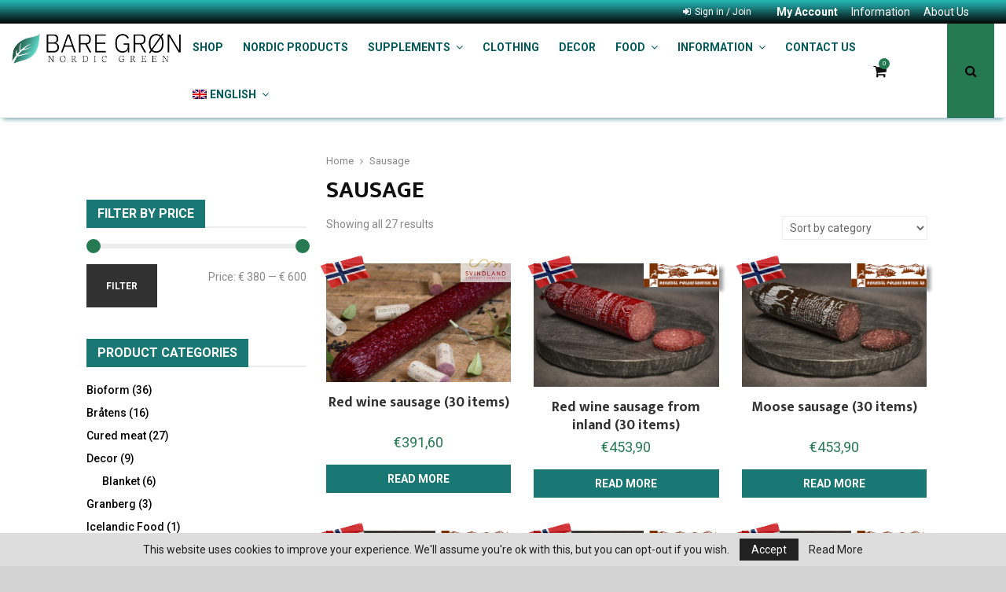

--- FILE ---
content_type: text/html; charset=UTF-8
request_url: https://www.baregronn.com/product-category/sausage/
body_size: 35853
content:
<!DOCTYPE html>
<html  xmlns="http://www.w3.org/1999/xhtml" prefix="" lang="en-US">
<head>
	<meta charset="UTF-8">
		<meta name="viewport" content="width=device-width, initial-scale=1">
		<link rel="profile" href="http://gmpg.org/xfn/11">
	
<!-- BEGIN Metadata added by the Add-Meta-Tags WordPress plugin -->
<meta name="description" content="Content filed under the Sausage taxonomy." />
<meta name="keywords" content="sausage" />
<link rel="publisher" type="text/html" title="Bare grønn" href="https://www.baregronn.com/" />
<!-- END Metadata added by the Add-Meta-Tags WordPress plugin -->

<title>Sausage &#8211; Bare grønn</title>
<meta name='robots' content='max-image-preview:large' />
	<style>img:is([sizes="auto" i], [sizes^="auto," i]) { contain-intrinsic-size: 3000px 1500px }</style>
	<link rel='dns-prefetch' href='//fonts.googleapis.com' />
<link rel="alternate" type="application/rss+xml" title="Bare grønn &raquo; Feed" href="https://www.baregronn.com/feed/" />
<link rel="alternate" type="application/rss+xml" title="Bare grønn &raquo; Comments Feed" href="https://www.baregronn.com/comments/feed/" />
<link rel="alternate" type="application/rss+xml" title="Bare grønn &raquo; Sausage Category Feed" href="https://www.baregronn.com/product-category/sausage/feed/" />
<script type="text/javascript">
/* <![CDATA[ */
window._wpemojiSettings = {"baseUrl":"https:\/\/s.w.org\/images\/core\/emoji\/15.0.3\/72x72\/","ext":".png","svgUrl":"https:\/\/s.w.org\/images\/core\/emoji\/15.0.3\/svg\/","svgExt":".svg","source":{"concatemoji":"https:\/\/www.baregronn.com\/wp-includes\/js\/wp-emoji-release.min.js?ver=6.7.4"}};
/*! This file is auto-generated */
!function(i,n){var o,s,e;function c(e){try{var t={supportTests:e,timestamp:(new Date).valueOf()};sessionStorage.setItem(o,JSON.stringify(t))}catch(e){}}function p(e,t,n){e.clearRect(0,0,e.canvas.width,e.canvas.height),e.fillText(t,0,0);var t=new Uint32Array(e.getImageData(0,0,e.canvas.width,e.canvas.height).data),r=(e.clearRect(0,0,e.canvas.width,e.canvas.height),e.fillText(n,0,0),new Uint32Array(e.getImageData(0,0,e.canvas.width,e.canvas.height).data));return t.every(function(e,t){return e===r[t]})}function u(e,t,n){switch(t){case"flag":return n(e,"\ud83c\udff3\ufe0f\u200d\u26a7\ufe0f","\ud83c\udff3\ufe0f\u200b\u26a7\ufe0f")?!1:!n(e,"\ud83c\uddfa\ud83c\uddf3","\ud83c\uddfa\u200b\ud83c\uddf3")&&!n(e,"\ud83c\udff4\udb40\udc67\udb40\udc62\udb40\udc65\udb40\udc6e\udb40\udc67\udb40\udc7f","\ud83c\udff4\u200b\udb40\udc67\u200b\udb40\udc62\u200b\udb40\udc65\u200b\udb40\udc6e\u200b\udb40\udc67\u200b\udb40\udc7f");case"emoji":return!n(e,"\ud83d\udc26\u200d\u2b1b","\ud83d\udc26\u200b\u2b1b")}return!1}function f(e,t,n){var r="undefined"!=typeof WorkerGlobalScope&&self instanceof WorkerGlobalScope?new OffscreenCanvas(300,150):i.createElement("canvas"),a=r.getContext("2d",{willReadFrequently:!0}),o=(a.textBaseline="top",a.font="600 32px Arial",{});return e.forEach(function(e){o[e]=t(a,e,n)}),o}function t(e){var t=i.createElement("script");t.src=e,t.defer=!0,i.head.appendChild(t)}"undefined"!=typeof Promise&&(o="wpEmojiSettingsSupports",s=["flag","emoji"],n.supports={everything:!0,everythingExceptFlag:!0},e=new Promise(function(e){i.addEventListener("DOMContentLoaded",e,{once:!0})}),new Promise(function(t){var n=function(){try{var e=JSON.parse(sessionStorage.getItem(o));if("object"==typeof e&&"number"==typeof e.timestamp&&(new Date).valueOf()<e.timestamp+604800&&"object"==typeof e.supportTests)return e.supportTests}catch(e){}return null}();if(!n){if("undefined"!=typeof Worker&&"undefined"!=typeof OffscreenCanvas&&"undefined"!=typeof URL&&URL.createObjectURL&&"undefined"!=typeof Blob)try{var e="postMessage("+f.toString()+"("+[JSON.stringify(s),u.toString(),p.toString()].join(",")+"));",r=new Blob([e],{type:"text/javascript"}),a=new Worker(URL.createObjectURL(r),{name:"wpTestEmojiSupports"});return void(a.onmessage=function(e){c(n=e.data),a.terminate(),t(n)})}catch(e){}c(n=f(s,u,p))}t(n)}).then(function(e){for(var t in e)n.supports[t]=e[t],n.supports.everything=n.supports.everything&&n.supports[t],"flag"!==t&&(n.supports.everythingExceptFlag=n.supports.everythingExceptFlag&&n.supports[t]);n.supports.everythingExceptFlag=n.supports.everythingExceptFlag&&!n.supports.flag,n.DOMReady=!1,n.readyCallback=function(){n.DOMReady=!0}}).then(function(){return e}).then(function(){var e;n.supports.everything||(n.readyCallback(),(e=n.source||{}).concatemoji?t(e.concatemoji):e.wpemoji&&e.twemoji&&(t(e.twemoji),t(e.wpemoji)))}))}((window,document),window._wpemojiSettings);
/* ]]> */
</script>
<link rel='stylesheet' id='simple_tooltips_style-css' href='https://www.baregronn.com/assets/addons/simple/zebra_tooltips.css?ver=6.7.4' type='text/css' media='all' />
<link rel='stylesheet' id='structured-content-frontend-css' href='https://www.baregronn.com/assets/addons/structured-content/dist/blocks.style.build.css?ver=1.4.6' type='text/css' media='all' />
<link rel='stylesheet' id='product_box/frontend-css' href='https://www.baregronn.com/assets/addons/woo-swatches/build/styles-frontend/pro-swatches-styles-frontend.css?ver=6.7.4' type='text/css' media='all' />
<link rel='stylesheet' id='font-awesome-css' href='https://www.baregronn.com/assets/addons/woocommerce-advanced-products-labels/berocket/assets/css/font-awesome.min.css?ver=6.7.4' type='text/css' media='all' />
<link rel='stylesheet' id='berocket_products_label_style-css' href='https://www.baregronn.com/assets/addons/woocommerce-advanced-products-labels/css/frontend.css?ver=3.2.0.6' type='text/css' media='all' />
<style id='berocket_products_label_style-inline-css' type='text/css'>

            @media (min-width: 1025px) {
                .berocket_hide_on_device_desktop {display:none!important;}
            }
            @media (min-width: 768px) and (max-width: 1024px) {
                .berocket_hide_on_device_tablet {display:none!important;}
            }
            @media (max-width: 767px) {
                .berocket_hide_on_device_mobile {display:none!important;}
            }
            

        .berocket_better_labels:before,
        .berocket_better_labels:after {
            clear: both;
            content: " ";
            display: block;
        }
        .berocket_better_labels.berocket_better_labels_image {
            position: absolute!important;
            top: -10px!important;
            bottom: 0px!important;
            left: 0px!important;
            right: 0px!important;
            pointer-events: none;
        }
        .berocket_better_labels.berocket_better_labels_image * {
            pointer-events: none;
        }
        .berocket_better_labels.berocket_better_labels_image img,
        .berocket_better_labels.berocket_better_labels_image .fa,
        .berocket_better_labels.berocket_better_labels_image .berocket_color_label,
        .berocket_better_labels.berocket_better_labels_image .berocket_image_background,
        .berocket_better_labels .berocket_better_labels_line .br_alabel,
        .berocket_better_labels .berocket_better_labels_line .br_alabel span {
            pointer-events: all;
        }
        .berocket_better_labels .berocket_color_label,
        .br_alabel .berocket_color_label {
            width: 100%;
            height: 100%;
            display: block;
        }
        .berocket_better_labels .berocket_better_labels_position_left {
            text-align:left;
            float: left;
            clear: left;
        }
        .berocket_better_labels .berocket_better_labels_position_center {
            text-align:center;
        }
        .berocket_better_labels .berocket_better_labels_position_right {
            text-align:right;
            float: right;
            clear: right;
        }
        .berocket_better_labels.berocket_better_labels_label {
            clear: both
        }
        .berocket_better_labels .berocket_better_labels_line {
            line-height: 1px;
        }
        .berocket_better_labels.berocket_better_labels_label .berocket_better_labels_line {
            clear: none;
        }
        .berocket_better_labels .berocket_better_labels_position_left .berocket_better_labels_line {
            clear: left;
        }
        .berocket_better_labels .berocket_better_labels_position_right .berocket_better_labels_line {
            clear: right;
        }
        .berocket_better_labels .berocket_better_labels_line .br_alabel {
            display: inline-block;
            position: relative;
            top: 0!important;
            left: 0!important;
            right: 0!important;
            line-height: 1px;
        }
</style>
<style id='wp-emoji-styles-inline-css' type='text/css'>

	img.wp-smiley, img.emoji {
		display: inline !important;
		border: none !important;
		box-shadow: none !important;
		height: 1em !important;
		width: 1em !important;
		margin: 0 0.07em !important;
		vertical-align: -0.1em !important;
		background: none !important;
		padding: 0 !important;
	}
</style>
<link rel='stylesheet' id='wpml-blocks-css' href='https://www.baregronn.com/assets/addons/wpm-multi46/dist/css/blocks/styles.css?ver=4.6.8' type='text/css' media='all' />
<link rel='stylesheet' id='ct.sizeguide.css-css' href='https://www.baregronn.com/assets/addons/ct-size-guide/assets/css/ct.sizeguide.css?ver=6.7.4' type='text/css' media='all' />
<link rel='stylesheet' id='ct.sizeguide.style.css-css' href='https://www.baregronn.com/assets/addons/ct-size-guide/assets/css/ct.sizeguide.style3.css?ver=6.7.4' type='text/css' media='all' />
<link rel='stylesheet' id='magnific.popup.css-css' href='https://www.baregronn.com/assets/addons/ct-size-guide/assets/css/magnific.popup.css?ver=6.7.4' type='text/css' media='all' />
<link rel='stylesheet' id='ct.sizeguide.icon.css-css' href='https://www.baregronn.com/assets/addons/ct-size-guide/assets/css/ct.sizeguide.icon.css?ver=6.7.4' type='text/css' media='all' />
<link rel='stylesheet' id='ct.sizeguide.fontawesome.css-css' href='https://www.baregronn.com/assets/addons/ct-size-guide/assets/css/font-awesome.min.css?ver=6.7.4' type='text/css' media='all' />
<link rel='stylesheet' id='ct.sizeguide.fontawesome.iconfield.css-css' href='https://www.baregronn.com/assets/addons/ct-size-guide/assets/css/fa-icon-field.css?ver=6.7.4' type='text/css' media='all' />
<link rel='stylesheet' id='pencisc-css' href='https://www.baregronn.com/assets/addons/penci-framework/assets/css/single-shortcode.css?ver=6.7.4' type='text/css' media='all' />
<link rel='stylesheet' id='pwb-styles-frontend-css' href='https://www.baregronn.com/assets/addons/perfect-woocommerce-brands/assets/css/styles-frontend.min.css?ver=2.2.5' type='text/css' media='all' />
<link rel='stylesheet' id='wcml-dropdown-0-css' href='//www.baregronn.com/assets/addons/woocommerce-multilingual/templates/currency-switchers/legacy-dropdown/style.css?ver=5.3.2' type='text/css' media='all' />
<link rel='stylesheet' id='woocommerce-layout-css' href='https://www.baregronn.com/assets/addons/woocommerce/assets/css/woocommerce-layout.css?ver=9.6.3' type='text/css' media='all' />
<link rel='stylesheet' id='woocommerce-smallscreen-css' href='https://www.baregronn.com/assets/addons/woocommerce/assets/css/woocommerce-smallscreen.css?ver=9.6.3' type='text/css' media='only screen and (max-width: 768px)' />
<link rel='stylesheet' id='woocommerce-general-css' href='https://www.baregronn.com/assets/addons/woocommerce/assets/css/woocommerce.css?ver=9.6.3' type='text/css' media='all' />
<style id='woocommerce-inline-inline-css' type='text/css'>
.woocommerce form .form-row .required { visibility: visible; }
</style>
<link rel='stylesheet' id='wpml-menu-item-0-css' href='https://www.baregronn.com/assets/addons/wpm-multi46/templates/language-switchers/menu-item/style.min.css?ver=1' type='text/css' media='all' />
<link rel='stylesheet' id='fcw-fontello-css' href='https://www.baregronn.com/assets/addons/fast-cart/fonts/fontello.css?ver=1.0.11' type='text/css' media='all' />
<link rel='stylesheet' id='fcw-public-css' href='https://www.baregronn.com/assets/addons/fast-cart/public/css/public.min.css?ver=1.0.11' type='text/css' media='all' />
<link rel='stylesheet' id='brands-styles-css' href='https://www.baregronn.com/assets/addons/woocommerce/assets/css/brands.css?ver=9.6.3' type='text/css' media='all' />
<link rel='stylesheet' id='penci-font-awesome-css' href='https://www.baregronn.com/assets/themes/thepen/css/font-awesome.min.css?ver=4.5.2' type='text/css' media='all' />
<link rel='stylesheet' id='penci-fonts-css' href='//fonts.googleapis.com/css?family=Roboto%3A300%2C300italic%2C400%2C400italic%2C500%2C500italic%2C700%2C700italic%2C800%2C800italic%7CMukta+Vaani%3A300%2C300italic%2C400%2C400italic%2C500%2C500italic%2C700%2C700italic%2C800%2C800italic%7COswald%3A300%2C300italic%2C400%2C400italic%2C500%2C500italic%2C700%2C700italic%2C800%2C800italic%7CTeko%3A300%2C300italic%2C400%2C400italic%2C500%2C500italic%2C700%2C700italic%2C800%2C800italic%3A300%2C300italic%2C400%2C400italic%2C500%2C500italic%2C700%2C700italic%2C800%2C800italic%26subset%3Dcyrillic%2Ccyrillic-ext%2Cgreek%2Cgreek-ext%2Clatin-ext' type='text/css' media='all' />
<link rel='stylesheet' id='penci-woocommerce-css' href='https://www.baregronn.com/assets/themes/thepen/css/woocommerce.css?ver=6.6.7' type='text/css' media='all' />
<link rel='stylesheet' id='penci-style-css' href='https://www.baregronn.com/assets/themes/thepen/style.css?ver=6.6.7' type='text/css' media='all' />
<style id='penci-style-inline-css' type='text/css'>
.penci-block-vc.style-title-13:not(.footer-widget).style-title-center .penci-block-heading {border-right: 10px solid transparent; border-left: 10px solid transparent; }.site-branding h1, .site-branding h2 {margin: 0;}.penci-schema-markup { display: none !important; }.penci-entry-media .twitter-video { max-width: none !important; margin: 0 !important; }.penci-entry-media .fb-video { margin-bottom: 0; }.penci-entry-media .post-format-meta > iframe { vertical-align: top; }.penci-single-style-6 .penci-entry-media-top.penci-video-format-dailymotion:after, .penci-single-style-6 .penci-entry-media-top.penci-video-format-facebook:after, .penci-single-style-6 .penci-entry-media-top.penci-video-format-vimeo:after, .penci-single-style-6 .penci-entry-media-top.penci-video-format-twitter:after, .penci-single-style-7 .penci-entry-media-top.penci-video-format-dailymotion:after, .penci-single-style-7 .penci-entry-media-top.penci-video-format-facebook:after, .penci-single-style-7 .penci-entry-media-top.penci-video-format-vimeo:after, .penci-single-style-7 .penci-entry-media-top.penci-video-format-twitter:after { content: none; } .penci-single-style-5 .penci-entry-media.penci-video-format-dailymotion:after, .penci-single-style-5 .penci-entry-media.penci-video-format-facebook:after, .penci-single-style-5 .penci-entry-media.penci-video-format-vimeo:after, .penci-single-style-5 .penci-entry-media.penci-video-format-twitter:after { content: none; }@media screen and (max-width: 960px) { .penci-insta-thumb ul.thumbnails.penci_col_5 li, .penci-insta-thumb ul.thumbnails.penci_col_6 li { width: 33.33% !important; } .penci-insta-thumb ul.thumbnails.penci_col_7 li, .penci-insta-thumb ul.thumbnails.penci_col_8 li, .penci-insta-thumb ul.thumbnails.penci_col_9 li, .penci-insta-thumb ul.thumbnails.penci_col_10 li { width: 25% !important; } }.site-header.header--s12 .penci-menu-toggle-wapper,.site-header.header--s12 .header__social-search { flex: 1; }.site-header.header--s5 .site-branding {  padding-right: 0;margin-right: 40px; }.penci-block_37 .penci_post-meta { padding-top: 8px; }.penci-block_37 .penci-post-excerpt + .penci_post-meta { padding-top: 0; }.penci-hide-text-votes { display: none; }.penci-usewr-review {  border-top: 1px solid #ececec; }.penci-review-score {top: 5px; position: relative; }.penci-social-counter.penci-social-counter--style-3 .penci-social__empty a, .penci-social-counter.penci-social-counter--style-4 .penci-social__empty a, .penci-social-counter.penci-social-counter--style-5 .penci-social__empty a, .penci-social-counter.penci-social-counter--style-6 .penci-social__empty a { display: flex; justify-content: center; align-items: center; }.penci-block-error { padding: 0 20px 20px; }@media screen and (min-width: 1240px){ .penci_dis_padding_bw .penci-content-main.penci-col-4:nth-child(3n+2) { padding-right: 15px; padding-left: 15px; }}.bos_searchbox_widget_class.penci-vc-column-1 #flexi_searchbox #b_searchboxInc .b_submitButton_wrapper{ padding-top: 10px; padding-bottom: 10px; }.mfp-image-holder .mfp-close, .mfp-iframe-holder .mfp-close { background: transparent; border-color: transparent; }.penci-block-vc .penci-block__title, .penci-menu-hbg .penci-block-vc .penci-block__title, .penci-menu-hbg-widgets .menu-hbg-title{ font-weight:500; }.single .entry-content,.page .entry-content{ font-size:16px; }.penci-vc_two-sidebar.penci-vc_2sidebar-content.penci-container .penci-wide-content,.penci-vc_two-sidebar.penci-vc_2sidebar-content.penci-container-fluid  .penci-wide-content,.penci-vc_two-sidebar.penci-vc_content-2sidebar.penci-container .penci-wide-content,.penci-vc_two-sidebar.penci-vc_content-2sidebar.penci-container-fluid .penci-wide-content {padding-left: 0 !important;padding-right: 0 !important;}@media screen and (min-width: 1240px){
		.two-sidebar .site-main .penci-container .penci-wide-content,
		.penci-vc_two-sidebar.penci-container .penci-wide-content,
		.penci-vc_two-sidebar.penci-container-fluid .penci-wide-content{ padding-left: 15px!important; padding-right:15px!important;  }}@media screen and (min-width: 1240px){
		 .penci-vc_sidebar-left .penci-content-main,
		 .penci-container-width-1400 .penci-con_innner-sidebar-left .penci_column_inner-main, 
		 .sidebar-left .site-main .penci-wide-content{ padding-left:15px !important;padding-right: 0 !important; }}@media screen and (min-width: 1240px){ 
		 .penci-vc_sidebar-right .penci-content-main,
		 .sidebar-right .site-main .penci-wide-content,
		 .penci-container-width-1400 .penci-con_innner-sidebar-right .penci_column_inner-main { padding-right:15px !important; padding-left:0 !important; }}@media screen and (min-width: 1240px){  .penci-container__content .penci-col-6:nth-child(2n+1), .penci-two-column .penci-container__content .penci-two-column-item:nth-child(2n+1){ padding-right:7px !important; }}@media screen and (min-width: 1240px){  .penci-container__content .penci-col-6:nth-child(2n+2), .penci-two-column .penci-container__content .penci-two-column-item:nth-child(2n+2){ padding-left:7px !important; }}@media screen and (min-width: 1240px){  .penci-container__content .penci-col-4:nth-child(3n+1){ padding-right:7px !important; }}@media screen and (min-width: 1240px){  .penci-container__content .penci-col-4:nth-child(3n+2){ padding-left:7px !important; padding-right:7px !important; }}@media screen and (min-width: 1240px){  .penci-container__content .penci-col-4:nth-child(3n+3){ padding-left:7px !important; }}@media screen and (min-width: 1240px){  .penci-container__content .penci-col-3:nth-child(4n+1){ padding-right:7px !important; }}@media screen and (min-width: 1240px){  .penci-container__content .penci-col-3:nth-child(4n+2),
		.penci-container__content .penci-col-3:nth-child(4n+3){ padding-left:7px !important; padding-right:7px !important; }}@media screen and (min-width: 1240px){  .penci-container__content .penci-col-3:nth-child(4n+4){ padding-left:7px !important; }}@media screen and (min-width: 1240px) {.penci-recipe-index-wrap .penci-recipe-index .penci-recipe-index-item {padding-left: 10px !important;padding-right: 10px !important;}}@media screen and (min-width: 1240px){ 
		 .penci-vc_two-sidebar.penci-vc_content-2sidebar.penci-container .penci-wide-content,
		 .penci-vc_two-sidebar.penci-vc_content-2sidebar.penci-container-fluid .penci-wide-content,
		 .penci-vc_two-sidebar.penci-vc_2sidebar-content.penci-container .penci-wide-content,
		 .penci-vc_two-sidebar.penci-vc_2sidebar-content.penci-container-fluid .penci-wide-content{ max-width: calc( 100% - 630px) !important; }}@media screen and (min-width: 1240px){ 
		 .penci-container-1080.penci-vc_two-sidebar .penci-content-main, 
		 .penci-container-width-1080.penci-vc_two-sidebar .penci-content-main{ max-width: calc( 100% - 630px) !important; }}@media screen and (min-width: 1240px){ .penci-vc_two-sidebar.penci-vc_content-2sidebar.penci-container .widget-area-2,
		 .penci-vc_two-sidebar.penci-vc_content-2sidebar.penci-container-fluid .widget-area-2,
		 .penci-vc_two-sidebar.penci-vc_content-2sidebar.penci-container .widget-area-1, 
		 .penci-vc_two-sidebar.penci-vc_content-2sidebar.penci-container-fluid .widget-area-1{  padding-left:15px !important; width: 315px !important; }}@media screen and (min-width: 1240px){ .penci-vc_two-sidebar.penci-vc_2sidebar-content.penci-container .widget-area-2,
		 .penci-vc_two-sidebar.penci-vc_2sidebar-content.penci-container-fluid .widget-area-2,
		 .penci-vc_two-sidebar.penci-vc_2sidebar-content.penci-container .widget-area-1, 
		 .penci-vc_two-sidebar.penci-vc_2sidebar-content.penci-container-fluid .widget-area-1{  padding-right:15px !important; width: 315px !important; }}.penci-topbar h3, .penci-topbar, .penci-topbar ul.menu>li>a,.penci-topbar ul.menu li ul.sub-menu li a,.penci-topbar ul.topbar__logout li a, .topbar_weather .penci-weather-degrees{ font-size: 14px; }.penci-topbar{ background-color:#278481 ; }.penci-topbar a:hover , .penci-topbar ul li a:hover{ color:#a7d642 !important; }.penci-topbar ul.menu li ul.sub-menu li a:hover{ color:#7a7a7a ; }.header--s1 .site-branding,.header--s1 .site-branding img {max-width: 100px !important;overflow: hidden; }.main-navigation > ul:not(.children) > li ul.sub-menu{ border-top: 0 !important; }#site-navigation .penci-megamenu .penci-mega-child-categories a{ text-transform: none; }#site-navigation .penci-megamenu .post-mega-title a, #site-navigation .penci-megamenu .penci-mega-date{ text-align: center; }.penci-pmore-link .more-link{ background-color:#026617; }.penci-menu-hbg-widgets .menu-hbg-title { font-family:'Roboto', sans-serif }
		.woocommerce div.product .related > h2,.woocommerce div.product .upsells > h2,
		.post-title-box .post-box-title,.site-content #respond h3,.site-content .widget-title,
		.site-content .widgettitle,
		body.page-template-full-width.page-paged-2 .site-content .widget.penci-block-vc .penci-block__title,
		body:not( .page-template-full-width ) .site-content .widget.penci-block-vc .penci-block__title{ font-size:16px !important;font-family:'Roboto', sans-serif !important; }body{ background-color: #fff; }.buy-button{ background-color:#257a51 !important; }.penci-menuhbg-toggle:hover .lines-button:after,.penci-menuhbg-toggle:hover .penci-lines:before,.penci-menuhbg-toggle:hover .penci-lines:after.penci-login-container a,.penci_list_shortcode li:before,.footer__sidebars .penci-block-vc .penci__post-title a:hover,.penci-viewall-results a:hover,.post-entry .penci-portfolio-filter ul li.active a, .penci-portfolio-filter ul li.active a,.penci-ajax-search-results-wrapper .penci__post-title a:hover{ color: #257a51; }.penci-tweets-widget-content .icon-tweets,.penci-tweets-widget-content .tweet-intents a,.penci-tweets-widget-content .tweet-intents span:after,.woocommerce .star-rating span,.woocommerce .comment-form p.stars a:hover,.woocommerce div.product .woocommerce-tabs ul.tabs li a:hover,.penci-subcat-list .flexMenu-viewMore:hover a, .penci-subcat-list .flexMenu-viewMore:focus a,.penci-subcat-list .flexMenu-viewMore .flexMenu-popup .penci-subcat-item a:hover,.penci-owl-carousel-style .owl-dot.active span, .penci-owl-carousel-style .owl-dot:hover span,.penci-owl-carousel-slider .owl-dot.active span,.penci-owl-carousel-slider .owl-dot:hover span{ color: #257a51; }.penci-owl-carousel-slider .owl-dot.active span,.penci-owl-carousel-slider .owl-dot:hover span{ background-color: #257a51; }blockquote, q,.penci-post-pagination a:hover,a:hover,.penci-entry-meta a:hover,.penci-portfolio-below_img .inner-item-portfolio .portfolio-desc a:hover h3,.main-navigation.penci_disable_padding_menu > ul:not(.children) > li:hover > a,.main-navigation.penci_disable_padding_menu > ul:not(.children) > li:active > a,.main-navigation.penci_disable_padding_menu > ul:not(.children) > li.current-menu-item > a,.main-navigation.penci_disable_padding_menu > ul:not(.children) > li.current-menu-ancestor > a,.main-navigation.penci_disable_padding_menu > ul:not(.children) > li.current-category-ancestor > a,.site-header.header--s11 .main-navigation.penci_enable_line_menu .menu > li:hover > a,.site-header.header--s11 .main-navigation.penci_enable_line_menu .menu > li:active > a,.site-header.header--s11 .main-navigation.penci_enable_line_menu .menu > li.current-menu-item > a,.main-navigation.penci_disable_padding_menu ul.menu > li > a:hover,.main-navigation ul li:hover > a,.main-navigation ul li:active > a,.main-navigation li.current-menu-item > a,#site-navigation .penci-megamenu .penci-mega-child-categories a.cat-active,#site-navigation .penci-megamenu .penci-content-megamenu .penci-mega-latest-posts .penci-mega-post a:not(.mega-cat-name):hover,.penci-post-pagination h5 a:hover{ color: #257a51; }.main-navigation.penci_disable_padding_menu > ul:not(.children) > li.highlight-button > a{ color: #257a51;border-color: #257a51; }.main-navigation.penci_disable_padding_menu > ul:not(.children) > li.highlight-button:hover > a,.main-navigation.penci_disable_padding_menu > ul:not(.children) > li.highlight-button:active > a,.main-navigation.penci_disable_padding_menu > ul:not(.children) > li.highlight-button.current-category-ancestor > a,.main-navigation.penci_disable_padding_menu > ul:not(.children) > li.highlight-button.current-category-ancestor > a,.main-navigation.penci_disable_padding_menu > ul:not(.children) > li.highlight-button.current-menu-ancestor > a,.main-navigation.penci_disable_padding_menu > ul:not(.children) > li.highlight-button.current-menu-item > a{ border-color: #257a51; }.penci-menu-hbg .primary-menu-mobile li a:hover,.penci-menu-hbg .primary-menu-mobile li.toggled-on > a,.penci-menu-hbg .primary-menu-mobile li.toggled-on > .dropdown-toggle,.penci-menu-hbg .primary-menu-mobile li.current-menu-item > a,.penci-menu-hbg .primary-menu-mobile li.current-menu-item > .dropdown-toggle,.mobile-sidebar .primary-menu-mobile li a:hover,.mobile-sidebar .primary-menu-mobile li.toggled-on-first > a,.mobile-sidebar .primary-menu-mobile li.toggled-on > a,.mobile-sidebar .primary-menu-mobile li.toggled-on > .dropdown-toggle,.mobile-sidebar .primary-menu-mobile li.current-menu-item > a,.mobile-sidebar .primary-menu-mobile li.current-menu-item > .dropdown-toggle,.mobile-sidebar #sidebar-nav-logo a,.mobile-sidebar #sidebar-nav-logo a:hover.mobile-sidebar #sidebar-nav-logo:before,.penci-recipe-heading a.penci-recipe-print,.widget a:hover,.widget.widget_recent_entries li a:hover, .widget.widget_recent_comments li a:hover, .widget.widget_meta li a:hover,.penci-topbar a:hover,.penci-topbar ul li:hover,.penci-topbar ul li a:hover,.penci-topbar ul.menu li ul.sub-menu li a:hover,.site-branding a, .site-branding .site-title{ color: #257a51; }.penci-viewall-results a:hover,.penci-ajax-search-results-wrapper .penci__post-title a:hover,.header__search_dis_bg .search-click:hover,.header__social-media a:hover,.penci-login-container .link-bottom a,.error404 .page-content a,.penci-no-results .search-form .search-submit:hover,.error404 .page-content .search-form .search-submit:hover,.penci_breadcrumbs a:hover, .penci_breadcrumbs a:hover span,.penci-archive .entry-meta a:hover,.penci-caption-above-img .wp-caption a:hover,.penci-author-content .author-social:hover,.entry-content a,.comment-content a,.penci-page-style-5 .penci-active-thumb .penci-entry-meta a:hover,.penci-single-style-5 .penci-active-thumb .penci-entry-meta a:hover{ color: #257a51; }blockquote:not(.wp-block-quote).style-2:before{ background-color: transparent; }blockquote.style-2:before,blockquote:not(.wp-block-quote),blockquote.style-2 cite, blockquote.style-2 .author,blockquote.style-3 cite, blockquote.style-3 .author,.woocommerce ul.products li.product .price,.woocommerce ul.products li.product .price ins,.woocommerce div.product p.price ins,.woocommerce div.product span.price ins, .woocommerce div.product p.price, .woocommerce div.product span.price,.woocommerce div.product .entry-summary div[itemprop="description"] blockquote:before, .woocommerce div.product .woocommerce-tabs #tab-description blockquote:before,.woocommerce-product-details__short-description blockquote:before,.woocommerce div.product .entry-summary div[itemprop="description"] blockquote cite, .woocommerce div.product .entry-summary div[itemprop="description"] blockquote .author,.woocommerce div.product .woocommerce-tabs #tab-description blockquote cite, .woocommerce div.product .woocommerce-tabs #tab-description blockquote .author,.woocommerce div.product .product_meta > span a:hover,.woocommerce div.product .woocommerce-tabs ul.tabs li.active{ color: #257a51; }.woocommerce #respond input#submit.alt.disabled:hover,.woocommerce #respond input#submit.alt:disabled:hover,.woocommerce #respond input#submit.alt:disabled[disabled]:hover,.woocommerce a.button.alt.disabled,.woocommerce a.button.alt.disabled:hover,.woocommerce a.button.alt:disabled,.woocommerce a.button.alt:disabled:hover,.woocommerce a.button.alt:disabled[disabled],.woocommerce a.button.alt:disabled[disabled]:hover,.woocommerce button.button.alt.disabled,.woocommerce button.button.alt.disabled:hover,.woocommerce button.button.alt:disabled,.woocommerce button.button.alt:disabled:hover,.woocommerce button.button.alt:disabled[disabled],.woocommerce button.button.alt:disabled[disabled]:hover,.woocommerce input.button.alt.disabled,.woocommerce input.button.alt.disabled:hover,.woocommerce input.button.alt:disabled,.woocommerce input.button.alt:disabled:hover,.woocommerce input.button.alt:disabled[disabled],.woocommerce input.button.alt:disabled[disabled]:hover{ background-color: #257a51; }.woocommerce ul.cart_list li .amount, .woocommerce ul.product_list_widget li .amount,.woocommerce table.shop_table td.product-name a:hover,.woocommerce-cart .cart-collaterals .cart_totals table td .amount,.woocommerce .woocommerce-info:before,.woocommerce form.checkout table.shop_table .order-total .amount,.post-entry .penci-portfolio-filter ul li a:hover,.post-entry .penci-portfolio-filter ul li.active a,.penci-portfolio-filter ul li a:hover,.penci-portfolio-filter ul li.active a,#bbpress-forums li.bbp-body ul.forum li.bbp-forum-info a:hover,#bbpress-forums li.bbp-body ul.topic li.bbp-topic-title a:hover,#bbpress-forums li.bbp-body ul.forum li.bbp-forum-info .bbp-forum-content a,#bbpress-forums li.bbp-body ul.topic p.bbp-topic-meta a,#bbpress-forums .bbp-breadcrumb a:hover, #bbpress-forums .bbp-breadcrumb .bbp-breadcrumb-current:hover,#bbpress-forums .bbp-forum-freshness a:hover,#bbpress-forums .bbp-topic-freshness a:hover{ color: #257a51; }.footer__bottom a,.footer__logo a, .footer__logo a:hover,.site-info a,.site-info a:hover,.sub-footer-menu li a:hover,.footer__sidebars a:hover,.penci-block-vc .social-buttons a:hover,.penci-inline-related-posts .penci_post-meta a:hover,.penci__general-meta .penci_post-meta a:hover,.penci-block_video.style-1 .penci_post-meta a:hover,.penci-block_video.style-7 .penci_post-meta a:hover,.penci-block-vc .penci-block__title a:hover,.penci-block-vc.style-title-2 .penci-block__title a:hover,.penci-block-vc.style-title-2:not(.footer-widget) .penci-block__title a:hover,.penci-block-vc.style-title-4 .penci-block__title a:hover,.penci-block-vc.style-title-4:not(.footer-widget) .penci-block__title a:hover,.penci-block-vc .penci-subcat-filter .penci-subcat-item a.active, .penci-block-vc .penci-subcat-filter .penci-subcat-item a:hover ,.penci-block_1 .penci_post-meta a:hover,.penci-inline-related-posts.penci-irp-type-grid .penci__post-title:hover{ color: #257a51; }.penci-block_10 .penci-posted-on a,.penci-block_10 .penci-block__title a:hover,.penci-block_10 .penci__post-title a:hover,.penci-block_26 .block26_first_item .penci__post-title:hover,.penci-block_30 .penci_post-meta a:hover,.penci-block_33 .block33_big_item .penci_post-meta a:hover,.penci-block_36 .penci-chart-text,.penci-block_video.style-1 .block_video_first_item.penci-title-ab-img .penci_post_content a:hover,.penci-block_video.style-1 .block_video_first_item.penci-title-ab-img .penci_post-meta a:hover,.penci-block_video.style-6 .penci__post-title:hover,.penci-block_video.style-7 .penci__post-title:hover,.penci-owl-featured-area.style-12 .penci-small_items h3 a:hover,.penci-owl-featured-area.style-12 .penci-small_items .penci-slider__meta a:hover ,.penci-owl-featured-area.style-12 .penci-small_items .owl-item.current h3 a,.penci-owl-featured-area.style-13 .penci-small_items h3 a:hover,.penci-owl-featured-area.style-13 .penci-small_items .penci-slider__meta a:hover,.penci-owl-featured-area.style-13 .penci-small_items .owl-item.current h3 a,.penci-owl-featured-area.style-14 .penci-small_items h3 a:hover,.penci-owl-featured-area.style-14 .penci-small_items .penci-slider__meta a:hover ,.penci-owl-featured-area.style-14 .penci-small_items .owl-item.current h3 a,.penci-owl-featured-area.style-17 h3 a:hover,.penci-owl-featured-area.style-17 .penci-slider__meta a:hover,.penci-fslider28-wrapper.penci-block-vc .penci-slider-nav a:hover,.penci-videos-playlist .penci-video-nav .penci-video-playlist-item .penci-video-play-icon,.penci-videos-playlist .penci-video-nav .penci-video-playlist-item.is-playing { color: #257a51; }.penci-block_video.style-7 .penci_post-meta a:hover,.penci-ajax-more.disable_bg_load_more .penci-ajax-more-button:hover, .penci-ajax-more.disable_bg_load_more .penci-block-ajax-more-button:hover{ color: #257a51; }.site-main #buddypress input[type=submit]:hover,.site-main #buddypress div.generic-button a:hover,.site-main #buddypress .comment-reply-link:hover,.site-main #buddypress a.button:hover,.site-main #buddypress a.button:focus,.site-main #buddypress ul.button-nav li a:hover,.site-main #buddypress ul.button-nav li.current a,.site-main #buddypress .dir-search input[type=submit]:hover, .site-main #buddypress .groups-members-search input[type=submit]:hover,.site-main #buddypress div.item-list-tabs ul li.selected a,.site-main #buddypress div.item-list-tabs ul li.current a,.site-main #buddypress div.item-list-tabs ul li a:hover{ border-color: #257a51;background-color: #257a51; }.site-main #buddypress table.notifications thead tr, .site-main #buddypress table.notifications-settings thead tr,.site-main #buddypress table.profile-settings thead tr, .site-main #buddypress table.profile-fields thead tr,.site-main #buddypress table.profile-settings thead tr, .site-main #buddypress table.profile-fields thead tr,.site-main #buddypress table.wp-profile-fields thead tr, .site-main #buddypress table.messages-notices thead tr,.site-main #buddypress table.forum thead tr{ border-color: #257a51;background-color: #257a51; }.site-main .bbp-pagination-links a:hover, .site-main .bbp-pagination-links span.current,#buddypress div.item-list-tabs:not(#subnav) ul li.selected a, #buddypress div.item-list-tabs:not(#subnav) ul li.current a, #buddypress div.item-list-tabs:not(#subnav) ul li a:hover,#buddypress ul.item-list li div.item-title a, #buddypress ul.item-list li h4 a,div.bbp-template-notice a,#bbpress-forums li.bbp-body ul.topic li.bbp-topic-title a,#bbpress-forums li.bbp-body .bbp-forums-list li,.site-main #buddypress .activity-header a:first-child, #buddypress .comment-meta a:first-child, #buddypress .acomment-meta a:first-child{ color: #257a51 !important; }.single-tribe_events .tribe-events-schedule .tribe-events-cost{ color: #257a51; }.tribe-events-list .tribe-events-loop .tribe-event-featured,#tribe-events .tribe-events-button,#tribe-events .tribe-events-button:hover,#tribe_events_filters_wrapper input[type=submit],.tribe-events-button, .tribe-events-button.tribe-active:hover,.tribe-events-button.tribe-inactive,.tribe-events-button:hover,.tribe-events-calendar td.tribe-events-present div[id*=tribe-events-daynum-],.tribe-events-calendar td.tribe-events-present div[id*=tribe-events-daynum-]>a,#tribe-bar-form .tribe-bar-submit input[type=submit]:hover{ background-color: #257a51; }.woocommerce span.onsale,.show-search:after,select option:focus,.woocommerce .widget_shopping_cart p.buttons a:hover, .woocommerce.widget_shopping_cart p.buttons a:hover, .woocommerce .widget_price_filter .price_slider_amount .button:hover, .woocommerce div.product form.cart .button:hover,.woocommerce .widget_price_filter .ui-slider .ui-slider-handle,.penci-block-vc.style-title-2:not(.footer-widget) .penci-block__title a, .penci-block-vc.style-title-2:not(.footer-widget) .penci-block__title span,.penci-block-vc.style-title-3:not(.footer-widget) .penci-block-heading:after,.penci-block-vc.style-title-4:not(.footer-widget) .penci-block__title a, .penci-block-vc.style-title-4:not(.footer-widget) .penci-block__title span,.penci-archive .penci-archive__content .penci-cat-links a:hover,.mCSB_scrollTools .mCSB_dragger .mCSB_dragger_bar,.penci-block-vc .penci-cat-name:hover,#buddypress .activity-list li.load-more, #buddypress .activity-list li.load-newest,#buddypress .activity-list li.load-more:hover, #buddypress .activity-list li.load-newest:hover,.site-main #buddypress button:hover, .site-main #buddypress a.button:hover, .site-main #buddypress input[type=button]:hover, .site-main #buddypress input[type=reset]:hover{ background-color: #257a51; }.penci-block-vc.style-title-grid:not(.footer-widget) .penci-block__title span, .penci-block-vc.style-title-grid:not(.footer-widget) .penci-block__title a,.penci-block-vc .penci_post_thumb:hover .penci-cat-name,.mCSB_scrollTools .mCSB_dragger:active .mCSB_dragger_bar,.mCSB_scrollTools .mCSB_dragger.mCSB_dragger_onDrag .mCSB_dragger_bar,.main-navigation > ul:not(.children) > li:hover > a,.main-navigation > ul:not(.children) > li:active > a,.main-navigation > ul:not(.children) > li.current-menu-item > a,.main-navigation.penci_enable_line_menu > ul:not(.children) > li > a:before,.main-navigation a:hover,#site-navigation .penci-megamenu .penci-mega-thumbnail .mega-cat-name:hover,#site-navigation .penci-megamenu .penci-mega-thumbnail:hover .mega-cat-name,.penci-review-process span,.penci-review-score-total,.topbar__trending .headline-title,.header__search:not(.header__search_dis_bg) .search-click,.cart-icon span.items-number{ background-color: #257a51; }.login__form .login__form__login-submit input:hover,.penci-login-container .penci-login input[type="submit"]:hover,.penci-archive .penci-entry-categories a:hover,.single .penci-cat-links a:hover,.page .penci-cat-links a:hover,.woocommerce #respond input#submit:hover, .woocommerce a.button:hover, .woocommerce button.button:hover, .woocommerce input.button:hover,.woocommerce div.product .entry-summary div[itemprop="description"]:before,.woocommerce div.product .entry-summary div[itemprop="description"] blockquote .author span:after, .woocommerce div.product .woocommerce-tabs #tab-description blockquote .author span:after,.woocommerce-product-details__short-description blockquote .author span:after,.woocommerce #respond input#submit.alt:hover, .woocommerce a.button.alt:hover, .woocommerce button.button.alt:hover, .woocommerce input.button.alt:hover,#scroll-to-top:hover,div.wpforms-container .wpforms-form input[type=submit]:hover,div.wpforms-container .wpforms-form button[type=submit]:hover,div.wpforms-container .wpforms-form .wpforms-page-button:hover,div.wpforms-container .wpforms-form .wpforms-page-button:hover,#respond #submit:hover,.wpcf7 input[type="submit"]:hover,.widget_wysija input[type="submit"]:hover{ background-color: #257a51; }.penci-block_video .penci-close-video:hover,.penci-block_5 .penci_post_thumb:hover .penci-cat-name,.penci-block_25 .penci_post_thumb:hover .penci-cat-name,.penci-block_8 .penci_post_thumb:hover .penci-cat-name,.penci-block_14 .penci_post_thumb:hover .penci-cat-name,.penci-block-vc.style-title-grid .penci-block__title span, .penci-block-vc.style-title-grid .penci-block__title a,.penci-block_7 .penci_post_thumb:hover .penci-order-number,.penci-block_15 .penci-post-order,.penci-news_ticker .penci-news_ticker__title{ background-color: #257a51; }.penci-owl-featured-area .penci-item-mag:hover .penci-slider__cat .penci-cat-name,.penci-owl-featured-area .penci-slider__cat .penci-cat-name:hover,.penci-owl-featured-area.style-12 .penci-small_items .owl-item.current .penci-cat-name,.penci-owl-featured-area.style-13 .penci-big_items .penci-slider__cat .penci-cat-name,.penci-owl-featured-area.style-13 .button-read-more:hover,.penci-owl-featured-area.style-13 .penci-small_items .owl-item.current .penci-cat-name,.penci-owl-featured-area.style-14 .penci-small_items .owl-item.current .penci-cat-name,.penci-owl-featured-area.style-18 .penci-slider__cat .penci-cat-name{ background-color: #257a51; }.show-search .show-search__content:after,.penci-wide-content .penci-owl-featured-area.style-23 .penci-slider__text,.penci-grid_2 .grid2_first_item:hover .penci-cat-name,.penci-grid_2 .penci-post-item:hover .penci-cat-name,.penci-grid_3 .penci-post-item:hover .penci-cat-name,.penci-grid_1 .penci-post-item:hover .penci-cat-name,.penci-videos-playlist .penci-video-nav .penci-playlist-title,.widget-area .penci-videos-playlist .penci-video-nav .penci-video-playlist-item .penci-video-number,.widget-area .penci-videos-playlist .penci-video-nav .penci-video-playlist-item .penci-video-play-icon,.widget-area .penci-videos-playlist .penci-video-nav .penci-video-playlist-item .penci-video-paused-icon,.penci-owl-featured-area.style-17 .penci-slider__text::after,#scroll-to-top:hover{ background-color: #257a51; }.featured-area-custom-slider .penci-owl-carousel-slider .owl-dot span,.main-navigation > ul:not(.children) > li ul.sub-menu,.error404 .not-found,.error404 .penci-block-vc,.woocommerce .woocommerce-error, .woocommerce .woocommerce-info, .woocommerce .woocommerce-message,.penci-owl-featured-area.style-12 .penci-small_items,.penci-owl-featured-area.style-12 .penci-small_items .owl-item.current .penci_post_thumb,.penci-owl-featured-area.style-13 .button-read-more:hover{ border-color: #257a51; }.widget .tagcloud a:hover,.penci-social-buttons .penci-social-item.like.liked,.site-footer .widget .tagcloud a:hover,.penci-recipe-heading a.penci-recipe-print:hover,.penci-custom-slider-container .pencislider-content .pencislider-btn-trans:hover,button:hover,.button:hover, .entry-content a.button:hover,.penci-vc-btn-wapper .penci-vc-btn.penci-vcbtn-trans:hover, input[type="button"]:hover,input[type="reset"]:hover,input[type="submit"]:hover,.penci-ajax-more .penci-ajax-more-button:hover,.penci-ajax-more .penci-portfolio-more-button:hover,.woocommerce nav.woocommerce-pagination ul li a:focus, .woocommerce nav.woocommerce-pagination ul li a:hover,.woocommerce nav.woocommerce-pagination ul li span.current,.penci-block_10 .penci-more-post:hover,.penci-block_15 .penci-more-post:hover,.penci-block_36 .penci-more-post:hover,.penci-block_video.style-7 .penci-owl-carousel-slider .owl-dot.active span,.penci-block_video.style-7 .penci-owl-carousel-slider .owl-dot:hover span ,.penci-block_video.style-7 .penci-owl-carousel-slider .owl-dot:hover span ,.penci-ajax-more .penci-ajax-more-button:hover,.penci-ajax-more .penci-block-ajax-more-button:hover,.penci-ajax-more .penci-ajax-more-button.loading-posts:hover, .penci-ajax-more .penci-block-ajax-more-button.loading-posts:hover,.site-main #buddypress .activity-list li.load-more a:hover, .site-main #buddypress .activity-list li.load-newest a,.penci-owl-carousel-slider.penci-tweets-slider .owl-dots .owl-dot.active span, .penci-owl-carousel-slider.penci-tweets-slider .owl-dots .owl-dot:hover span,.penci-pagination:not(.penci-ajax-more) span.current, .penci-pagination:not(.penci-ajax-more) a:hover{border-color:#257a51;background-color: #257a51;}.penci-owl-featured-area.style-23 .penci-slider-overlay{ 
		background: -moz-linear-gradient(left, transparent 26%, #257a51  65%);
	    background: -webkit-gradient(linear, left top, right top, color-stop(26%, #257a51 ), color-stop(65%, transparent));
	    background: -webkit-linear-gradient(left, transparent 26%, #257a51 65%);
	    background: -o-linear-gradient(left, transparent 26%, #257a51 65%);
	    background: -ms-linear-gradient(left, transparent 26%, #257a51 65%);
	    background: linear-gradient(to right, transparent 26%, #257a51 65%);
	    filter: progid:DXImageTransform.Microsoft.gradient(startColorstr='#257a51', endColorstr='#257a51', GradientType=1);
		 }.site-content .woocommerce #respond input#submit.alt:hover,.site-content .woocommerce a.button.alt:hover,.site-content .woocommerce button.button.alt:hover,.site-content .woocommerce input.button.alt:hover,.woocommerce-cart table.cart input[type="submit"]:hover{ background-color: #257a51 !important; }.site-main #buddypress .activity-list li.load-more a, .site-main #buddypress .activity-list li.load-newest a,.header__search:not(.header__search_dis_bg) .search-click:hover,.tagcloud a:hover,.site-footer .widget .tagcloud a:hover{ transition: all 0.3s; opacity: 0.8; }.penci-loading-animation-1 .penci-loading-animation,.penci-loading-animation-1 .penci-loading-animation:before,.penci-loading-animation-1 .penci-loading-animation:after,.penci-loading-animation-5 .penci-loading-animation,.penci-loading-animation-6 .penci-loading-animation:before,.penci-loading-animation-7 .penci-loading-animation,.penci-loading-animation-8 .penci-loading-animation,.penci-loading-animation-9 .penci-loading-circle-inner:before,.penci-load-thecube .penci-load-cube:before,.penci-three-bounce .one,.penci-three-bounce .two,.penci-three-bounce .three{ background-color: #257a51; }.main-navigation ul.menu > li > a{ color:#005959 }.main-navigation.penci_enable_line_menu > ul:not(.children) > li > a:before{background-color: #3abca6; }.main-navigation > ul:not(.children) > li:hover > a,.main-navigation > ul:not(.children) > li.current-category-ancestor > a,.main-navigation > ul:not(.children) > li.current-menu-ancestor > a,.main-navigation > ul:not(.children) > li.current-menu-item > a,.site-header.header--s11 .main-navigation.penci_enable_line_menu .menu > li:hover > a,.site-header.header--s11 .main-navigation.penci_enable_line_menu .menu > li:active > a,.site-header.header--s11 .main-navigation.penci_enable_line_menu .menu > li.current-category-ancestor > a,.site-header.header--s11 .main-navigation.penci_enable_line_menu .menu > li.current-menu-ancestor > a,.site-header.header--s11 .main-navigation.penci_enable_line_menu .menu > li.current-menu-item > a,.main-navigation.penci_disable_padding_menu > ul:not(.children) > li:hover > a,.main-navigation.penci_disable_padding_menu > ul:not(.children) > li.current-category-ancestor > a,.main-navigation.penci_disable_padding_menu > ul:not(.children) > li.current-menu-ancestor > a,.main-navigation.penci_disable_padding_menu > ul:not(.children) > li.current-menu-item > a,.main-navigation.penci_disable_padding_menu ul.menu > li > a:hover,.main-navigation ul.menu > li.current-menu-item > a,.main-navigation ul.menu > li > a:hover{ color: #3abca6 }.main-navigation.penci_disable_padding_menu > ul:not(.children) > li.highlight-button > a{ color: #3abca6;border-color: #3abca6; }.main-navigation.penci_disable_padding_menu > ul:not(.children) > li.highlight-button:hover > a,.main-navigation.penci_disable_padding_menu > ul:not(.children) > li.highlight-button:active > a,.main-navigation.penci_disable_padding_menu > ul:not(.children) > li.highlight-button.current-category-ancestor > a,.main-navigation.penci_disable_padding_menu > ul:not(.children) > li.highlight-button.current-menu-ancestor > a,.main-navigation.penci_disable_padding_menu > ul:not(.children) > li.highlight-button.current-menu-item > a{ border-color: #3abca6; }.main-navigation > ul:not(.children) > li:hover > a,.main-navigation > ul:not(.children) > li:active > a,.main-navigation > ul:not(.children) > li.current-category-ancestor > a,.main-navigation > ul:not(.children) > li.current-menu-ancestor > a,.main-navigation > ul:not(.children) > li.current-menu-item > a,.site-header.header--s11 .main-navigation.penci_enable_line_menu .menu > li:hover > a,.site-header.header--s11 .main-navigation.penci_enable_line_menu .menu > li:active > a,.site-header.header--s11 .main-navigation.penci_enable_line_menu .menu > li.current-category-ancestor > a,.site-header.header--s11 .main-navigation.penci_enable_line_menu .menu > li.current-menu-ancestor > a,.site-header.header--s11 .main-navigation.penci_enable_line_menu .menu > li.current-menu-item > a,.main-navigation ul.menu > li > a:hover{ background-color: #ffffff }.main-navigation ul li:not( .penci-mega-menu ) ul li.current-category-ancestor > a,.main-navigation ul li:not( .penci-mega-menu ) ul li.current-menu-ancestor > a,.main-navigation ul li:not( .penci-mega-menu ) ul li.current-menu-item > a,.main-navigation ul li:not( .penci-mega-menu ) ul li a:hover{background-color: #dddddd }.penci-widget-sidebar .penci-block__title a, .penci-widget-sidebar .penci-block__title span{ background-color:#197774 !important; }.penci-widget-sidebar.style-title-9 .penci-block-heading, .penci-widget-sidebar.style-title-13 .penci-block-heading{ background-color:#197774 !important; }.penci-widget-sidebar.style-title-13 .penci-block__title:after{ border-top-color:#197774 !important; }.penci-widget-sidebar.style-title-11:not(.footer-widget) .penci-slider-nav { background-color:#197774 !important; }#main .widget .tagcloud a{ }#main .widget .tagcloud a:hover{}body.penci-body-boxed, body.custom-background.penci-body-boxed {  background-image: url(https://www.baregronn.com/assets/uploads/warm-nordic-sweater-for-cold-weather.jpg);background-color:#d3d3d3;background-repeat:no-repeat;background-size:cover;}body.penci-body-boxed .penci-enable-boxed{background-color:#ffffff;}
</style>
<script type="text/javascript" src="https://www.baregronn.com/wp-includes/js/jquery/jquery.min.js?ver=3.7.1&#039; defer " id="jquery-core-js"></script>
<script type="text/javascript" src="https://www.baregronn.com/wp-includes/js/jquery/jquery-migrate.min.js?ver=3.4.1&#039; defer " id="jquery-migrate-js"></script>
<script type="text/javascript" id="wpml-cookie-js-extra">
/* <![CDATA[ */
var wpml_cookies = {"wp-wpml_current_language":{"value":"en","expires":1,"path":"\/"}};
var wpml_cookies = {"wp-wpml_current_language":{"value":"en","expires":1,"path":"\/"}};
/* ]]> */
</script>
<script type="text/javascript" src="https://www.baregronn.com/assets/addons/wpm-multi46/res/js/cookies/language-cookie.js?ver=4.6.8&#039; defer " id="wpml-cookie-js" defer="defer" data-wp-strategy="defer"></script>
<script type="text/javascript" src="https://www.baregronn.com/assets/addons/ct-size-guide/assets/js/magnific.popup.js?ver=6.7.4&#039; defer " id="magnific.popup.js-js"></script>
<script type="text/javascript" src="https://www.baregronn.com/assets/addons/ct-size-guide/assets/js/ct.sg.front.js?ver=6.7.4&#039; defer " id="ct.sg.front.js-js"></script>
<script type="text/javascript" src="https://www.baregronn.com/assets/addons/woocommerce-fixed-quantity/assets/js/woofix.js?ver=6.7.4&#039; defer " id="woofix_public_js-js"></script>
<script type="text/javascript" src="https://www.baregronn.com/assets/addons/woocommerce/assets/js/jquery-blockui/jquery.blockUI.min.js?ver=2.7.0-wc.9.6.3&#039; defer " id="jquery-blockui-js" data-wp-strategy="defer"></script>
<script type="text/javascript" id="wc-add-to-cart-js-extra">
/* <![CDATA[ */
var wc_add_to_cart_params = {"ajax_url":"\/wp-admin\/admin-ajax.php","wc_ajax_url":"\/?wc-ajax=%%endpoint%%","i18n_view_cart":"View cart","cart_url":"https:\/\/www.baregronn.com\/cart\/","is_cart":"","cart_redirect_after_add":"no"};
/* ]]> */
</script>
<script type="text/javascript" src="https://www.baregronn.com/assets/addons/woocommerce/assets/js/frontend/add-to-cart.min.js?ver=9.6.3&#039; defer " id="wc-add-to-cart-js" data-wp-strategy="defer"></script>
<script type="text/javascript" src="https://www.baregronn.com/assets/addons/woocommerce/assets/js/js-cookie/js.cookie.min.js?ver=2.1.4-wc.9.6.3&#039; defer " id="js-cookie-js" defer="defer" data-wp-strategy="defer"></script>
<script type="text/javascript" id="woocommerce-js-extra">
/* <![CDATA[ */
var woocommerce_params = {"ajax_url":"\/wp-admin\/admin-ajax.php","wc_ajax_url":"\/?wc-ajax=%%endpoint%%"};
/* ]]> */
</script>
<script type="text/javascript" src="https://www.baregronn.com/assets/addons/woocommerce/assets/js/frontend/woocommerce.min.js?ver=9.6.3&#039; defer " id="woocommerce-js" defer="defer" data-wp-strategy="defer"></script>
<script type="text/javascript" id="wc-cart-fragments-js-extra">
/* <![CDATA[ */
var wc_cart_fragments_params = {"ajax_url":"\/wp-admin\/admin-ajax.php","wc_ajax_url":"\/?wc-ajax=%%endpoint%%","cart_hash_key":"wc_cart_hash_d83cae27136d9b4bcae8b4fd8eaadaff-en","fragment_name":"wc_fragments_d83cae27136d9b4bcae8b4fd8eaadaff","request_timeout":"5000"};
/* ]]> */
</script>
<script type="text/javascript" src="https://www.baregronn.com/assets/addons/woocommerce/assets/js/frontend/cart-fragments.min.js?ver=9.6.3&#039; defer " id="wc-cart-fragments-js" defer="defer" data-wp-strategy="defer"></script>
<script type="text/javascript" src="https://www.baregronn.com/assets/addons/js_js/assets/js/vendors/woocommerce-add-to-cart.js?ver=7.1&#039; defer " id="vc_woocommerce-add-to-cart-js-js"></script>
<script></script><link rel="EditURI" type="application/rsd+xml" title="RSD" href="https://www.baregronn.com/xmlrpc.php?rsd" />
<meta name="generator" content="WordPress 6.7.4" />
<meta name="generator" content="WooCommerce 9.6.3" />
<meta name="generator" content="WPML ver:4.6.8 stt:1,39;" />
<link rel="alternate" hreflang="en" href="https://www.baregronn.com/product-category/sausage/" />
<link rel="alternate" hreflang="no" href="https://www.baregronn.com/no/produktkategori/spekepolser/" />
<link rel="alternate" hreflang="x-default" href="https://www.baregronn.com/product-category/sausage/" />
<script type="text/javascript">
jQuery(document).ready(function(jQuery) {
    var form = jQuery('#caldera_form_1');
    if (form.length > 0) {
        var observer = new IntersectionObserver(function(entries) {
            // isIntersecting is true when element and viewport are overlapping
            if (entries[0].isIntersecting === true) {

                console.log('Form is now visible in the viewport');
            }
        }, { threshold: [0] });

        observer.observe(form[0]);
    } else {
        console.log('The element with ID #caldera_form_1 does not exist.');
    }
});</script>
<style type="text/css">
.pro-swatches-item.pro-swatches-label.pro-swatches-default {
    border: solid 1px black;
}
.menu-toggle.navbar-toggle {
  z-index: 1000;
}
.header__content-social-media {
  margin-right: 57px;
}
.site-branding {
  z-index: 10;
}
.penci-header-mobile .site-branding {
  max-width: 220px;
}
.header--s1 .site-branding, .header--s1 .site-branding img {
  margin-top: 4px;
  max-width: 240px !important;
}
/*logo*/
.header--s1 .site-branding, .header--s1 .site-branding img {
  margin-right: 11px;
}

.header__social-media a, .cart-icon span {
  font-size: 32px;
}
/*menu space*/
.main-navigation.penci_disable_padding_menu > ul:not(.children) > li
{
  float: left;
  padding-right: 25px;
}

.caldera-grid .checkbox-inline, .caldera-grid .radio-inline {
margin-right: 10px;
  margin-left: 10px;
  padding: 5px;
}

@media only screen and (min-width: 1025px) {
  .penci-header-transparent .site-header-wrapper
{

    max-width: 1400px;
    margin-left: auto;
    margin-right: auto;
  }
}
/*header dwn*/
.site-header .header-content__container {
  margin-top: 10px;
}
.header--s1 .site-branding, .header--s1 .site-branding img {
  margin-top: 4px;
}
/*qty */
.quantity_select {
    margin-bottom: 5px;
}

#flags {
  margin-left: 55px;
}

/*image overlay*/
.penci-topbar.clearfix.style-2 {
    display: none;
}

/*an textlogo*/
.custom-logo-link button {
  display: none;
}

/*product title align */
.woocommerce ul.products li.product h3, .woocommerce ul.products li.product .woocommerce-loop-product__title {
    min-height: 47px;
}
.fa-search::before {
    content: "\f002";
    color: black;
}



.onsale {
    margin-left: 25px !important;
}

.site-header.header--s11 .site-branding {
    align-items: center !important;
}
.custom-shape-divider-bottom-1612659325 {
    bottom: -1px;
}
.site-header.header--s11 .site-branding {
   
  align-items: end;
}
.topbar_item.topbar__social-media {

    max-width: 100%;
}

header#masthead {
    top: -10px !important;
}
#masthead-sticky-wrapper {
  height:84px;
}

.site-branding img, .site-branding .site-title {
    vertical-align: initial;
}
.penci-header-mobile {
    z-index: 1500;
}
.sticky-wrapper .is-sticky .site-branding.penci-logo-tenable {
    margin-top: 28px !important;
}

/*overlay scroll img show */
.site-header {
    z-index: 1500;
}
.widget:not(.penci-topbar__widget) {
    padding: 0px 10px 0px 10px;
}
/*header*/
#masthead {
    top: 18px !important;
}
/*sub menu*/
#site-navigation .penci-megamenu .penci-mega-child-categories a {
    font-size: 15px;
}
#site-navigation .penci-megamenu .penci-mega-child-categories a span {
    border-bottom: 2px solid;
}

/*widget*/
.widget-area.widget-area-1.penci-sticky-sidebar.penci-sidebar-widgets {
  margin-top: 5%;
}

/*product*/
.woocommerce ul.products li.product .button {
  background: #197774;
}
.site-branding a {
/*
    max-width: 270px;
  */
}
.woocommerce-product-gallery__trigger {
    z-index: 600 !important;
    margin-top: 22px;
    opacity: 0.5;
}
.custom-logo-link {
  /*
    float: left;
    padding: 15px;
  margin-top:3px;
  color:white;
  */
}
.custom-logo-link a {
  color:white;
}
.xoo-wsc-basket {
    top: 230px;
}


/*remove button shop*/
.woocommerce table.shop_table a.remove {
    color: #bb2525 !important;
}
/*checkbox checkout*/
input[type="checkbox"], input[type="radio"] {
    transform: scale(2);
    margin-right: 5px;
}

.tooltips {
    color: #00afaf;
    font-weight: 600;
}


/* woo tabs*/
#tab-title-description {
    float: left;
}
#woocommerce-coupon-data ul.wc-tabs li.active a, #woocommerce-product-data ul.wc-tabs li.active a, .woocommerce ul.wc-tabs li.active a {
    background-color: initial;
}

.woocommerce ul.products li.product .onsale {
    margin: 0;
    left: auto;
    right: 20px;
    top: 10px;
    padding: 0px 4px 0px 4px;
}

.a11y-toolbar {
    top: 65%;
}

.site-header.header--s10 .custom-logo, .site-header.header--s1 .custom-logo, .site-header.header--s5 .custom-logo {
  /*
   
    padding-top: 2px;
    width: 120px;
  max-height:inherit;
  border-radius: 5px;
  background:green;
  color:black;
  border: 2px dotted white;
  margin-top:3px;
  animation: whoknows 30s infinite;   
-webkit-animation: whoknows 15s infinite;
  */
}
/* space for + button */
.icl_translations.column-icl_translations a {
    margin-left: -30px;
    padding: 7px;
    margin-left: 10px;
}
@keyframes whoknows {
0% { color: blue; opacity: 1;}
  15% { color: #012d65; opacity: 0.95;}
  20% { color: green; opacity: 1;}
  35% { color: #012d65; opacity: 0.95;}
  40% { color: green; opacity: 1;}
  55% { color: #012d65; opacity: 0.95;}
  60% { color: green; opacity: 1;}
  75% { color: #012d65; opacity: 0.95;}
  80% { color: green; opacity: 1;}
95% { color: blue; opacity: 0.95; }
}
@-webkit-keyframes whoknows {
0% { color: blue; opacity: 1;}
  15% { color: #012d65; opacity: 0.9;}
  20% { color: green; opacity: 1;}
  35% { color: #012d65; opacity: 0.9;}
  40% { color: green; opacity: 1;}
  55% { color: #012d65; opacity: 0.9;}
  60% { color: green; opacity: 1;}
  75% { color: #012d65; opacity: 0.9;}
  80% { color: green; opacity: 1;}
95% { color: #012d65; opacity: 0.9; }
}

.is-sticky .custom-logo {
  /*
  display:none;
  width: 100px;
  */
}
/*
.woocommerce div.product div.images .woocommerce-product-gallery__wrapper .woocommerce-product-gallery__image:first-child {
    width: 75%;
}
#woocommerce-coupon-data ul.wc-tabs, #woocommerce-product-data ul.wc-tabs, .woocommerce ul.wc-tabs {
    width: 40%;
}
*/
#site-navigation .penci-megamenu .penci-mega-child-categories a span {
    border-bottom: 3px solid;
}

.caldera-grid input[type="submit"] {
	background: #08c9b7 !important;
}

/*** FORM STYLING ***/
.caldera-grid .form-control {
	font-size: 22px;
	box-shadow: none !important;
	border-radius: 0 !important;
	border-top: none !important;
	border-left: none !important;
	border-right: none !important;
	border-bottom: 1px solid #27898d !important;
}

/*** BUTTON STYLING ***/
.caldera-grid input[type=submit] {
	text-transform: uppercase;
	padding: 10px 16px;
	border-radius: 0;
	background: #dd0000;
	color: #000;
	font-size: 20px;
	border: none;
	transition: all .3s ease-in-out;
}

/*** BUTTON STYLING ***/
.caldera-grid input[type=submit]:hover {
	background: #000;
	color: #f5f5f5;
}

/*** ON CLICK ***/
.caldera-grid .form-control:focus {
	border-color: #e0e0e0 !important;
	box-shadow: none !important;
}

.caldera-grid .form-control {
	width: 90% !important;
}

/* menu backg */
#masthead-sticky-wrapper {
	background: white;
}

.penci-image-holder.penci-jarallax-slider.penci-jarallax-inviewport {
	filter: brightness(95%);
}

#flags.main-navigation a:hover {
	text-decoration: none;
}

.penci-topbar.style-2 .penci-topbar__right {
	margin-right: 30px;
}

.header__social-media a, .cart-icon span {
	font-size: 18px;
}

.penci-page-header .penci-page-header-title {
	color: #ffffff !important;
	font-weight: 600;
	background: #0808084f;
}

.pencislider-content {
	background: #00000057;
	border-radius: 10px;
	padding: 20px;
}

.penci-page-header .penci_breadcrumbs {
	background: #0000005e;
	color: white;
	font-size: 18px;
}

.penci-page-header .penci_breadcrumbs a, .penci-page-header .penci_breadcrumbs span, .penci-page-header .penci_breadcrumbs i {
	background: #0000005e;
	color: white !important;
	font-size: 18px;
}

.penci-page-header .penci-page-header-title {
	font-weight: 500;
	font-size: 40px;
}
.caldera-grid input[type="submit"] {
	background: #08c9b7 !important;
}

/*** FORM STYLING ***/
.caldera-grid .form-control {
	font-size: 22px;
	box-shadow: none !important;
	border-radius: 0 !important;
	border-top: none !important;
	border-left: none !important;
	border-right: none !important;
	border-bottom: 1px solid #27898d !important;
}

/*** BUTTON STYLING ***/
.caldera-grid input[type=submit] {
	text-transform: uppercase;
	padding: 10px 16px;
	border-radius: 0;
	background: #dd0000;
	color: #000;
	font-size: 20px;
	border: none;
	transition: all .3s ease-in-out;
}

/*** BUTTON STYLING ***/
.caldera-grid input[type=submit]:hover {
	background: #000;
	color: #f5f5f5;
}

/*** ON CLICK ***/
.caldera-grid .form-control:focus {
	border-color: #e0e0e0 !important;
	box-shadow: none !important;
}

.caldera-grid .form-control {
	width: 90% !important;
}

/* menu backg */
#masthead-sticky-wrapper {
	background: white;
}

.penci-image-holder.penci-jarallax-slider.penci-jarallax-inviewport {
	filter: brightness(95%);
}

#flags.main-navigation a:hover {
	text-decoration: none;
}

.penci-topbar.style-2 .penci-topbar__right {
	margin-right: 30px;
}

.header__social-media a, .cart-icon span {
	font-size: 18px;
}

.penci-page-header .penci-page-header-title {
	color: #ffffff !important;
	font-weight: 600;
	background: #0808084f;
}

.pencislider-content {
	background: #00000057;
	border-radius: 10px;
	padding: 20px;
}

.penci-page-header .penci_breadcrumbs {
	background: #0000005e;
	color: white;
	font-size: 18px;
}

.penci-page-header .penci_breadcrumbs a, .penci-page-header .penci_breadcrumbs span, .penci-page-header .penci_breadcrumbs i {
	background: #0000005e;
	color: white !important;
	font-size: 18px;
}

.caldera-grid .form-group, .cf-color-picker .form-group {
    padding: 12px;
}


.penci-page-header .penci-page-header-title {
	font-weight: 500;
	font-size: 40px;
}
/*search image size*/
.penci-image-holder.penci-disable-lazy.penci_mobj__img.penci-image_has_icon {
 min-height: 125px;
min-width: 115px;
}

.caldera-grid .checkbox input[type="checkbox"], .caldera-grid .checkbox-inline input[type="checkbox"], .caldera-grid .radio input[type="radio"], .caldera-grid .radio-inline input[type="radio"] {
    margin-right: 5px;
}

#footer-1 {
    width: 25%;
}
#footer-2 {
    width: 20%;
}
#footer-3 {
    width: 20%;
}
#footer-4 {
    width: 35%;
}
@media screen and (max-width: 769px){
#footer-1 {
    width: 100%;
}
#footer-2 {
    width: 100%;
}
#footer-3 {
    width: 100%;
}
#footer-4 {
    width: 100%;
}

     }

@media screen and (min-width: 300px) and  (max-width: 767px) {
.woocommerce:not(.no-sidebar) #content div.product div.summary, .woocommerce:not(.no-sidebar) div.product div.summary {
    width: 95%;
}
  
  
  
    }
@media screen and (max-width: 800px) and (orientation: landscape),screen and (max-height: 300px){
}
@media screen and (max-width: 1400px) {
.site-header.header--s11 .custom-logo {
    max-height: 40px;
    width: auto;
  padding: 7px;
}
}

.penci-image-holder::before {

    padding-top: 90%;

}

.woocommerce div.product div.images .flex-control-thumbs li, .woocommerce div.product div.images .woocommerce-product-gallery__wrapper .woocommerce-product-gallery__image {
    width: 150px;
}

.penci-image-holder.penci-disable-lazy.penci_mobj__img.penci-image_has_icon {
    min-height: 155px;
    min-width: 115px;
}

#tab-title-description {
    float: inherit;
}

.onsale {
    padding-left: 5px !important;
    padding-right: 5px !important;
}

/* sidecart*/
.xoo-wsc-body, .xoo-wsc-body span.amount, .xoo-wsc-body a {
    font-size: 16px;
    color: #979797;
}
</style>
<script>
var portfolioDataJs = portfolioDataJs || [];
var penciBlocksArray=[];
var PENCILOCALCACHE = {};
		(function () {
				"use strict";
		
				PENCILOCALCACHE = {
					data: {},
					remove: function ( ajaxFilterItem ) {
						delete PENCILOCALCACHE.data[ajaxFilterItem];
					},
					exist: function ( ajaxFilterItem ) {
						return PENCILOCALCACHE.data.hasOwnProperty( ajaxFilterItem ) && PENCILOCALCACHE.data[ajaxFilterItem] !== null;
					},
					get: function ( ajaxFilterItem ) {
						return PENCILOCALCACHE.data[ajaxFilterItem];
					},
					set: function ( ajaxFilterItem, cachedData ) {
						PENCILOCALCACHE.remove( ajaxFilterItem );
						PENCILOCALCACHE.data[ajaxFilterItem] = cachedData;
					}
				};
			}
		)();function penciBlock() {
		    this.atts_json = '';
		    this.content = '';
		}</script>
<style>.product .images {position: relative;}</style><!-- Markup (JSON-LD) structured in schema.org ver.4.8.1 START -->
<script type="application/ld+json">
{
    "@context": "https://schema.org",
    "@type": "Organization",
    "name": "Bare grønn",
    "url": "https://www.baregronn.com",
    "logo": "https://www.baregronn.com/assets/uploads/logo-bare_gronn.png",
    "sameAs": [
        "https://www.facebook.com/Bare-Grnn-100785221299599",
        "https://www.linkedin.com/company/bare-gronn-as/"
    ]
}
</script>
<script type="application/ld+json">
{
    "@context": "https://schema.org",
    "@type": "SiteNavigationElement",
    "name": [
        "Shop",
        "Nordic Products",
        "Supplements",
        "Weight Loss",
        "Kidney and Bladder",
        "Stomach - Intestine",
        "Heart and blood pressure",
        "Immune system",
        "Joints",
        "Other",
        "Skin &amp; Hair",
        "Sleep",
        "Clothing",
        "Decor",
        "Food",
        "NORWEGIAN DRINKS",
        "Norwegian Fjord Water",
        "NORWEGIAN FOOD",
        "Rekedal",
        "Romstad farm",
        "Svindland",
        "- Cured meat & sausages",
        "- Jelly and Jams",
        "Vinegar & Syrup",
        "ICELANDIC FOOD",
        "Information",
        "Healthy ingredients",
        "Fruit",
        "Seafood",
        "Nutritious Ingredients",
        "CONTACT US",
        "\n            <img\n            class=\"wpml-ls-flag\"\n            src=\"https://www.baregronn.com/assets/addons/wpm-multi46/res/flags/en.png\"\n            alt=\"\"\n            \n            \n    /><span class=\"wpml-ls-native\" lang=\"en\">English</span>",
        "\n            <img\n            class=\"wpml-ls-flag\"\n            src=\"https://www.baregronn.com/assets/addons/wpm-multi46/res/flags/no.png\"\n            alt=\"\"\n            \n            \n    /><span class=\"wpml-ls-native\" lang=\"no\">Norsk bokmål</span>"
    ],
    "url": [
        "/shop",
        "/product-category/natural-supplements/",
        "https://www.baregronn.com/product-category/natural-suppliments/",
        "https://www.baregronn.com/product-category/weight-loss/",
        "https://www.baregronn.com/product-category/kidney-and-bladder/",
        "https://www.baregronn.com/product-category/stomach-intestine/",
        "https://www.baregronn.com/product-category/natural-supplements/heart-and-blood-pressure/",
        "https://www.baregronn.com/product-category/immune-system/",
        "https://www.baregronn.com/product-category/joints/",
        "https://www.baregronn.com/product-category/other/",
        "https://www.baregronn.com/product-category/natural-supplements/skin-hair/",
        "https://www.baregronn.com/product-category/sleep/",
        "https://www.baregronn.com/product-category/nordic-clothing/norwegian-sweater/",
        "https://www.baregronn.com/product-category/decor/",
        "https://www.baregronn.com/product-category/norwegian-food/",
        "https://www.baregronn.com/product-category/norwegian-drinks/",
        "https://www.baregronn.com/product/norwegian-fjord-water/",
        "https://www.baregronn.com/product-category/norwegian-food/",
        "https://www.baregronn.com/product-category/rekedal-en/",
        "https://www.baregronn.com/product-category/romstad-gard-en/",
        "https://www.baregronn.com/product-category/svindland-en/",
        "https://www.baregronn.com/product-category/cured-meat/",
        "https://www.baregronn.com/product-category/jelly/",
        "https://www.baregronn.com/product-category/syrup/",
        "https://www.baregronn.com/product-category/icelandic-food/",
        "https://www.baregronn.com/information/",
        "https://www.baregronn.com/healthy-food/",
        "https://www.baregronn.com/healthy-food/fruit/",
        "https://www.baregronn.com/healthy-food/seafood/",
        "https://www.baregronn.com/nutritious-ingredients/",
        "https://www.baregronn.com/contact-us/",
        "https://www.baregronn.com/product-category/sausage/",
        "https://www.baregronn.com/no/produktkategori/spekepolser/"
    ]
}
</script>
<script type="application/ld+json">
{
    "@context": "https://schema.org",
    "@type": "WebSite",
    "name": "Bare grønn",
    "alternateName": "Nordic Green",
    "url": "https://www.baregronn.com/",
    "potentialAction": [
        {
            "@type": "SearchAction",
            "target": "https://www.baregronn.com/wst/?s={search_term_string}",
            "query-input": "required name=search_term_string"
        }
    ]
}
</script>
<!-- Markup (JSON-LD) structured in schema.org END -->

		<style type="text/css">

			:root {
				--fs-mode: #ffffff;
			  	--fs-color: #278481;
			  	--fs-content-tray-width: 460px;
			  	--fs-content-tray-height: 100%;;
			}

		</style>

		<script type="application/ld+json">{
    "@context": "http:\/\/schema.org\/",
    "@type": "organization",
    "@id": "#organization",
    "logo": {
        "@type": "ImageObject",
        "url": "https:\/\/www.baregronn.com\/assets\/uploads\/cropped-logo-bare_gronn.png"
    },
    "url": "https:\/\/www.baregronn.com\/",
    "name": "Bare gr\u00f8nn",
    "description": "Natural suppliments and retail"
}</script><script type="application/ld+json">{
    "@context": "http:\/\/schema.org\/",
    "@type": "WebSite",
    "name": "Bare gr\u00f8nn",
    "alternateName": "Natural suppliments and retail",
    "url": "https:\/\/www.baregronn.com\/"
}</script><script type="application/ld+json">{
    "@context": "http:\/\/schema.org\/",
    "@type": "WPSideBar",
    "name": "Sidebar Left",
    "alternateName": "Add widgets here to display them on page",
    "url": "https:\/\/www.baregronn.com\/product-category\/sausage"
}</script><script type="application/ld+json">{
    "@context": "http:\/\/schema.org\/",
    "@type": "WPSideBar",
    "name": "Footer Column #1",
    "alternateName": "Add widgets here to display them in the first column of the footer",
    "url": "https:\/\/www.baregronn.com\/product-category\/sausage"
}</script><script type="application/ld+json">{
    "@context": "http:\/\/schema.org\/",
    "@type": "WPSideBar",
    "name": "Footer Column #2",
    "alternateName": "Add widgets here to display them in the second column of the footer",
    "url": "https:\/\/www.baregronn.com\/product-category\/sausage"
}</script><script type="application/ld+json">{
    "@context": "http:\/\/schema.org\/",
    "@type": "WPSideBar",
    "name": "Footer Column #3",
    "alternateName": "Add widgets here to display them in the third column of the footer",
    "url": "https:\/\/www.baregronn.com\/product-category\/sausage"
}</script><script type="application/ld+json">{
    "@context": "http:\/\/schema.org\/",
    "@type": "WPSideBar",
    "name": "Footer Column #4",
    "alternateName": "Add widgets here to display them in the fourth column of the footer",
    "url": "https:\/\/www.baregronn.com\/product-category\/sausage"
}</script><script type="application/ld+json">{
    "@context": "http:\/\/schema.org\/",
    "@type": "WPSideBar",
    "name": "Sidebar For Shop",
    "alternateName": "This sidebar for Shop Page &amp; Shop Archive, if this sidebar is empty, will display Main Sidebar",
    "url": "https:\/\/www.baregronn.com\/product-category\/sausage"
}</script><meta property="fb:app_id" content="348280475330978">	<noscript><style>.woocommerce-product-gallery{ opacity: 1 !important; }</style></noscript>
	<meta name="generator" content="Powered by WPBakery Page Builder - drag and drop page builder for WordPress."/>
<style class='wp-fonts-local' type='text/css'>
@font-face{font-family:Inter;font-style:normal;font-weight:300 900;font-display:fallback;src:url('https://www.baregronn.com/assets/addons/woocommerce/assets/fonts/Inter-VariableFont_slnt,wght.woff2') format('woff2');font-stretch:normal;}
@font-face{font-family:Cardo;font-style:normal;font-weight:400;font-display:fallback;src:url('https://www.baregronn.com/assets/addons/woocommerce/assets/fonts/cardo_normal_400.woff2') format('woff2');}
</style>
<link rel="icon" href="https://www.baregronn.com/assets/uploads/cropped-Bare-Gronn-2-150x150.jpg" sizes="32x32" />
<link rel="icon" href="https://www.baregronn.com/assets/uploads/cropped-Bare-Gronn-2-200x200.jpg" sizes="192x192" />
<link rel="apple-touch-icon" href="https://www.baregronn.com/assets/uploads/cropped-Bare-Gronn-2-200x200.jpg" />
<meta name="msapplication-TileImage" content="https://www.baregronn.com/assets/uploads/cropped-Bare-Gronn-2-280x280.jpg" />
<noscript><style> .wpb_animate_when_almost_visible { opacity: 1; }</style></noscript>	<style>
		a.custom-button.pencisc-button {
			background: transparent;
			color: #D3347B;
			border: 2px solid #D3347B;
			line-height: 36px;
			padding: 0 20px;
			font-size: 14px;
			font-weight: bold;
		}
		a.custom-button.pencisc-button:hover {
			background: #D3347B;
			color: #fff;
			border: 2px solid #D3347B;
		}
		a.custom-button.pencisc-button.pencisc-small {
			line-height: 28px;
			font-size: 12px;
		}
		a.custom-button.pencisc-button.pencisc-large {
			line-height: 46px;
			font-size: 18px;
		}
	</style>
</head>

<body class="archive tax-product_cat term-sausage term-187 wp-custom-logo theme-thepen woocommerce woocommerce-page woocommerce-no-js fc_thepen group-blog hfeed header-sticky penci-body-boxed penci_enable_ajaxsearch penci-dis-sticky-block_vc penci_dis_padding_bw blog-default sidebar-left wpb-js-composer js-comp-ver-7.1 vc_responsive">

<div id="page" class="site penci-enable-boxed">
	<div class="penci-topbar clearfix style-4">
	<div class="penci-topbar_container topbar-width-default">

					<div class="penci-topbar__left">
							</div>
			<div class="penci-topbar__right">
				<div class="topbar_item topbar__menu topbar__logout_login"><ul class="topbar__login">
			<li class="menu-item login login-popup"><a href="#login-form"><i class="fa fa-sign-in"></i> Sign in / Join</a></li>
		</ul></div>			<div id="penci-popup-login" class="penci-popup-login-register penci-popup-login">
			<div class="penci-login-container">
				<h4 class="title">Login</h4>
				<div class="penci-login">
					<form name="loginform" id="loginform" action="https://www.baregronn.com/wp-login.php" method="post"><p class="login-username">
				<label for="penci_login">Username or email</label>
				<input type="text" name="log" id="penci_login" autocomplete="username" class="input" value="" size="20" />
			</p><p class="login-password">
				<label for="penci_pass">Password</label>
				<input type="password" name="pwd" id="penci_pass" autocomplete="current-password" spellcheck="false" class="input" value="" size="20" />
			</p><p class="login-remember"><label><input name="rememberme" type="checkbox" id="rememberme" value="forever" /> Keep me signed in until I sign out</label></p><p class="login-submit">
				<input type="submit" name="wp-submit" id="wp-submit" class="button button-primary" value="Login to your account" />
				<input type="hidden" name="redirect_to" value="https://www.baregronn.com" />
			</p></form>					<a class="penci-lostpassword" href="https://www.baregronn.com/wp-login.php?action=lostpassword">Forgot your password?</a>
				</div>
								<a class="close-popup form" href="#">X</a>
				<div class="penci-loader-effect penci-loading-animation-7"><div class="penci-loading-animation"></div><div class="penci-loading-animation penci-loading-animation-inner-2"></div><div class="penci-loading-animation penci-loading-animation-inner-3"></div><div class="penci-loading-animation penci-loading-animation-inner-4"></div><div class="penci-loading-animation penci-loading-animation-inner-5"></div><div class="penci-loading-animation penci-loading-animation-inner-6"></div><div class="penci-loading-animation penci-loading-animation-inner-7"></div><div class="penci-loading-animation penci-loading-animation-inner-8"></div><div class="penci-loading-animation penci-loading-animation-inner-9"></div></div>			</div>
		</div>
		<div id="penci-popup-register" class="penci-popup-login-register penci-popup-register">
			<div class="penci-login-container">
				<h4 class="title">Register</h4>
				<div class="penci-login">
					<form name="form" id="registration" action="https://www.baregronn.com/wp-login.php?action=register" method="post" novalidate="novalidate">
						<input type="hidden" name="_wpnonce" value="55e961514f">
						<div class="first-last">
							<div class="register-input">
								<input class="penci_first_name" name="penci_first_name" type="text" placeholder="First Name"/>
							</div>
							<div class="register-input">
								<input class="penci_last_name" name="penci_last_name" type="text" placeholder="Last Name"/>
							</div>
						</div>
						<div class="register-input">
							<input class="penci_user_name" name="penci_user_name" type="text" placeholder="Username"/>
						</div>
						<div class="register-input">
							<input class="penci_user_email" name="penci_user_email" type="email" placeholder="Email address"/>
						</div>
						<div class="register-input">
							<input class="penci_user_pass" name="penci_user_pass" type="password" placeholder="Password"/>
						</div>
						<div class="register-input">
							<input class="penci_user_pass_confirm" name="penci_user_pass_confirm" type="password" placeholder="Confirm Password"/>
						</div>
												<div class="register-input">
							<input type="submit" name="penci_submit" class="button" value="Sign up new account"/>
						</div>
						<div class="register-input login login-popup">
							Have an account?<a href="#login">Login here</a>
						</div>
						<a class="close-popup form" href="#">X</a>
					</form>
				</div>
				<div class="penci-loader-effect penci-loading-animation-7"><div class="penci-loading-animation"></div><div class="penci-loading-animation penci-loading-animation-inner-2"></div><div class="penci-loading-animation penci-loading-animation-inner-3"></div><div class="penci-loading-animation penci-loading-animation-inner-4"></div><div class="penci-loading-animation penci-loading-animation-inner-5"></div><div class="penci-loading-animation penci-loading-animation-inner-6"></div><div class="penci-loading-animation penci-loading-animation-inner-7"></div><div class="penci-loading-animation penci-loading-animation-inner-8"></div><div class="penci-loading-animation penci-loading-animation-inner-9"></div></div>			</div>
		</div>
	<div class="topbar_item topbar__menu"><ul id="menu-top" class="menu"><li id="menu-item-153102" class="menu-item menu-item-type-post_type menu-item-object-page menu-item-153102"><a href="https://www.baregronn.com/my-account/"><b>My Account</b></a></li>
<li id="menu-item-2661" class="menu-item menu-item-type-taxonomy menu-item-object-category menu-item-has-children menu-item-2661"><a href="https://www.baregronn.com/information/">Information</a>
<ul class="sub-menu">
	<li id="menu-item-50" class="menu-item menu-item-type-post_type menu-item-object-page menu-item-50"><a href="https://www.baregronn.com/shipping/">Shipping</a></li>
	<li id="menu-item-2623" class="menu-item menu-item-type-post_type menu-item-object-page menu-item-2623"><a href="https://www.baregronn.com/customs-rules-and-regulations/">Import Guide</a></li>
</ul>
</li>
<li id="menu-item-2720" class="menu-item menu-item-type-post_type menu-item-object-page menu-item-2720"><a href="https://www.baregronn.com/about-us/">About Us</a></li>
</ul></div>			</div>
			</div>
</div>
<div class="site-header-wrapper"><header id="masthead" class="site-header header--s1" data-height="80" itemscope="itemscope" itemtype="http://schema.org/WPHeader">
	<div class="penci-container-fluid header-content__container">
	
<div class="site-branding">
	
		<h2><a href="https://www.baregronn.com/" class="custom-logo-link" rel="home"><img width="900" height="154" src="https://www.baregronn.com/assets/uploads/cropped-logo-bare_gronn.png" class="custom-logo" alt="Bare grønn" decoding="async" srcset="https://www.baregronn.com/assets/uploads/cropped-logo-bare_gronn.png 900w, https://www.baregronn.com/assets/uploads/cropped-logo-bare_gronn-600x103.png 600w, https://www.baregronn.com/assets/uploads/cropped-logo-bare_gronn-800x137.png 800w, https://www.baregronn.com/assets/uploads/cropped-logo-bare_gronn-200x34.png 200w, https://www.baregronn.com/assets/uploads/cropped-logo-bare_gronn-300x51.png 300w, https://www.baregronn.com/assets/uploads/cropped-logo-bare_gronn-768x131.png 768w, https://www.baregronn.com/assets/uploads/cropped-logo-bare_gronn-280x48.png 280w, https://www.baregronn.com/assets/uploads/cropped-logo-bare_gronn-760x130.png 760w, https://www.baregronn.com/assets/uploads/cropped-logo-bare_gronn-585x100.png 585w, https://www.baregronn.com/assets/uploads/cropped-logo-bare_gronn-400x68.png 400w, https://www.baregronn.com/assets/uploads/cropped-logo-bare_gronn-150x26.png 150w" sizes="(max-width: 900px) 100vw, 900px" /></a></h2>
				</div><!-- .site-branding -->	<nav id="site-navigation" class="main-navigation penci_disable_padding_menu penci_enable_line_menu pencimn-fadein_down" itemscope itemtype="http://schema.org/SiteNavigationElement">
	<ul id="menu-main" class="menu"><li id="menu-item-190021" class="menu-item menu-item-type-custom menu-item-object-custom menu-item-190021"><a href="/shop" itemprop="url">Shop</a></li>
<li id="menu-item-190008" class="menu-item menu-item-type-custom menu-item-object-custom menu-item-190008"><a href="/product-category/natural-supplements/" itemprop="url">Nordic Products</a></li>
<li id="menu-item-143459" class="menu-item menu-item-type-custom menu-item-object-custom menu-item-has-children menu-item-143459"><a href="https://www.baregronn.com/product-category/natural-suppliments/" itemprop="url">Supplements</a>
<ul class="sub-menu">
	<li id="menu-item-2258" class="menu-item menu-item-type-taxonomy menu-item-object-product_cat menu-item-2258"><a href="https://www.baregronn.com/product-category/weight-loss/" itemprop="url">Weight Loss</a></li>
	<li id="menu-item-4382" class="menu-item menu-item-type-taxonomy menu-item-object-product_cat menu-item-4382"><a href="https://www.baregronn.com/product-category/kidney-and-bladder/" itemprop="url">Kidney and Bladder</a></li>
	<li id="menu-item-4379" class="menu-item menu-item-type-taxonomy menu-item-object-product_cat menu-item-4379"><a href="https://www.baregronn.com/product-category/stomach-intestine/" itemprop="url">Stomach &#8211; Intestine</a></li>
	<li id="menu-item-4383" class="menu-item menu-item-type-taxonomy menu-item-object-product_cat menu-item-4383"><a href="https://www.baregronn.com/product-category/natural-supplements/heart-and-blood-pressure/" itemprop="url">Heart and blood pressure</a></li>
	<li id="menu-item-2253" class="menu-item menu-item-type-taxonomy menu-item-object-product_cat menu-item-2253"><a href="https://www.baregronn.com/product-category/immune-system/" itemprop="url">Immune system</a></li>
	<li id="menu-item-4381" class="menu-item menu-item-type-taxonomy menu-item-object-product_cat menu-item-4381"><a href="https://www.baregronn.com/product-category/joints/" itemprop="url">Joints</a></li>
	<li id="menu-item-2252" class="menu-item menu-item-type-taxonomy menu-item-object-product_cat menu-item-2252"><a href="https://www.baregronn.com/product-category/other/" itemprop="url">Other</a></li>
	<li id="menu-item-4380" class="menu-item menu-item-type-taxonomy menu-item-object-product_cat menu-item-4380"><a href="https://www.baregronn.com/product-category/natural-supplements/skin-hair/" itemprop="url">Skin &amp; Hair</a></li>
	<li id="menu-item-2251" class="menu-item menu-item-type-taxonomy menu-item-object-product_cat menu-item-2251"><a href="https://www.baregronn.com/product-category/sleep/" itemprop="url">Sleep</a></li>
</ul>
</li>
<li id="menu-item-190184" class="menu-item menu-item-type-custom menu-item-object-custom menu-item-190184"><a href="https://www.baregronn.com/product-category/nordic-clothing/norwegian-sweater/" itemprop="url">Clothing</a></li>
<li id="menu-item-189044" class="menu-item menu-item-type-taxonomy menu-item-object-product_cat menu-item-189044"><a href="https://www.baregronn.com/product-category/decor/" itemprop="url">Decor</a></li>
<li id="menu-item-143746" class="menu-item menu-item-type-custom menu-item-object-custom menu-item-has-children penci-mega-menu penci-megamenu-width1080 menu-item-143746"><a href="https://www.baregronn.com/product-category/norwegian-food/" itemprop="url">Food</a>
<ul class="sub-menu">
	<li id="menu-item-0" class="menu-item-0"><div class="penci-megamenu">					<div class="penci-mega-child-categories col-mn-4 mega-row-1 penci-child_cat-style-1">
							<a class="mega-cat-child  cat-active mega-cat-child-loaded" data-id="penci-mega-248" href="https://www.baregronn.com/product-category/norwegian-drinks/"><span>NORWEGIAN DRINKS</span></a>												<a class="mega-cat-child " data-id="penci-mega-185" href="https://www.baregronn.com/product-category/norwegian-food/"><span>NORWEGIAN FOOD</span></a>								<a class="mega-cat-child " data-id="penci-mega-372" href="https://www.baregronn.com/product-category/cured-meat/"><span>&#8211; Cured meat &#038; sausages</span></a>								<a class="mega-cat-child " data-id="penci-mega-255" href="https://www.baregronn.com/product-category/jelly/"><span>&#8211; Jelly and Jams</span></a>								<a class="mega-cat-child " data-id="penci-mega-368" href="https://www.baregronn.com/product-category/syrup/"><span>Vinegar &#038; Syrup</span></a>								<a class="mega-cat-child " data-id="penci-mega-183" href="https://www.baregronn.com/product-category/icelandic-food/"><span>ICELANDIC FOOD</span></a>						</div>
			<div class="penci-content-megamenu penci-content-megamenu-style-1">
		<div class="penci-mega-latest-posts col-mn-4 mega-row-1 penci-post-border-bottom">
											<div class="penci-mega-row penci-mega-248 row-active" data-current="1" data-blockUid="penci_megamenu__18878" >
					<div id="penci_megamenu__18878block_content" class="penci-block_content penci-mega-row_content">
						<div class="penci-mega-post penci-mega-post-1 penci-imgtype-square"><div class="penci-mega-thumbnail"><a class="mega-cat-name" href="https://www.baregronn.com/product-category/norwegian-drinks/">Norwegian drinks</a><a class="penci-image-holder  penci-lazy"  data-src="https://www.baregronn.com/assets/uploads/Norwegian-fjord-water-buy-bulk-fjordvann-280x280.jpg" data-delay="" href="https://www.baregronn.com/product/norwegian-fjord-water/" title="Norwegian Fjord Water"></a></div><div class="penci-mega-meta penci-mega-hide-date"><h3 class="post-mega-title entry-title"> <a href="https://www.baregronn.com/product/norwegian-fjord-water/">Norwegian Fjord Water</a></h3></div></div><div class="penci-loader-effect penci-loading-animation-7"><div class="penci-loading-animation"></div><div class="penci-loading-animation penci-loading-animation-inner-2"></div><div class="penci-loading-animation penci-loading-animation-inner-3"></div><div class="penci-loading-animation penci-loading-animation-inner-4"></div><div class="penci-loading-animation penci-loading-animation-inner-5"></div><div class="penci-loading-animation penci-loading-animation-inner-6"></div><div class="penci-loading-animation penci-loading-animation-inner-7"></div><div class="penci-loading-animation penci-loading-animation-inner-8"></div><div class="penci-loading-animation penci-loading-animation-inner-9"></div></div>					</div>
					<script>if( typeof(penciBlock) === "undefined" ) {function penciBlock() {
		    this.atts_json = '';
		    this.content = '';
		}}var penciBlocksArray = penciBlocksArray || [];var PENCILOCALCACHE = PENCILOCALCACHE || {};var penci_megamenu__18878 = new penciBlock();penci_megamenu__18878.blockID="penci_megamenu__18878";penci_megamenu__18878.atts_json = '{"showposts":4,"style_pag":"next_prev","post_types":"product","block_id":"penci_megamenu__18878","paged":1,"unique_id":"penci_megamenu__18878","shortcode_id":"megamenu","cat_id":248,"tax":"product_cat","category_ids":"","taxonomy":""}';penciBlocksArray.push(penci_megamenu__18878);</script>
									</div>
																<div class="penci-mega-row penci-mega-185" data-current="1" data-blockUid="penci_megamenu__32186" >
					<div id="penci_megamenu__32186block_content" class="penci-block_content penci-mega-row_content">
											</div>
					<script>if( typeof(penciBlock) === "undefined" ) {function penciBlock() {
		    this.atts_json = '';
		    this.content = '';
		}}var penciBlocksArray = penciBlocksArray || [];var PENCILOCALCACHE = PENCILOCALCACHE || {};var penci_megamenu__32186 = new penciBlock();penci_megamenu__32186.blockID="penci_megamenu__32186";penci_megamenu__32186.atts_json = '{"showposts":4,"style_pag":"next_prev","post_types":"product","block_id":"penci_megamenu__32186","paged":1,"unique_id":"penci_megamenu__32186","shortcode_id":"megamenu","cat_id":185,"tax":"product_cat","category_ids":"","taxonomy":""}';penciBlocksArray.push(penci_megamenu__32186);var penci_megamenu__32186dataFirstItems = {action: 'penci_ajax_mega_menu',datafilter: {"showposts":4,"style_pag":"next_prev","post_types":"product","block_id":"penci_megamenu__32186","paged":1,"unique_id":"penci_megamenu__32186","shortcode_id":"megamenu","cat_id":185,"tax":"product_cat","category_ids":"","taxonomy":""},paged: '1',styleAction: 'next_prev',nonce: '18b9db2bc9'};var penci_megamenu__32186responseData = {items: '<div class="penci-mega-post penci-mega-post-1 penci-imgtype-square"><div class="penci-mega-thumbnail"><a class="mega-cat-name" href="https://www.baregronn.com/product-category/norwegian-food/">Norwegian Food</a><a class="penci-image-holder  penci-lazy"  data-src="https://www.baregronn.com/assets/uploads/tyttebaergele-cognac-280x280.jpg" data-delay="" href="https://www.baregronn.com/product/lingonberry-jam-with-cognac/" title="Lingonberry jelly with cognac"></a></div><div class="penci-mega-meta penci-mega-hide-date"><h3 class="post-mega-title entry-title"> <a href="https://www.baregronn.com/product/lingonberry-jam-with-cognac/">Lingonberry jelly with cognac</a></h3></div></div><div class="penci-mega-post penci-mega-post-2 penci-imgtype-square"><div class="penci-mega-thumbnail"><a class="mega-cat-name" href="https://www.baregronn.com/product-category/norwegian-food/">Norwegian Food</a><a class="penci-image-holder  penci-lazy"  data-src="https://www.baregronn.com/assets/uploads/julegele-280x280.jpg" data-delay="" href="https://www.baregronn.com/product/christmas-norwegian-jam/" title="Christmas Norwegian jelly"></a></div><div class="penci-mega-meta penci-mega-hide-date"><h3 class="post-mega-title entry-title"> <a href="https://www.baregronn.com/product/christmas-norwegian-jam/">Christmas Norwegian jelly</a></h3></div></div><div class="penci-mega-post penci-mega-post-3 penci-imgtype-square"><div class="penci-mega-thumbnail"><a class="mega-cat-name" href="https://www.baregronn.com/product-category/norwegian-food/">Norwegian Food</a><a class="penci-image-holder  penci-lazy"  data-src="https://www.baregronn.com/assets/uploads/multegele-280x280.jpg" data-delay="" href="https://www.baregronn.com/product/cloudberry-jam-with-cointreau/" title="Cloudberry jelly with Cointreau"></a></div><div class="penci-mega-meta penci-mega-hide-date"><h3 class="post-mega-title entry-title"> <a href="https://www.baregronn.com/product/cloudberry-jam-with-cointreau/">Cloudberry jelly with Cointreau</a></h3></div></div><div class="penci-mega-post penci-mega-post-4 penci-imgtype-square"><div class="penci-mega-thumbnail"><a class="mega-cat-name" href="https://www.baregronn.com/product-category/norwegian-food/">Norwegian Food</a><a class="penci-image-holder  penci-lazy"  data-src="https://www.baregronn.com/assets/uploads/jaegergele-280x280.jpg" data-delay="" href="https://www.baregronn.com/product/norwegian-hunter-jam/" title="Norwegian hunter jelly"></a></div><div class="penci-mega-meta penci-mega-hide-date"><h3 class="post-mega-title entry-title"> <a href="https://www.baregronn.com/product/norwegian-hunter-jam/">Norwegian hunter jelly</a></h3></div></div><div class="penci-loader-effect penci-loading-animation-7"><div class="penci-loading-animation"></div><div class="penci-loading-animation penci-loading-animation-inner-2"></div><div class="penci-loading-animation penci-loading-animation-inner-3"></div><div class="penci-loading-animation penci-loading-animation-inner-4"></div><div class="penci-loading-animation penci-loading-animation-inner-5"></div><div class="penci-loading-animation penci-loading-animation-inner-6"></div><div class="penci-loading-animation penci-loading-animation-inner-7"></div><div class="penci-loading-animation penci-loading-animation-inner-8"></div><div class="penci-loading-animation penci-loading-animation-inner-9"></div></div>',hidePagNext: '',hidePagPrev: 1,};PENCILOCALCACHE.set( JSON.stringify( penci_megamenu__32186dataFirstItems ), penci_megamenu__32186responseData );</script>
					
					<span class="penci-slider-nav">
						<a class="penci-mega-pag penci-slider-prev penci-pag-disabled" data-block_id="penci_megamenu__32186block_content" href="#"><i class="fa fa-angle-left"></i></a>
						<a class="penci-mega-pag penci-slider-next " data-block_id="penci_megamenu__32186block_content" href="#"><i class="fa fa-angle-right"></i></a>
					</span>
									</div>
												<div class="penci-mega-row penci-mega-372" data-current="1" data-blockUid="penci_megamenu__93179" >
					<div id="penci_megamenu__93179block_content" class="penci-block_content penci-mega-row_content">
											</div>
					<script>if( typeof(penciBlock) === "undefined" ) {function penciBlock() {
		    this.atts_json = '';
		    this.content = '';
		}}var penciBlocksArray = penciBlocksArray || [];var PENCILOCALCACHE = PENCILOCALCACHE || {};var penci_megamenu__93179 = new penciBlock();penci_megamenu__93179.blockID="penci_megamenu__93179";penci_megamenu__93179.atts_json = '{"showposts":4,"style_pag":"next_prev","post_types":"product","block_id":"penci_megamenu__93179","paged":1,"unique_id":"penci_megamenu__93179","shortcode_id":"megamenu","cat_id":372,"tax":"product_cat","category_ids":"","taxonomy":""}';penciBlocksArray.push(penci_megamenu__93179);var penci_megamenu__93179dataFirstItems = {action: 'penci_ajax_mega_menu',datafilter: {"showposts":4,"style_pag":"next_prev","post_types":"product","block_id":"penci_megamenu__93179","paged":1,"unique_id":"penci_megamenu__93179","shortcode_id":"megamenu","cat_id":372,"tax":"product_cat","category_ids":"","taxonomy":""},paged: '1',styleAction: 'next_prev',nonce: '18b9db2bc9'};var penci_megamenu__93179responseData = {items: '<div class="penci-mega-post penci-mega-post-1 penci-imgtype-square"><div class="penci-mega-thumbnail"><a class="mega-cat-name" href="https://www.baregronn.com/product-category/cured-meat/">Cured meat</a><a class="penci-image-holder  penci-lazy"  data-src="https://www.baregronn.com/assets/uploads/Norwegian-gourmet-sausage-svindland-Elg_5091-280x280.jpg" data-delay="" href="https://www.baregronn.com/product/moose-sausage-from-norway/" title="Moose sausage (30 items)"></a></div><div class="penci-mega-meta penci-mega-hide-date"><h3 class="post-mega-title entry-title"> <a href="https://www.baregronn.com/product/moose-sausage-from-norway/">Moose sausage (30 items)</a></h3></div></div><div class="penci-mega-post penci-mega-post-2 penci-imgtype-square"><div class="penci-mega-thumbnail"><a class="mega-cat-name" href="https://www.baregronn.com/product-category/cured-meat/">Cured meat</a><a class="penci-image-holder  penci-lazy"  data-src="https://www.baregronn.com/assets/uploads/Norwegian-gourmet-sausage-svindland-chilli_5234-1-280x280.jpg" data-delay="" href="https://www.baregronn.com/product/chili-sausage-norwegian/" title="Chili Sausage Norwegian (70 items)"></a></div><div class="penci-mega-meta penci-mega-hide-date"><h3 class="post-mega-title entry-title"> <a href="https://www.baregronn.com/product/chili-sausage-norwegian/">Chili Sausage Norwegian (70 items)</a></h3></div></div><div class="penci-mega-post penci-mega-post-3 penci-imgtype-square"><div class="penci-mega-thumbnail"><a class="mega-cat-name" href="https://www.baregronn.com/product-category/cured-meat/">Cured meat</a><a class="penci-image-holder  penci-lazy"  data-src="https://www.baregronn.com/assets/uploads/Norwegian-gourmet-sausage-svindland-Hval_5290-1-280x280.jpg" data-delay="" href="https://www.baregronn.com/product/whale-sausage/" title="Whale sausage (70 items)"></a></div><div class="penci-mega-meta penci-mega-hide-date"><h3 class="post-mega-title entry-title"> <a href="https://www.baregronn.com/product/whale-sausage/">Whale sausage (70 items)</a></h3></div></div><div class="penci-mega-post penci-mega-post-4 penci-imgtype-square"><div class="penci-mega-thumbnail"><a class="mega-cat-name" href="https://www.baregronn.com/product-category/cured-meat/">Cured meat</a><a class="penci-image-holder  penci-lazy"  data-src="https://www.baregronn.com/assets/uploads/Norwegian-gourmet-sausage-svindland-Viking-lang_5071-1-280x280.jpg" data-delay="" href="https://www.baregronn.com/product/viking-sausage/" title="Viking sausage (30 items)"></a></div><div class="penci-mega-meta penci-mega-hide-date"><h3 class="post-mega-title entry-title"> <a href="https://www.baregronn.com/product/viking-sausage/">Viking sausage (30 items)</a></h3></div></div><div class="penci-loader-effect penci-loading-animation-7"><div class="penci-loading-animation"></div><div class="penci-loading-animation penci-loading-animation-inner-2"></div><div class="penci-loading-animation penci-loading-animation-inner-3"></div><div class="penci-loading-animation penci-loading-animation-inner-4"></div><div class="penci-loading-animation penci-loading-animation-inner-5"></div><div class="penci-loading-animation penci-loading-animation-inner-6"></div><div class="penci-loading-animation penci-loading-animation-inner-7"></div><div class="penci-loading-animation penci-loading-animation-inner-8"></div><div class="penci-loading-animation penci-loading-animation-inner-9"></div></div>',hidePagNext: '',hidePagPrev: 1,};PENCILOCALCACHE.set( JSON.stringify( penci_megamenu__93179dataFirstItems ), penci_megamenu__93179responseData );</script>
					
					<span class="penci-slider-nav">
						<a class="penci-mega-pag penci-slider-prev penci-pag-disabled" data-block_id="penci_megamenu__93179block_content" href="#"><i class="fa fa-angle-left"></i></a>
						<a class="penci-mega-pag penci-slider-next " data-block_id="penci_megamenu__93179block_content" href="#"><i class="fa fa-angle-right"></i></a>
					</span>
									</div>
												<div class="penci-mega-row penci-mega-255" data-current="1" data-blockUid="penci_megamenu__17094" >
					<div id="penci_megamenu__17094block_content" class="penci-block_content penci-mega-row_content">
											</div>
					<script>if( typeof(penciBlock) === "undefined" ) {function penciBlock() {
		    this.atts_json = '';
		    this.content = '';
		}}var penciBlocksArray = penciBlocksArray || [];var PENCILOCALCACHE = PENCILOCALCACHE || {};var penci_megamenu__17094 = new penciBlock();penci_megamenu__17094.blockID="penci_megamenu__17094";penci_megamenu__17094.atts_json = '{"showposts":4,"style_pag":"next_prev","post_types":"product","block_id":"penci_megamenu__17094","paged":1,"unique_id":"penci_megamenu__17094","shortcode_id":"megamenu","cat_id":255,"tax":"product_cat","category_ids":"","taxonomy":""}';penciBlocksArray.push(penci_megamenu__17094);var penci_megamenu__17094dataFirstItems = {action: 'penci_ajax_mega_menu',datafilter: {"showposts":4,"style_pag":"next_prev","post_types":"product","block_id":"penci_megamenu__17094","paged":1,"unique_id":"penci_megamenu__17094","shortcode_id":"megamenu","cat_id":255,"tax":"product_cat","category_ids":"","taxonomy":""},paged: '1',styleAction: 'next_prev',nonce: '18b9db2bc9'};var penci_megamenu__17094responseData = {items: '<div class="penci-mega-post penci-mega-post-1 penci-imgtype-square"><div class="penci-mega-thumbnail"><a class="mega-cat-name" href="https://www.baregronn.com/product-category/jelly/">Jelly</a><a class="penci-image-holder  penci-lazy"  data-src="https://www.baregronn.com/assets/uploads/tyttebaergele-cognac-280x280.jpg" data-delay="" href="https://www.baregronn.com/product/lingonberry-jam-with-cognac/" title="Lingonberry jelly with cognac"></a></div><div class="penci-mega-meta penci-mega-hide-date"><h3 class="post-mega-title entry-title"> <a href="https://www.baregronn.com/product/lingonberry-jam-with-cognac/">Lingonberry jelly with cognac</a></h3></div></div><div class="penci-mega-post penci-mega-post-2 penci-imgtype-square"><div class="penci-mega-thumbnail"><a class="mega-cat-name" href="https://www.baregronn.com/product-category/jelly/">Jelly</a><a class="penci-image-holder  penci-lazy"  data-src="https://www.baregronn.com/assets/uploads/julegele-280x280.jpg" data-delay="" href="https://www.baregronn.com/product/christmas-norwegian-jam/" title="Christmas Norwegian jelly"></a></div><div class="penci-mega-meta penci-mega-hide-date"><h3 class="post-mega-title entry-title"> <a href="https://www.baregronn.com/product/christmas-norwegian-jam/">Christmas Norwegian jelly</a></h3></div></div><div class="penci-mega-post penci-mega-post-3 penci-imgtype-square"><div class="penci-mega-thumbnail"><a class="mega-cat-name" href="https://www.baregronn.com/product-category/jelly/">Jelly</a><a class="penci-image-holder  penci-lazy"  data-src="https://www.baregronn.com/assets/uploads/multegele-280x280.jpg" data-delay="" href="https://www.baregronn.com/product/cloudberry-jam-with-cointreau/" title="Cloudberry jelly with Cointreau"></a></div><div class="penci-mega-meta penci-mega-hide-date"><h3 class="post-mega-title entry-title"> <a href="https://www.baregronn.com/product/cloudberry-jam-with-cointreau/">Cloudberry jelly with Cointreau</a></h3></div></div><div class="penci-mega-post penci-mega-post-4 penci-imgtype-square"><div class="penci-mega-thumbnail"><a class="mega-cat-name" href="https://www.baregronn.com/product-category/jelly/">Jelly</a><a class="penci-image-holder  penci-lazy"  data-src="https://www.baregronn.com/assets/uploads/jaegergele-280x280.jpg" data-delay="" href="https://www.baregronn.com/product/norwegian-hunter-jam/" title="Norwegian hunter jelly"></a></div><div class="penci-mega-meta penci-mega-hide-date"><h3 class="post-mega-title entry-title"> <a href="https://www.baregronn.com/product/norwegian-hunter-jam/">Norwegian hunter jelly</a></h3></div></div><div class="penci-loader-effect penci-loading-animation-7"><div class="penci-loading-animation"></div><div class="penci-loading-animation penci-loading-animation-inner-2"></div><div class="penci-loading-animation penci-loading-animation-inner-3"></div><div class="penci-loading-animation penci-loading-animation-inner-4"></div><div class="penci-loading-animation penci-loading-animation-inner-5"></div><div class="penci-loading-animation penci-loading-animation-inner-6"></div><div class="penci-loading-animation penci-loading-animation-inner-7"></div><div class="penci-loading-animation penci-loading-animation-inner-8"></div><div class="penci-loading-animation penci-loading-animation-inner-9"></div></div>',hidePagNext: '',hidePagPrev: 1,};PENCILOCALCACHE.set( JSON.stringify( penci_megamenu__17094dataFirstItems ), penci_megamenu__17094responseData );</script>
					
					<span class="penci-slider-nav">
						<a class="penci-mega-pag penci-slider-prev penci-pag-disabled" data-block_id="penci_megamenu__17094block_content" href="#"><i class="fa fa-angle-left"></i></a>
						<a class="penci-mega-pag penci-slider-next " data-block_id="penci_megamenu__17094block_content" href="#"><i class="fa fa-angle-right"></i></a>
					</span>
									</div>
												<div class="penci-mega-row penci-mega-368" data-current="1" data-blockUid="penci_megamenu__50960" >
					<div id="penci_megamenu__50960block_content" class="penci-block_content penci-mega-row_content">
											</div>
					<script>if( typeof(penciBlock) === "undefined" ) {function penciBlock() {
		    this.atts_json = '';
		    this.content = '';
		}}var penciBlocksArray = penciBlocksArray || [];var PENCILOCALCACHE = PENCILOCALCACHE || {};var penci_megamenu__50960 = new penciBlock();penci_megamenu__50960.blockID="penci_megamenu__50960";penci_megamenu__50960.atts_json = '{"showposts":4,"style_pag":"next_prev","post_types":"product","block_id":"penci_megamenu__50960","paged":1,"unique_id":"penci_megamenu__50960","shortcode_id":"megamenu","cat_id":368,"tax":"product_cat","category_ids":"","taxonomy":""}';penciBlocksArray.push(penci_megamenu__50960);var penci_megamenu__50960dataFirstItems = {action: 'penci_ajax_mega_menu',datafilter: {"showposts":4,"style_pag":"next_prev","post_types":"product","block_id":"penci_megamenu__50960","paged":1,"unique_id":"penci_megamenu__50960","shortcode_id":"megamenu","cat_id":368,"tax":"product_cat","category_ids":"","taxonomy":""},paged: '1',styleAction: 'next_prev',nonce: '18b9db2bc9'};var penci_megamenu__50960responseData = {items: '<div class="penci-mega-post penci-mega-post-1 penci-imgtype-square"><div class="penci-mega-thumbnail"><a class="mega-cat-name" href="https://www.baregronn.com/product-category/syrup/">Syrup</a><a class="penci-image-holder  penci-lazy"  data-src="https://www.baregronn.com/assets/uploads/estragonedikk-280x280.jpg" data-delay="" href="https://www.baregronn.com/product/estragon-vinegar/" title="Estragon vinegar (10 bottles)"></a></div><div class="penci-mega-meta penci-mega-hide-date"><h3 class="post-mega-title entry-title"> <a href="https://www.baregronn.com/product/estragon-vinegar/">Estragon vinegar (10 bottles)</a></h3></div></div><div class="penci-mega-post penci-mega-post-2 penci-imgtype-square"><div class="penci-mega-thumbnail"><a class="mega-cat-name" href="https://www.baregronn.com/product-category/syrup/">Syrup</a><a class="penci-image-holder  penci-lazy"  data-src="https://www.baregronn.com/assets/uploads/sirup_krekling-280x280.jpg" data-delay="" href="https://www.baregronn.com/product/crowberry-syrup/" title="CROWBERRY SYRUP (10 bottles)"></a></div><div class="penci-mega-meta penci-mega-hide-date"><h3 class="post-mega-title entry-title"> <a href="https://www.baregronn.com/product/crowberry-syrup/">CROWBERRY SYRUP (10 bottles)</a></h3></div></div><div class="penci-mega-post penci-mega-post-3 penci-imgtype-square"><div class="penci-mega-thumbnail"><a class="mega-cat-name" href="https://www.baregronn.com/product-category/syrup/">Syrup</a><a class="penci-image-holder  penci-lazy"  data-src="https://www.baregronn.com/assets/uploads/sirup_tyttebaer-280x280.jpg" data-delay="" href="https://www.baregronn.com/product/lingonberry-with-cognac/" title="LINGONBERRY WITH COGNAC (10 bottles)"></a></div><div class="penci-mega-meta penci-mega-hide-date"><h3 class="post-mega-title entry-title"> <a href="https://www.baregronn.com/product/lingonberry-with-cognac/">LINGONBERRY WITH COGNAC (10 bottles)</a></h3></div></div><div class="penci-mega-post penci-mega-post-4 penci-imgtype-square"><div class="penci-mega-thumbnail"><a class="mega-cat-name" href="https://www.baregronn.com/product-category/syrup/">Syrup</a><a class="penci-image-holder  penci-lazy"  data-src="https://www.baregronn.com/assets/uploads/lakrissirup-280x280.jpg" data-delay="" href="https://www.baregronn.com/product/licorice-syrup-from-norway/" title="Licorice syrup (10 bottles)"></a></div><div class="penci-mega-meta penci-mega-hide-date"><h3 class="post-mega-title entry-title"> <a href="https://www.baregronn.com/product/licorice-syrup-from-norway/">Licorice syrup (10 bottles)</a></h3></div></div><div class="penci-loader-effect penci-loading-animation-7"><div class="penci-loading-animation"></div><div class="penci-loading-animation penci-loading-animation-inner-2"></div><div class="penci-loading-animation penci-loading-animation-inner-3"></div><div class="penci-loading-animation penci-loading-animation-inner-4"></div><div class="penci-loading-animation penci-loading-animation-inner-5"></div><div class="penci-loading-animation penci-loading-animation-inner-6"></div><div class="penci-loading-animation penci-loading-animation-inner-7"></div><div class="penci-loading-animation penci-loading-animation-inner-8"></div><div class="penci-loading-animation penci-loading-animation-inner-9"></div></div>',hidePagNext: '',hidePagPrev: 1,};PENCILOCALCACHE.set( JSON.stringify( penci_megamenu__50960dataFirstItems ), penci_megamenu__50960responseData );</script>
					
					<span class="penci-slider-nav">
						<a class="penci-mega-pag penci-slider-prev penci-pag-disabled" data-block_id="penci_megamenu__50960block_content" href="#"><i class="fa fa-angle-left"></i></a>
						<a class="penci-mega-pag penci-slider-next " data-block_id="penci_megamenu__50960block_content" href="#"><i class="fa fa-angle-right"></i></a>
					</span>
									</div>
												<div class="penci-mega-row penci-mega-183" data-current="1" data-blockUid="penci_megamenu__36626" >
					<div id="penci_megamenu__36626block_content" class="penci-block_content penci-mega-row_content">
											</div>
					<script>if( typeof(penciBlock) === "undefined" ) {function penciBlock() {
		    this.atts_json = '';
		    this.content = '';
		}}var penciBlocksArray = penciBlocksArray || [];var PENCILOCALCACHE = PENCILOCALCACHE || {};var penci_megamenu__36626 = new penciBlock();penci_megamenu__36626.blockID="penci_megamenu__36626";penci_megamenu__36626.atts_json = '{"showposts":4,"style_pag":"next_prev","post_types":"product","block_id":"penci_megamenu__36626","paged":1,"unique_id":"penci_megamenu__36626","shortcode_id":"megamenu","cat_id":183,"tax":"product_cat","megahidePagNext":1,"category_ids":"","taxonomy":""}';penciBlocksArray.push(penci_megamenu__36626);var penci_megamenu__36626dataFirstItems = {action: 'penci_ajax_mega_menu',datafilter: {"showposts":4,"style_pag":"next_prev","post_types":"product","block_id":"penci_megamenu__36626","paged":1,"unique_id":"penci_megamenu__36626","shortcode_id":"megamenu","cat_id":183,"tax":"product_cat","megahidePagNext":1,"category_ids":"","taxonomy":""},paged: '1',styleAction: 'next_prev',nonce: '18b9db2bc9'};var penci_megamenu__36626responseData = {items: '<div class="penci-mega-post penci-mega-post-1 penci-imgtype-square"><div class="penci-mega-thumbnail"><a class="mega-cat-name" href="https://www.baregronn.com/product-category/icelandic-food/">Icelandic Food</a><a class="penci-image-holder  penci-lazy"  data-src="https://www.baregronn.com/assets/uploads/Sea_cucumber-280x280.jpg" data-delay="" href="https://www.baregronn.com/product/icelandic-sea-cucumber/" title="Icelandic Sea Cucumber"></a></div><div class="penci-mega-meta penci-mega-hide-date"><h3 class="post-mega-title entry-title"> <a href="https://www.baregronn.com/product/icelandic-sea-cucumber/">Icelandic Sea Cucumber</a></h3></div></div><div class="penci-loader-effect penci-loading-animation-7"><div class="penci-loading-animation"></div><div class="penci-loading-animation penci-loading-animation-inner-2"></div><div class="penci-loading-animation penci-loading-animation-inner-3"></div><div class="penci-loading-animation penci-loading-animation-inner-4"></div><div class="penci-loading-animation penci-loading-animation-inner-5"></div><div class="penci-loading-animation penci-loading-animation-inner-6"></div><div class="penci-loading-animation penci-loading-animation-inner-7"></div><div class="penci-loading-animation penci-loading-animation-inner-8"></div><div class="penci-loading-animation penci-loading-animation-inner-9"></div></div>',hidePagNext: 1,hidePagPrev: 1,};PENCILOCALCACHE.set( JSON.stringify( penci_megamenu__36626dataFirstItems ), penci_megamenu__36626responseData );</script>
					
					<span class="penci-slider-nav">
						<a class="penci-mega-pag penci-slider-prev penci-pag-disabled" data-block_id="penci_megamenu__36626block_content" href="#"><i class="fa fa-angle-left"></i></a>
						<a class="penci-mega-pag penci-slider-next penci-pag-disabled" data-block_id="penci_megamenu__36626block_content" href="#"><i class="fa fa-angle-right"></i></a>
					</span>
									</div>
								<div class="penci-loader-effect penci-loading-animation-7"><div class="penci-loading-animation"></div><div class="penci-loading-animation penci-loading-animation-inner-2"></div><div class="penci-loading-animation penci-loading-animation-inner-3"></div><div class="penci-loading-animation penci-loading-animation-inner-4"></div><div class="penci-loading-animation penci-loading-animation-inner-5"></div><div class="penci-loading-animation penci-loading-animation-inner-6"></div><div class="penci-loading-animation penci-loading-animation-inner-7"></div><div class="penci-loading-animation penci-loading-animation-inner-8"></div><div class="penci-loading-animation penci-loading-animation-inner-9"></div></div>		</div>
	</div>

	</div></li>
</ul>
</li>
<li id="menu-item-2116" class="menu-item menu-item-type-taxonomy menu-item-object-category menu-item-has-children penci-mega-menu penci-megamenu-width1080 menu-item-2116"><a href="https://www.baregronn.com/information/" itemprop="url">Information</a>
<ul class="sub-menu">
	<li class="menu-item-0"><div class="penci-megamenu">					<div class="penci-mega-child-categories col-mn-4 mega-row-1 penci-child_cat-style-1">
							<a class="mega-cat-child  cat-active mega-cat-child-loaded" data-id="penci-mega-22" href="https://www.baregronn.com/healthy-food/"><span>Healthy ingredients</span></a>										</div>
			<div class="penci-content-megamenu penci-content-megamenu-style-1">
		<div class="penci-mega-latest-posts col-mn-4 mega-row-1 penci-post-border-bottom">
											<div class="penci-mega-row penci-mega-22 row-active" data-current="1" data-blockUid="penci_megamenu__28963" >
					<div id="penci_megamenu__28963block_content" class="penci-block_content penci-mega-row_content">
						<div class="penci-mega-post penci-mega-post-1 penci-imgtype-square"><div class="penci-mega-thumbnail"><a class="mega-cat-name" href="https://www.baregronn.com/healthy-food/">Healthy ingredients</a><a class="penci-image-holder  penci-lazy"  data-src="https://www.baregronn.com/assets/uploads/i1aaoj95zfk-scaled-280x280.jpg" data-delay="" href="https://www.baregronn.com/new-scandinavian-cooking-local-in-the-nature/" title="New Scandinavian cooking local in the nature"></a></div><div class="penci-mega-meta penci-mega-hide-date"><h3 class="post-mega-title entry-title"> <a href="https://www.baregronn.com/new-scandinavian-cooking-local-in-the-nature/">New Scandinavian cooking local in the nature</a></h3></div></div><div class="penci-mega-post penci-mega-post-2 penci-imgtype-square"><div class="penci-mega-thumbnail"><a class="mega-cat-name" href="https://www.baregronn.com/healthy-food/">Healthy ingredients</a><a class="penci-image-holder  penci-lazy"  data-src="https://www.baregronn.com/assets/uploads/cnpyalgzhmo-scaled-280x280.jpg" data-delay="" href="https://www.baregronn.com/harvesting-norwegian-apples-straight-from-the-nature/" title="Harvesting Norwegian Apples straight from the Nature"></a></div><div class="penci-mega-meta penci-mega-hide-date"><h3 class="post-mega-title entry-title"> <a href="https://www.baregronn.com/harvesting-norwegian-apples-straight-from-the-nature/">Harvesting Norwegian Apples straight from the Nature</a></h3></div></div><div class="penci-mega-post penci-mega-post-3 penci-imgtype-square"><div class="penci-mega-thumbnail"><a class="mega-cat-name" href="https://www.baregronn.com/healthy-food/">Healthy ingredients</a><a class="penci-image-holder  penci-lazy"  data-src="https://www.baregronn.com/assets/themes/thepen/images/no-thumb.jpg" data-delay="" href="https://www.baregronn.com/are-local-food-sustainable-in-norway/" title="Are Local Food Sustainable in Norway?"></a></div><div class="penci-mega-meta penci-mega-hide-date"><h3 class="post-mega-title entry-title"> <a href="https://www.baregronn.com/are-local-food-sustainable-in-norway/">Are Local Food Sustainable in Norway?</a></h3></div></div><div class="penci-mega-post penci-mega-post-4 penci-imgtype-square"><div class="penci-mega-thumbnail"><a class="mega-cat-name" href="https://www.baregronn.com/healthy-food/">Healthy ingredients</a><a class="penci-image-holder  penci-lazy"  data-src="https://www.baregronn.com/assets/uploads/v9g1kwnsxwc-scaled-280x280.jpg" data-delay="" href="https://www.baregronn.com/what-do-you-know-about-norwegian-strawberries/" title="What do you know about Norwegian Strawberries?"></a></div><div class="penci-mega-meta penci-mega-hide-date"><h3 class="post-mega-title entry-title"> <a href="https://www.baregronn.com/what-do-you-know-about-norwegian-strawberries/">What do you know about Norwegian Strawberries?</a></h3></div></div><div class="penci-loader-effect penci-loading-animation-7"><div class="penci-loading-animation"></div><div class="penci-loading-animation penci-loading-animation-inner-2"></div><div class="penci-loading-animation penci-loading-animation-inner-3"></div><div class="penci-loading-animation penci-loading-animation-inner-4"></div><div class="penci-loading-animation penci-loading-animation-inner-5"></div><div class="penci-loading-animation penci-loading-animation-inner-6"></div><div class="penci-loading-animation penci-loading-animation-inner-7"></div><div class="penci-loading-animation penci-loading-animation-inner-8"></div><div class="penci-loading-animation penci-loading-animation-inner-9"></div></div>					</div>
					<script>if( typeof(penciBlock) === "undefined" ) {function penciBlock() {
		    this.atts_json = '';
		    this.content = '';
		}}var penciBlocksArray = penciBlocksArray || [];var PENCILOCALCACHE = PENCILOCALCACHE || {};var penci_megamenu__28963 = new penciBlock();penci_megamenu__28963.blockID="penci_megamenu__28963";penci_megamenu__28963.atts_json = '{"showposts":4,"style_pag":"next_prev","post_types":"post","block_id":"penci_megamenu__28963","paged":1,"unique_id":"penci_megamenu__28963","shortcode_id":"megamenu","cat_id":22,"tax":"category","category_ids":"","taxonomy":""}';penciBlocksArray.push(penci_megamenu__28963);</script>
					
					<span class="penci-slider-nav">
						<a class="penci-mega-pag penci-slider-prev penci-pag-disabled" data-block_id="penci_megamenu__28963block_content" href="#"><i class="fa fa-angle-left"></i></a>
						<a class="penci-mega-pag penci-slider-next " data-block_id="penci_megamenu__28963block_content" href="#"><i class="fa fa-angle-right"></i></a>
					</span>
									</div>
												<div class="penci-loader-effect penci-loading-animation-7"><div class="penci-loading-animation"></div><div class="penci-loading-animation penci-loading-animation-inner-2"></div><div class="penci-loading-animation penci-loading-animation-inner-3"></div><div class="penci-loading-animation penci-loading-animation-inner-4"></div><div class="penci-loading-animation penci-loading-animation-inner-5"></div><div class="penci-loading-animation penci-loading-animation-inner-6"></div><div class="penci-loading-animation penci-loading-animation-inner-7"></div><div class="penci-loading-animation penci-loading-animation-inner-8"></div><div class="penci-loading-animation penci-loading-animation-inner-9"></div></div>		</div>
	</div>

	</div></li>
</ul>
</li>
<li id="menu-item-3379" class="menu-item menu-item-type-post_type menu-item-object-page menu-item-3379"><a href="https://www.baregronn.com/contact-us/" itemprop="url">CONTACT US</a></li>
<li id="menu-item-wpml-ls-16-en" class="menu-item wpml-ls-slot-16 wpml-ls-item wpml-ls-item-en wpml-ls-current-language wpml-ls-menu-item wpml-ls-first-item menu-item-type-wpml_ls_menu_item menu-item-object-wpml_ls_menu_item menu-item-has-children menu-item-wpml-ls-16-en"><a title="English" href="https://www.baregronn.com/product-category/sausage/" itemprop="url"><img
            class="wpml-ls-flag"
            src="https://www.baregronn.com/assets/addons/wpm-multi46/res/flags/en.png"
            alt=""
            
            
    /><span class="wpml-ls-native" lang="en">English</span></a>
<ul class="sub-menu">
	<li id="menu-item-wpml-ls-16-no" class="menu-item wpml-ls-slot-16 wpml-ls-item wpml-ls-item-no wpml-ls-menu-item wpml-ls-last-item menu-item-type-wpml_ls_menu_item menu-item-object-wpml_ls_menu_item menu-item-wpml-ls-16-no"><a title="Norsk bokmål" href="https://www.baregronn.com/no/produktkategori/spekepolser/" itemprop="url"><img
            class="wpml-ls-flag"
            src="https://www.baregronn.com/assets/addons/wpm-multi46/res/flags/no.png"
            alt=""
            
            
    /><span class="wpml-ls-native" lang="no">Norsk bokmål</span></a></li>
</ul>
</li>
</ul>
</nav><!-- #site-navigation -->
	<div class="header__social-search">
				<div class="header__search" id="top-search">
			<a class="search-click"><i class="fa fa-search"></i></a>
			<div class="show-search">
	<div class="show-search__content">
		<form method="get" class="search-form" action="https://www.baregronn.com/">
			<label>
				<span class="screen-reader-text">Search for:</span>

								<input id="penci-header-search" type="search" class="search-field" placeholder="Enter keyword..." value="" name="s" autocomplete="off">
			</label>
			<button type="submit" class="search-submit">
				<i class="fa fa-search"></i>
				<span class="screen-reader-text">Search</span>
			</button>
		</form>
		<div class="penci-ajax-search-results">
			<div id="penci-ajax-search-results-wrapper" class="penci-ajax-search-results-wrapper"></div>
		</div>
	</div>
</div>		</div>
	
			<div class="header__social-media">
			<div class="header__content-social-media">

														<a href="https://www.baregronn.com/cart/"
				   class="social-media-item cart-contents cart-icon ">
					<span class="cart-contents_wraper"><i class="fa fa-shopping-cart"></i>
						<span class="items-number">0</span></span>
				</a>
						</div>
		</div>
	
</div>

	</div>
</header><!-- #masthead -->
</div><div class="penci-header-mobile" >
	<div class="penci-header-mobile_container">
        <button class="menu-toggle navbar-toggle" aria-expanded="false"><span class="screen-reader-text">Primary Menu</span><i class="fa fa-bars"></i></button>
										<div class="site-branding"> <a href="https://www.baregronn.com/" class="custom-logo-link logo_header_mobile"><img src="https://baregronn.com/assets/uploads/logo-baregronn.png" alt="Bare grønn"/></a></div>
								<div class="header__search-mobile header__search" id="top-search-mobile">
				<a class="search-click"><i class="fa fa-search"></i></a>
				<div class="show-search">
					<div class="show-search__content">
						<form method="get" class="search-form" action="https://www.baregronn.com/">
							<label>
								<span class="screen-reader-text">Search for:</span>
																<input  type="text" id="penci-search-field-mobile" class="search-field penci-search-field-mobile" placeholder="Enter keyword..." value="" name="s" autocomplete="off">
							</label>
							<button type="submit" class="search-submit">
								<i class="fa fa-search"></i>
								<span class="screen-reader-text">Search</span>
							</button>
						</form>
						<div class="penci-ajax-search-results">
							<div class="penci-ajax-search-results-wrapper"></div>
							<div class="penci-loader-effect penci-loading-animation-7"><div class="penci-loading-animation"></div><div class="penci-loading-animation penci-loading-animation-inner-2"></div><div class="penci-loading-animation penci-loading-animation-inner-3"></div><div class="penci-loading-animation penci-loading-animation-inner-4"></div><div class="penci-loading-animation penci-loading-animation-inner-5"></div><div class="penci-loading-animation penci-loading-animation-inner-6"></div><div class="penci-loading-animation penci-loading-animation-inner-7"></div><div class="penci-loading-animation penci-loading-animation-inner-8"></div><div class="penci-loading-animation penci-loading-animation-inner-9"></div></div>						</div>
					</div>
				</div>
			</div>
		<div class="header__social-search">
				<div class="header__search" id="top-search">
			<a class="search-click"><i class="fa fa-search"></i></a>
			<div class="show-search">
	<div class="show-search__content">
		<form method="get" class="search-form" action="https://www.baregronn.com/">
			<label>
				<span class="screen-reader-text">Search for:</span>

								<input id="penci-header-search" type="search" class="search-field" placeholder="Enter keyword..." value="" name="s" autocomplete="off">
			</label>
			<button type="submit" class="search-submit">
				<i class="fa fa-search"></i>
				<span class="screen-reader-text">Search</span>
			</button>
		</form>
		<div class="penci-ajax-search-results">
			<div id="penci-ajax-search-results-wrapper" class="penci-ajax-search-results-wrapper"></div>
		</div>
	</div>
</div>		</div>
	
			<div class="header__social-media">
			<div class="header__content-social-media">

														<a href="https://www.baregronn.com/cart/"
				   class="social-media-item cart-contents cart-icon ">
					<span class="cart-contents_wraper"><i class="fa fa-shopping-cart"></i>
						<span class="items-number">0</span></span>
				</a>
						</div>
		</div>
	
</div>

	
    </div>
</div>	<div id="content" class="site-content">

<div id="primary" class="content-area penci-archive">
	<main id="main" class="site-main" >
		<div class="penci-container">
			<div class="penci-container__content">
				<div class="penci-wide-content penci-content-novc penci-sticky-content">
					<div class="theiaStickySidebar">
					<div  id="penci-archive__content" class="penci-archive__content ">
						<div class="penci_breadcrumbs penci-woo-breadcrumb"><span><a href="https://www.baregronn.com">Home</a></span><i class="fa fa-angle-right"></i><span>Sausage</span></div>
						<header class="woocommerce-products-header">

							
								<h1 class="woocommerce-products-header__title page-title">Sausage</h1>

							
							
						</header>

						
							<div class="woocommerce-notices-wrapper"></div><p class="woocommerce-result-count" >
	Showing all 27 results</p>
<form class="woocommerce-ordering" method="get">
	<select name="orderby" class="orderby" aria-label="Shop order">
					<option value="popularity" >Sort by popularity</option>
					<option value="date" >Sort by latest</option>
					<option value="price" >Sort by price: low to high</option>
					<option value="price-desc" >Sort by price: high to low</option>
					<option value="category"  selected='selected'>Sort by category</option>
					<option value="manufacturer" >Sort by manufacturer</option>
			</select>
	<input type="hidden" name="paged" value="1" />
	</form>

							<ul class="products columns-3">

							
							
								
								<li class="product type-product post-143729 status-publish first outofstock product_cat-cured-meat product_cat-norwegian-food product_cat-sausage product_cat-svindland-en product_tag-svindland-en has-post-thumbnail taxable shipping-taxable purchasable product-type-simple">
	<a href="https://www.baregronn.com/product/red-wine-sausage-norwegian/" class="woocommerce-LoopProduct-link woocommerce-loop-product__link"><img width="600" height="386" src="https://www.baregronn.com/assets/uploads/Norwegian-gourmet-sausage-svindland-Rodvin-tynn-lang_5014-600x386.jpg" class="attachment-woocommerce_thumbnail size-woocommerce_thumbnail" alt="Order Norwegian food international" decoding="async" loading="lazy" srcset="https://www.baregronn.com/assets/uploads/Norwegian-gourmet-sausage-svindland-Rodvin-tynn-lang_5014-600x386.jpg 600w, https://www.baregronn.com/assets/uploads/Norwegian-gourmet-sausage-svindland-Rodvin-tynn-lang_5014-800x514.jpg 800w, https://www.baregronn.com/assets/uploads/Norwegian-gourmet-sausage-svindland-Rodvin-tynn-lang_5014-200x129.jpg 200w, https://www.baregronn.com/assets/uploads/Norwegian-gourmet-sausage-svindland-Rodvin-tynn-lang_5014-300x193.jpg 300w, https://www.baregronn.com/assets/uploads/Norwegian-gourmet-sausage-svindland-Rodvin-tynn-lang_5014-768x494.jpg 768w, https://www.baregronn.com/assets/uploads/Norwegian-gourmet-sausage-svindland-Rodvin-tynn-lang_5014-1024x658.jpg 1024w, https://www.baregronn.com/assets/uploads/Norwegian-gourmet-sausage-svindland-Rodvin-tynn-lang_5014-280x180.jpg 280w, https://www.baregronn.com/assets/uploads/Norwegian-gourmet-sausage-svindland-Rodvin-tynn-lang_5014-760x489.jpg 760w, https://www.baregronn.com/assets/uploads/Norwegian-gourmet-sausage-svindland-Rodvin-tynn-lang_5014-960x617.jpg 960w, https://www.baregronn.com/assets/uploads/Norwegian-gourmet-sausage-svindland-Rodvin-tynn-lang_5014-622x400.jpg 622w, https://www.baregronn.com/assets/uploads/Norwegian-gourmet-sausage-svindland-Rodvin-tynn-lang_5014-585x376.jpg 585w, https://www.baregronn.com/assets/uploads/Norwegian-gourmet-sausage-svindland-Rodvin-tynn-lang_5014-400x257.jpg 400w, https://www.baregronn.com/assets/uploads/Norwegian-gourmet-sausage-svindland-Rodvin-tynn-lang_5014-150x96.jpg 150w, https://www.baregronn.com/assets/uploads/Norwegian-gourmet-sausage-svindland-Rodvin-tynn-lang_5014.jpg 1400w" sizes="auto, (max-width: 600px) 100vw, 600px" /><div class="berocket_better_labels berocket_better_labels_image"><div class="berocket_better_labels_position berocket_better_labels_position_left"><div class="berocket_better_labels_line berocket_better_labels_line_1"><div class="berocket_better_labels_inline berocket_better_labels_inline_1"><div class="br_alabel br_alabel_type_text br_alabel_template_type_image berocket_alabel_id_148025 berocket-label-user-image br_alabel_better_compatibility" style="top:0px;left:0px;z-index:500;"><span  style="height: 80px;width: 80px;background-color:#f16543;color:#ffffff;font-size:14px;border-color:#FFFFFF;transform:rotate(-15deg);filter: alpha(opacity=80);
                -moz-opacity: 0.8;
                -khtml-opacity: 0.8;
                opacity: 0.8;padding-left: 0px; padding-right: 0px; padding-top: 0px; padding-bottom: 0px; margin-left: -10px; margin-right: 0px; margin-top: 0px; margin-bottom: -10px;  background: transparent url('/assets/uploads/norwegian-export-products-1.png') no-repeat right top/contain;" class="berocket-label-user-image"><i style="background-color: #f16543; border-color: #f16543;" class="template-span-before "></i><i style="background-color: #f16543; border-color: #f16543;" class="template-i "></i><i style="background-color: #f16543; border-color: #f16543;" class="template-i-before "></i><i style="background-color: #f16543; border-color: #f16543;" class="template-i-after "></i><b style="text-align: center;z-index: 100;display: none;" class="br-labels-image br-labels-image-1000">SALE</b></span><style>
                .br_alabel.berocket_alabel_id_148025 > span {
                position: relative; display: block; color: white; text-align: center; right: 0;background-color: transparent!important;background: transparent url(/assets/uploads/norwegian-export-products-1.png) no-repeat right top/contain;
                }
                .br_alabel.berocket_alabel_id_148025 > span b {
                text-align: center;z-index: 100;display: none;
                }
                .br_alabel.berocket_alabel_id_148025 > span i.template-i-before {
                display: none;height: 0;position: absolute;width: 0;
                }
                .br_alabel.berocket_alabel_id_148025 > span i.template-i {
                background-color: transparent;display: none;line-height: 30px;position: absolute;z-index: 99;
                }
                .br_alabel.berocket_alabel_id_148025 > span i.template-i-after {
                display: none;height: 0;position: absolute;width: 0;
                }
                .br_alabel.berocket_alabel_id_148025 > span i.template-span-before {
                display: none;height: 0;position: absolute;width: 0;
                }</style></div></div></div></div><div class="berocket_better_labels_position berocket_better_labels_position_right"><div class="berocket_better_labels_line berocket_better_labels_line_1"><div class="berocket_better_labels_inline berocket_better_labels_inline_1"><div class="br_alabel br_alabel_type_text br_alabel_template_type_image berocket_alabel_id_147394 berocket-label-user-image br_alabel_better_compatibility" style="top:0px;right:0px;z-index:500;"><span  style="height: 64px;width: 64px;background-color:#f16543;color:#ffffff;font-size:11px;border-color:#FFFFFF;filter: alpha(opacity=90);
                -moz-opacity: 0.9;
                -khtml-opacity: 0.9;
                opacity: 0.9;padding-left: 0px; padding-right: 0px; padding-top: 0px; padding-bottom: 0px; margin-left: -8px; margin-right: 0px; margin-top: 0px; margin-bottom: -8px;  background: transparent url('/assets/uploads/svindland-logo.png') no-repeat right top/contain;" class="berocket-label-user-image"><i style="background-color: #f16543; border-color: #f16543;" class="template-span-before "></i><i style="background-color: #f16543; border-color: #f16543;" class="template-i "></i><i style="background-color: #f16543; border-color: #f16543;" class="template-i-before "></i><i style="background-color: #f16543; border-color: #f16543;" class="template-i-after "></i><b style="text-align: center;z-index: 100;display: none;" class="br-labels-image br-labels-image-1000">SALE</b></span><style>
                .br_alabel.berocket_alabel_id_147394 {
                opacity:0.8;
                }
                .br_alabel.berocket_alabel_id_147394 > span {
                position: relative; display: block; color: white; text-align: center; right: 0;background-color: transparent!important;background: transparent url(/assets/uploads/svindland-logo.png) no-repeat right top/contain;
                }
                .br_alabel.berocket_alabel_id_147394 > span b {
                text-align: center;z-index: 100;display: none;
                }
                .br_alabel.berocket_alabel_id_147394 > span i.template-i-before {
                display: none;height: 0;position: absolute;width: 0;
                }
                .br_alabel.berocket_alabel_id_147394 > span i.template-i {
                background-color: transparent;display: none;line-height: 24px;position: absolute;z-index: 99;
                }
                .br_alabel.berocket_alabel_id_147394 > span i.template-i-after {
                display: none;height: 0;position: absolute;width: 0;
                }
                .br_alabel.berocket_alabel_id_147394 > span i.template-span-before {
                display: none;height: 0;position: absolute;width: 0;
                }</style></div></div></div></div></div><h2 class="woocommerce-loop-product__title">Red wine sausage (30 items)</h2>
	<span class="price"><span class="woocommerce-Price-amount amount"><bdi><span class="woocommerce-Price-currencySymbol">&euro;</span>391,60</bdi></span></span>
</a><a href="https://www.baregronn.com/product/red-wine-sausage-norwegian/" aria-describedby="woocommerce_loop_add_to_cart_link_describedby_143729" data-quantity="1" class="button product_type_simple" data-product_id="143729" data-product_sku="s138" aria-label="Read more about &ldquo;Red wine sausage (30 items)&rdquo;" rel="nofollow" data-success_message="">Read more</a>	<span id="woocommerce_loop_add_to_cart_link_describedby_143729" class="screen-reader-text">
			</span>
</li>

							
								
								<li class="product type-product post-177256 status-publish outofstock product_cat-cured-meat product_cat-norwegian-food product_cat-rekedal-en product_cat-sausage has-post-thumbnail taxable shipping-taxable purchasable product-type-simple">
	<a href="https://www.baregronn.com/product/red-wine-sausage-inland-norway/" class="woocommerce-LoopProduct-link woocommerce-loop-product__link"><img width="600" height="400" src="https://www.baregronn.com/assets/uploads/Norwegian-meat-sausages-Rekedal-redwine-600x400.jpg" class="attachment-woocommerce_thumbnail size-woocommerce_thumbnail" alt="Red wine sausage from norway" decoding="async" loading="lazy" srcset="https://www.baregronn.com/assets/uploads/Norwegian-meat-sausages-Rekedal-redwine-600x400.jpg 600w, https://www.baregronn.com/assets/uploads/Norwegian-meat-sausages-Rekedal-redwine-800x534.jpg 800w, https://www.baregronn.com/assets/uploads/Norwegian-meat-sausages-Rekedal-redwine-200x133.jpg 200w, https://www.baregronn.com/assets/uploads/Norwegian-meat-sausages-Rekedal-redwine-300x200.jpg 300w, https://www.baregronn.com/assets/uploads/Norwegian-meat-sausages-Rekedal-redwine-768x512.jpg 768w, https://www.baregronn.com/assets/uploads/Norwegian-meat-sausages-Rekedal-redwine-280x186.jpg 280w, https://www.baregronn.com/assets/uploads/Norwegian-meat-sausages-Rekedal-redwine-760x507.jpg 760w, https://www.baregronn.com/assets/uploads/Norwegian-meat-sausages-Rekedal-redwine-585x390.jpg 585w, https://www.baregronn.com/assets/uploads/Norwegian-meat-sausages-Rekedal-redwine-400x267.jpg 400w, https://www.baregronn.com/assets/uploads/Norwegian-meat-sausages-Rekedal-redwine-150x100.jpg 150w, https://www.baregronn.com/assets/uploads/Norwegian-meat-sausages-Rekedal-redwine.jpg 850w" sizes="auto, (max-width: 600px) 100vw, 600px" /><div class="br_alabel br_alabel_image br_alabel_type_text br_alabel_template_type_image br_alabel_right berocket_alabel_id_147397 berocket-label-user-image berocket_hide_on_device_mobile" style="top:0px;right:0px;z-index:499;"><span  style=" filter: drop-shadow(5px 5px 2px rgba(119, 119, 119, 0.7));
            -webkit-filter: drop-shadow(5px 5px 2px rgba(119, 119, 119, 0.7));height: 96px;width: 96px;background-color:#f16543;color:#ffffff;font-size:16px;border-color:#FFFFFF; background: transparent url('/assets/uploads/rekedal-logo.png') no-repeat right top/contain;" class="berocket-label-user-image"><i style="background-color: #f16543; border-color: #f16543;" class="template-span-before "></i><i style="background-color: #f16543; border-color: #f16543;" class="template-i "></i><i style="background-color: #f16543; border-color: #f16543;" class="template-i-before "></i><i style="background-color: #f16543; border-color: #f16543;" class="template-i-after "></i><b style="text-align: center;z-index: 100;display: none;" class="br-labels-image br-labels-image-1000">SALE</b></span><style>
                .br_alabel.berocket_alabel_id_147397 > span {
                color: white;display: flex;position: relative;right: 0;text-align: center;background-color: transparent!important;background: transparent url(/assets/uploads/rekedal-logo.png) no-repeat right top/contain;
                }
                .br_alabel.berocket_alabel_id_147397 > span b {
                text-align: center;z-index: 100;display: none;
                }
                .br_alabel.berocket_alabel_id_147397 > span i.template-i-before {
                display: none;height: 0;position: absolute;width: 0;
                }
                .br_alabel.berocket_alabel_id_147397 > span i.template-i {
                background-color: transparent;display: none;line-height: 36px;position: absolute;z-index: 99;
                }
                .br_alabel.berocket_alabel_id_147397 > span i.template-i-after {
                display: none;height: 0;position: absolute;width: 0;
                }
                .br_alabel.berocket_alabel_id_147397 > span i.template-span-before {
                display: none;height: 0;position: absolute;width: 0;
                }</style></div><div class="berocket_better_labels berocket_better_labels_image"><div class="berocket_better_labels_position berocket_better_labels_position_left"><div class="berocket_better_labels_line berocket_better_labels_line_1"><div class="berocket_better_labels_inline berocket_better_labels_inline_1"><div class="br_alabel br_alabel_type_text br_alabel_template_type_image berocket_alabel_id_148025 berocket-label-user-image br_alabel_better_compatibility" style="top:0px;left:0px;z-index:500;"><span  style="height: 80px;width: 80px;background-color:#f16543;color:#ffffff;font-size:14px;border-color:#FFFFFF;transform:rotate(-15deg);filter: alpha(opacity=80);
                -moz-opacity: 0.8;
                -khtml-opacity: 0.8;
                opacity: 0.8;padding-left: 0px; padding-right: 0px; padding-top: 0px; padding-bottom: 0px; margin-left: -10px; margin-right: 0px; margin-top: 0px; margin-bottom: -10px;  background: transparent url('/assets/uploads/norwegian-export-products-1.png') no-repeat right top/contain;" class="berocket-label-user-image"><i style="background-color: #f16543; border-color: #f16543;" class="template-span-before "></i><i style="background-color: #f16543; border-color: #f16543;" class="template-i "></i><i style="background-color: #f16543; border-color: #f16543;" class="template-i-before "></i><i style="background-color: #f16543; border-color: #f16543;" class="template-i-after "></i><b style="text-align: center;z-index: 100;display: none;" class="br-labels-image br-labels-image-1000">SALE</b></span></div></div></div></div></div><h2 class="woocommerce-loop-product__title">Red wine sausage from inland (30 items)</h2>
	<span class="price"><span class="woocommerce-Price-amount amount"><bdi><span class="woocommerce-Price-currencySymbol">&euro;</span>453,90</bdi></span></span>
</a><a href="https://www.baregronn.com/product/red-wine-sausage-inland-norway/" aria-describedby="woocommerce_loop_add_to_cart_link_describedby_177256" data-quantity="1" class="button product_type_simple" data-product_id="177256" data-product_sku="r-rodvinspolse" aria-label="Read more about &ldquo;Red wine sausage from inland (30 items)&rdquo;" rel="nofollow" data-success_message="">Read more</a>	<span id="woocommerce_loop_add_to_cart_link_describedby_177256" class="screen-reader-text">
			</span>
</li>

							
								
								<li class="product type-product post-143973 status-publish last outofstock product_cat-cured-meat product_cat-norwegian-food product_cat-rekedal-en product_cat-sausage has-post-thumbnail taxable shipping-taxable purchasable product-type-simple">
	<a href="https://www.baregronn.com/product/moose-sausage-norwegian/" class="woocommerce-LoopProduct-link woocommerce-loop-product__link"><img width="600" height="400" src="https://www.baregronn.com/assets/uploads/Norwegian-meat-sausages-Rekedal-elgpolse-600x400.jpg" class="attachment-woocommerce_thumbnail size-woocommerce_thumbnail" alt="" decoding="async" loading="lazy" srcset="https://www.baregronn.com/assets/uploads/Norwegian-meat-sausages-Rekedal-elgpolse-600x400.jpg 600w, https://www.baregronn.com/assets/uploads/Norwegian-meat-sausages-Rekedal-elgpolse-800x534.jpg 800w, https://www.baregronn.com/assets/uploads/Norwegian-meat-sausages-Rekedal-elgpolse-200x133.jpg 200w, https://www.baregronn.com/assets/uploads/Norwegian-meat-sausages-Rekedal-elgpolse-300x200.jpg 300w, https://www.baregronn.com/assets/uploads/Norwegian-meat-sausages-Rekedal-elgpolse-768x512.jpg 768w, https://www.baregronn.com/assets/uploads/Norwegian-meat-sausages-Rekedal-elgpolse-280x186.jpg 280w, https://www.baregronn.com/assets/uploads/Norwegian-meat-sausages-Rekedal-elgpolse-760x507.jpg 760w, https://www.baregronn.com/assets/uploads/Norwegian-meat-sausages-Rekedal-elgpolse-585x390.jpg 585w, https://www.baregronn.com/assets/uploads/Norwegian-meat-sausages-Rekedal-elgpolse-400x267.jpg 400w, https://www.baregronn.com/assets/uploads/Norwegian-meat-sausages-Rekedal-elgpolse-150x100.jpg 150w, https://www.baregronn.com/assets/uploads/Norwegian-meat-sausages-Rekedal-elgpolse.jpg 850w" sizes="auto, (max-width: 600px) 100vw, 600px" /><div class="br_alabel br_alabel_image br_alabel_type_text br_alabel_template_type_image br_alabel_right berocket_alabel_id_147397 berocket-label-user-image berocket_hide_on_device_mobile" style="top:0px;right:0px;z-index:499;"><span  style=" filter: drop-shadow(5px 5px 2px rgba(119, 119, 119, 0.7));
            -webkit-filter: drop-shadow(5px 5px 2px rgba(119, 119, 119, 0.7));height: 96px;width: 96px;background-color:#f16543;color:#ffffff;font-size:16px;border-color:#FFFFFF; background: transparent url('/assets/uploads/rekedal-logo.png') no-repeat right top/contain;" class="berocket-label-user-image"><i style="background-color: #f16543; border-color: #f16543;" class="template-span-before "></i><i style="background-color: #f16543; border-color: #f16543;" class="template-i "></i><i style="background-color: #f16543; border-color: #f16543;" class="template-i-before "></i><i style="background-color: #f16543; border-color: #f16543;" class="template-i-after "></i><b style="text-align: center;z-index: 100;display: none;" class="br-labels-image br-labels-image-1000">SALE</b></span></div><div class="berocket_better_labels berocket_better_labels_image"><div class="berocket_better_labels_position berocket_better_labels_position_left"><div class="berocket_better_labels_line berocket_better_labels_line_1"><div class="berocket_better_labels_inline berocket_better_labels_inline_1"><div class="br_alabel br_alabel_type_text br_alabel_template_type_image berocket_alabel_id_148025 berocket-label-user-image br_alabel_better_compatibility" style="top:0px;left:0px;z-index:500;"><span  style="height: 80px;width: 80px;background-color:#f16543;color:#ffffff;font-size:14px;border-color:#FFFFFF;transform:rotate(-15deg);filter: alpha(opacity=80);
                -moz-opacity: 0.8;
                -khtml-opacity: 0.8;
                opacity: 0.8;padding-left: 0px; padding-right: 0px; padding-top: 0px; padding-bottom: 0px; margin-left: -10px; margin-right: 0px; margin-top: 0px; margin-bottom: -10px;  background: transparent url('/assets/uploads/norwegian-export-products-1.png') no-repeat right top/contain;" class="berocket-label-user-image"><i style="background-color: #f16543; border-color: #f16543;" class="template-span-before "></i><i style="background-color: #f16543; border-color: #f16543;" class="template-i "></i><i style="background-color: #f16543; border-color: #f16543;" class="template-i-before "></i><i style="background-color: #f16543; border-color: #f16543;" class="template-i-after "></i><b style="text-align: center;z-index: 100;display: none;" class="br-labels-image br-labels-image-1000">SALE</b></span></div></div></div></div></div><h2 class="woocommerce-loop-product__title">Moose sausage (30 items)</h2>
	<span class="price"><span class="woocommerce-Price-amount amount"><bdi><span class="woocommerce-Price-currencySymbol">&euro;</span>453,90</bdi></span></span>
</a><a href="https://www.baregronn.com/product/moose-sausage-norwegian/" aria-describedby="woocommerce_loop_add_to_cart_link_describedby_143973" data-quantity="1" class="button product_type_simple" data-product_id="143973" data-product_sku="r-elgpolse" aria-label="Read more about &ldquo;Moose sausage (30 items)&rdquo;" rel="nofollow" data-success_message="">Read more</a>	<span id="woocommerce_loop_add_to_cart_link_describedby_143973" class="screen-reader-text">
			</span>
</li>

							
								
								<li class="product type-product post-177221 status-publish first outofstock product_cat-cured-meat product_cat-norwegian-food product_cat-rekedal-en product_cat-sausage has-post-thumbnail taxable shipping-taxable purchasable product-type-simple">
	<a href="https://www.baregronn.com/product/baconsausage-from-norway/" class="woocommerce-LoopProduct-link woocommerce-loop-product__link"><img width="600" height="400" src="https://www.baregronn.com/assets/uploads/Norwegian-meat-sausages-Rekedal-bacon_sausage-3-600x400.jpg" class="attachment-woocommerce_thumbnail size-woocommerce_thumbnail" alt="Bacon sausage from Norway" decoding="async" loading="lazy" srcset="https://www.baregronn.com/assets/uploads/Norwegian-meat-sausages-Rekedal-bacon_sausage-3-600x400.jpg 600w, https://www.baregronn.com/assets/uploads/Norwegian-meat-sausages-Rekedal-bacon_sausage-3-800x534.jpg 800w, https://www.baregronn.com/assets/uploads/Norwegian-meat-sausages-Rekedal-bacon_sausage-3-200x133.jpg 200w, https://www.baregronn.com/assets/uploads/Norwegian-meat-sausages-Rekedal-bacon_sausage-3-300x200.jpg 300w, https://www.baregronn.com/assets/uploads/Norwegian-meat-sausages-Rekedal-bacon_sausage-3-768x512.jpg 768w, https://www.baregronn.com/assets/uploads/Norwegian-meat-sausages-Rekedal-bacon_sausage-3-280x186.jpg 280w, https://www.baregronn.com/assets/uploads/Norwegian-meat-sausages-Rekedal-bacon_sausage-3-760x507.jpg 760w, https://www.baregronn.com/assets/uploads/Norwegian-meat-sausages-Rekedal-bacon_sausage-3-585x390.jpg 585w, https://www.baregronn.com/assets/uploads/Norwegian-meat-sausages-Rekedal-bacon_sausage-3-400x267.jpg 400w, https://www.baregronn.com/assets/uploads/Norwegian-meat-sausages-Rekedal-bacon_sausage-3-150x100.jpg 150w, https://www.baregronn.com/assets/uploads/Norwegian-meat-sausages-Rekedal-bacon_sausage-3.jpg 850w" sizes="auto, (max-width: 600px) 100vw, 600px" /><div class="br_alabel br_alabel_image br_alabel_type_text br_alabel_template_type_image br_alabel_right berocket_alabel_id_147397 berocket-label-user-image berocket_hide_on_device_mobile" style="top:0px;right:0px;z-index:499;"><span  style=" filter: drop-shadow(5px 5px 2px rgba(119, 119, 119, 0.7));
            -webkit-filter: drop-shadow(5px 5px 2px rgba(119, 119, 119, 0.7));height: 96px;width: 96px;background-color:#f16543;color:#ffffff;font-size:16px;border-color:#FFFFFF; background: transparent url('/assets/uploads/rekedal-logo.png') no-repeat right top/contain;" class="berocket-label-user-image"><i style="background-color: #f16543; border-color: #f16543;" class="template-span-before "></i><i style="background-color: #f16543; border-color: #f16543;" class="template-i "></i><i style="background-color: #f16543; border-color: #f16543;" class="template-i-before "></i><i style="background-color: #f16543; border-color: #f16543;" class="template-i-after "></i><b style="text-align: center;z-index: 100;display: none;" class="br-labels-image br-labels-image-1000">SALE</b></span></div><div class="berocket_better_labels berocket_better_labels_image"><div class="berocket_better_labels_position berocket_better_labels_position_left"><div class="berocket_better_labels_line berocket_better_labels_line_1"><div class="berocket_better_labels_inline berocket_better_labels_inline_1"><div class="br_alabel br_alabel_type_text br_alabel_template_type_image berocket_alabel_id_148025 berocket-label-user-image br_alabel_better_compatibility" style="top:0px;left:0px;z-index:500;"><span  style="height: 80px;width: 80px;background-color:#f16543;color:#ffffff;font-size:14px;border-color:#FFFFFF;transform:rotate(-15deg);filter: alpha(opacity=80);
                -moz-opacity: 0.8;
                -khtml-opacity: 0.8;
                opacity: 0.8;padding-left: 0px; padding-right: 0px; padding-top: 0px; padding-bottom: 0px; margin-left: -10px; margin-right: 0px; margin-top: 0px; margin-bottom: -10px;  background: transparent url('/assets/uploads/norwegian-export-products-1.png') no-repeat right top/contain;" class="berocket-label-user-image"><i style="background-color: #f16543; border-color: #f16543;" class="template-span-before "></i><i style="background-color: #f16543; border-color: #f16543;" class="template-i "></i><i style="background-color: #f16543; border-color: #f16543;" class="template-i-before "></i><i style="background-color: #f16543; border-color: #f16543;" class="template-i-after "></i><b style="text-align: center;z-index: 100;display: none;" class="br-labels-image br-labels-image-1000">SALE</b></span></div></div></div></div></div><h2 class="woocommerce-loop-product__title">Bacon sausage from inland (30 items)</h2>
	<span class="price"><span class="woocommerce-Price-amount amount"><bdi><span class="woocommerce-Price-currencySymbol">&euro;</span>453,90</bdi></span></span>
</a><a href="https://www.baregronn.com/product/baconsausage-from-norway/" aria-describedby="woocommerce_loop_add_to_cart_link_describedby_177221" data-quantity="1" class="button product_type_simple" data-product_id="177221" data-product_sku="r-baconpolse" aria-label="Read more about &ldquo;Bacon sausage from inland (30 items)&rdquo;" rel="nofollow" data-success_message="">Read more</a>	<span id="woocommerce_loop_add_to_cart_link_describedby_177221" class="screen-reader-text">
			</span>
</li>

							
								
								<li class="product type-product post-177234 status-publish outofstock product_cat-cured-meat product_cat-norwegian-food product_cat-rekedal-en product_cat-sausage has-post-thumbnail taxable shipping-taxable purchasable product-type-simple">
	<a href="https://www.baregronn.com/product/garlic-sausage-inland-norway/" class="woocommerce-LoopProduct-link woocommerce-loop-product__link"><img width="600" height="400" src="https://www.baregronn.com/assets/uploads/Norwegian-meat-sausages-Rekedal-hvitlokspolse-600x400.jpg" class="attachment-woocommerce_thumbnail size-woocommerce_thumbnail" alt="Norwegian garlic sausage" decoding="async" loading="lazy" srcset="https://www.baregronn.com/assets/uploads/Norwegian-meat-sausages-Rekedal-hvitlokspolse-600x400.jpg 600w, https://www.baregronn.com/assets/uploads/Norwegian-meat-sausages-Rekedal-hvitlokspolse-200x133.jpg 200w, https://www.baregronn.com/assets/uploads/Norwegian-meat-sausages-Rekedal-hvitlokspolse-300x200.jpg 300w, https://www.baregronn.com/assets/uploads/Norwegian-meat-sausages-Rekedal-hvitlokspolse-280x186.jpg 280w, https://www.baregronn.com/assets/uploads/Norwegian-meat-sausages-Rekedal-hvitlokspolse-760x507.jpg 760w, https://www.baregronn.com/assets/uploads/Norwegian-meat-sausages-Rekedal-hvitlokspolse-585x390.jpg 585w, https://www.baregronn.com/assets/uploads/Norwegian-meat-sausages-Rekedal-hvitlokspolse-400x267.jpg 400w, https://www.baregronn.com/assets/uploads/Norwegian-meat-sausages-Rekedal-hvitlokspolse-150x100.jpg 150w, https://www.baregronn.com/assets/uploads/Norwegian-meat-sausages-Rekedal-hvitlokspolse.jpg 768w" sizes="auto, (max-width: 600px) 100vw, 600px" /><div class="br_alabel br_alabel_image br_alabel_type_text br_alabel_template_type_image br_alabel_right berocket_alabel_id_147397 berocket-label-user-image berocket_hide_on_device_mobile" style="top:0px;right:0px;z-index:499;"><span  style=" filter: drop-shadow(5px 5px 2px rgba(119, 119, 119, 0.7));
            -webkit-filter: drop-shadow(5px 5px 2px rgba(119, 119, 119, 0.7));height: 96px;width: 96px;background-color:#f16543;color:#ffffff;font-size:16px;border-color:#FFFFFF; background: transparent url('/assets/uploads/rekedal-logo.png') no-repeat right top/contain;" class="berocket-label-user-image"><i style="background-color: #f16543; border-color: #f16543;" class="template-span-before "></i><i style="background-color: #f16543; border-color: #f16543;" class="template-i "></i><i style="background-color: #f16543; border-color: #f16543;" class="template-i-before "></i><i style="background-color: #f16543; border-color: #f16543;" class="template-i-after "></i><b style="text-align: center;z-index: 100;display: none;" class="br-labels-image br-labels-image-1000">SALE</b></span></div><div class="berocket_better_labels berocket_better_labels_image"><div class="berocket_better_labels_position berocket_better_labels_position_left"><div class="berocket_better_labels_line berocket_better_labels_line_1"><div class="berocket_better_labels_inline berocket_better_labels_inline_1"><div class="br_alabel br_alabel_type_text br_alabel_template_type_image berocket_alabel_id_148025 berocket-label-user-image br_alabel_better_compatibility" style="top:0px;left:0px;z-index:500;"><span  style="height: 80px;width: 80px;background-color:#f16543;color:#ffffff;font-size:14px;border-color:#FFFFFF;transform:rotate(-15deg);filter: alpha(opacity=80);
                -moz-opacity: 0.8;
                -khtml-opacity: 0.8;
                opacity: 0.8;padding-left: 0px; padding-right: 0px; padding-top: 0px; padding-bottom: 0px; margin-left: -10px; margin-right: 0px; margin-top: 0px; margin-bottom: -10px;  background: transparent url('/assets/uploads/norwegian-export-products-1.png') no-repeat right top/contain;" class="berocket-label-user-image"><i style="background-color: #f16543; border-color: #f16543;" class="template-span-before "></i><i style="background-color: #f16543; border-color: #f16543;" class="template-i "></i><i style="background-color: #f16543; border-color: #f16543;" class="template-i-before "></i><i style="background-color: #f16543; border-color: #f16543;" class="template-i-after "></i><b style="text-align: center;z-index: 100;display: none;" class="br-labels-image br-labels-image-1000">SALE</b></span></div></div></div></div></div><h2 class="woocommerce-loop-product__title">Garlic sausage from inland (30 items)</h2>
	<span class="price"><span class="woocommerce-Price-amount amount"><bdi><span class="woocommerce-Price-currencySymbol">&euro;</span>453,90</bdi></span></span>
</a><a href="https://www.baregronn.com/product/garlic-sausage-inland-norway/" aria-describedby="woocommerce_loop_add_to_cart_link_describedby_177234" data-quantity="1" class="button product_type_simple" data-product_id="177234" data-product_sku="r-hvitlokspolse" aria-label="Read more about &ldquo;Garlic sausage from inland (30 items)&rdquo;" rel="nofollow" data-success_message="">Read more</a>	<span id="woocommerce_loop_add_to_cart_link_describedby_177234" class="screen-reader-text">
			</span>
</li>

							
								
								<li class="product type-product post-177298 status-publish last outofstock product_cat-cured-meat product_cat-norwegian-food product_cat-rekedal-en product_cat-sausage has-post-thumbnail taxable shipping-taxable purchasable product-type-simple">
	<a href="https://www.baregronn.com/product/reindeer-sausage-from-inland-norway/" class="woocommerce-LoopProduct-link woocommerce-loop-product__link"><img width="600" height="400" src="https://www.baregronn.com/assets/uploads/Norwegian-meat-sausages-Rekedal-reinsdyr-600x400.jpg" class="attachment-woocommerce_thumbnail size-woocommerce_thumbnail" alt="Reindeer sausage from norway" decoding="async" loading="lazy" srcset="https://www.baregronn.com/assets/uploads/Norwegian-meat-sausages-Rekedal-reinsdyr-600x400.jpg 600w, https://www.baregronn.com/assets/uploads/Norwegian-meat-sausages-Rekedal-reinsdyr-800x534.jpg 800w, https://www.baregronn.com/assets/uploads/Norwegian-meat-sausages-Rekedal-reinsdyr-200x133.jpg 200w, https://www.baregronn.com/assets/uploads/Norwegian-meat-sausages-Rekedal-reinsdyr-300x200.jpg 300w, https://www.baregronn.com/assets/uploads/Norwegian-meat-sausages-Rekedal-reinsdyr-768x512.jpg 768w, https://www.baregronn.com/assets/uploads/Norwegian-meat-sausages-Rekedal-reinsdyr-280x186.jpg 280w, https://www.baregronn.com/assets/uploads/Norwegian-meat-sausages-Rekedal-reinsdyr-760x507.jpg 760w, https://www.baregronn.com/assets/uploads/Norwegian-meat-sausages-Rekedal-reinsdyr-585x390.jpg 585w, https://www.baregronn.com/assets/uploads/Norwegian-meat-sausages-Rekedal-reinsdyr-400x267.jpg 400w, https://www.baregronn.com/assets/uploads/Norwegian-meat-sausages-Rekedal-reinsdyr-150x100.jpg 150w, https://www.baregronn.com/assets/uploads/Norwegian-meat-sausages-Rekedal-reinsdyr.jpg 850w" sizes="auto, (max-width: 600px) 100vw, 600px" /><div class="br_alabel br_alabel_image br_alabel_type_text br_alabel_template_type_image br_alabel_right berocket_alabel_id_147397 berocket-label-user-image berocket_hide_on_device_mobile" style="top:0px;right:0px;z-index:499;"><span  style=" filter: drop-shadow(5px 5px 2px rgba(119, 119, 119, 0.7));
            -webkit-filter: drop-shadow(5px 5px 2px rgba(119, 119, 119, 0.7));height: 96px;width: 96px;background-color:#f16543;color:#ffffff;font-size:16px;border-color:#FFFFFF; background: transparent url('/assets/uploads/rekedal-logo.png') no-repeat right top/contain;" class="berocket-label-user-image"><i style="background-color: #f16543; border-color: #f16543;" class="template-span-before "></i><i style="background-color: #f16543; border-color: #f16543;" class="template-i "></i><i style="background-color: #f16543; border-color: #f16543;" class="template-i-before "></i><i style="background-color: #f16543; border-color: #f16543;" class="template-i-after "></i><b style="text-align: center;z-index: 100;display: none;" class="br-labels-image br-labels-image-1000">SALE</b></span></div><div class="berocket_better_labels berocket_better_labels_image"><div class="berocket_better_labels_position berocket_better_labels_position_left"><div class="berocket_better_labels_line berocket_better_labels_line_1"><div class="berocket_better_labels_inline berocket_better_labels_inline_1"><div class="br_alabel br_alabel_type_text br_alabel_template_type_image berocket_alabel_id_148025 berocket-label-user-image br_alabel_better_compatibility" style="top:0px;left:0px;z-index:500;"><span  style="height: 80px;width: 80px;background-color:#f16543;color:#ffffff;font-size:14px;border-color:#FFFFFF;transform:rotate(-15deg);filter: alpha(opacity=80);
                -moz-opacity: 0.8;
                -khtml-opacity: 0.8;
                opacity: 0.8;padding-left: 0px; padding-right: 0px; padding-top: 0px; padding-bottom: 0px; margin-left: -10px; margin-right: 0px; margin-top: 0px; margin-bottom: -10px;  background: transparent url('/assets/uploads/norwegian-export-products-1.png') no-repeat right top/contain;" class="berocket-label-user-image"><i style="background-color: #f16543; border-color: #f16543;" class="template-span-before "></i><i style="background-color: #f16543; border-color: #f16543;" class="template-i "></i><i style="background-color: #f16543; border-color: #f16543;" class="template-i-before "></i><i style="background-color: #f16543; border-color: #f16543;" class="template-i-after "></i><b style="text-align: center;z-index: 100;display: none;" class="br-labels-image br-labels-image-1000">SALE</b></span></div></div></div></div></div><h2 class="woocommerce-loop-product__title">Reindeer sausage from inland (30 items)</h2>
	<span class="price"><span class="woocommerce-Price-amount amount"><bdi><span class="woocommerce-Price-currencySymbol">&euro;</span>436,10</bdi></span></span>
</a><a href="https://www.baregronn.com/product/reindeer-sausage-from-inland-norway/" aria-describedby="woocommerce_loop_add_to_cart_link_describedby_177298" data-quantity="1" class="button product_type_simple" data-product_id="177298" data-product_sku="r-reinsdyrpolse" aria-label="Read more about &ldquo;Reindeer sausage from inland (30 items)&rdquo;" rel="nofollow" data-success_message="">Read more</a>	<span id="woocommerce_loop_add_to_cart_link_describedby_177298" class="screen-reader-text">
			</span>
</li>

							
								
								<li class="product type-product post-177150 status-publish first outofstock product_cat-cured-meat product_cat-norwegian-food product_cat-rekedal-en product_cat-sausage has-post-thumbnail taxable shipping-taxable purchasable product-type-simple">
	<a href="https://www.baregronn.com/product/hjortepolse-fra-innlandet/" class="woocommerce-LoopProduct-link woocommerce-loop-product__link"><img width="600" height="400" src="https://www.baregronn.com/assets/uploads/Norwegian-meat-sausages-Rekedal-hjortepolse-600x400.jpg" class="attachment-woocommerce_thumbnail size-woocommerce_thumbnail" alt="Norwegian deer sausage" decoding="async" loading="lazy" srcset="https://www.baregronn.com/assets/uploads/Norwegian-meat-sausages-Rekedal-hjortepolse-600x400.jpg 600w, https://www.baregronn.com/assets/uploads/Norwegian-meat-sausages-Rekedal-hjortepolse-800x533.jpg 800w, https://www.baregronn.com/assets/uploads/Norwegian-meat-sausages-Rekedal-hjortepolse-200x133.jpg 200w, https://www.baregronn.com/assets/uploads/Norwegian-meat-sausages-Rekedal-hjortepolse-300x200.jpg 300w, https://www.baregronn.com/assets/uploads/Norwegian-meat-sausages-Rekedal-hjortepolse-768x512.jpg 768w, https://www.baregronn.com/assets/uploads/Norwegian-meat-sausages-Rekedal-hjortepolse-280x186.jpg 280w, https://www.baregronn.com/assets/uploads/Norwegian-meat-sausages-Rekedal-hjortepolse-760x506.jpg 760w, https://www.baregronn.com/assets/uploads/Norwegian-meat-sausages-Rekedal-hjortepolse-960x640.jpg 960w, https://www.baregronn.com/assets/uploads/Norwegian-meat-sausages-Rekedal-hjortepolse-585x390.jpg 585w, https://www.baregronn.com/assets/uploads/Norwegian-meat-sausages-Rekedal-hjortepolse-400x267.jpg 400w, https://www.baregronn.com/assets/uploads/Norwegian-meat-sausages-Rekedal-hjortepolse-150x100.jpg 150w, https://www.baregronn.com/assets/uploads/Norwegian-meat-sausages-Rekedal-hjortepolse.jpg 992w" sizes="auto, (max-width: 600px) 100vw, 600px" /><div class="br_alabel br_alabel_image br_alabel_type_text br_alabel_template_type_image br_alabel_right berocket_alabel_id_147397 berocket-label-user-image berocket_hide_on_device_mobile" style="top:0px;right:0px;z-index:499;"><span  style=" filter: drop-shadow(5px 5px 2px rgba(119, 119, 119, 0.7));
            -webkit-filter: drop-shadow(5px 5px 2px rgba(119, 119, 119, 0.7));height: 96px;width: 96px;background-color:#f16543;color:#ffffff;font-size:16px;border-color:#FFFFFF; background: transparent url('/assets/uploads/rekedal-logo.png') no-repeat right top/contain;" class="berocket-label-user-image"><i style="background-color: #f16543; border-color: #f16543;" class="template-span-before "></i><i style="background-color: #f16543; border-color: #f16543;" class="template-i "></i><i style="background-color: #f16543; border-color: #f16543;" class="template-i-before "></i><i style="background-color: #f16543; border-color: #f16543;" class="template-i-after "></i><b style="text-align: center;z-index: 100;display: none;" class="br-labels-image br-labels-image-1000">SALE</b></span></div><div class="berocket_better_labels berocket_better_labels_image"><div class="berocket_better_labels_position berocket_better_labels_position_left"><div class="berocket_better_labels_line berocket_better_labels_line_1"><div class="berocket_better_labels_inline berocket_better_labels_inline_1"><div class="br_alabel br_alabel_type_text br_alabel_template_type_image berocket_alabel_id_148025 berocket-label-user-image br_alabel_better_compatibility" style="top:0px;left:0px;z-index:500;"><span  style="height: 80px;width: 80px;background-color:#f16543;color:#ffffff;font-size:14px;border-color:#FFFFFF;transform:rotate(-15deg);filter: alpha(opacity=80);
                -moz-opacity: 0.8;
                -khtml-opacity: 0.8;
                opacity: 0.8;padding-left: 0px; padding-right: 0px; padding-top: 0px; padding-bottom: 0px; margin-left: -10px; margin-right: 0px; margin-top: 0px; margin-bottom: -10px;  background: transparent url('/assets/uploads/norwegian-export-products-1.png') no-repeat right top/contain;" class="berocket-label-user-image"><i style="background-color: #f16543; border-color: #f16543;" class="template-span-before "></i><i style="background-color: #f16543; border-color: #f16543;" class="template-i "></i><i style="background-color: #f16543; border-color: #f16543;" class="template-i-before "></i><i style="background-color: #f16543; border-color: #f16543;" class="template-i-after "></i><b style="text-align: center;z-index: 100;display: none;" class="br-labels-image br-labels-image-1000">SALE</b></span></div></div></div></div></div><h2 class="woocommerce-loop-product__title">Deer sausage from inland (30 items)</h2>
	<span class="price"><span class="woocommerce-Price-amount amount"><bdi><span class="woocommerce-Price-currencySymbol">&euro;</span>436,10</bdi></span></span>
</a><a href="https://www.baregronn.com/product/hjortepolse-fra-innlandet/" aria-describedby="woocommerce_loop_add_to_cart_link_describedby_177150" data-quantity="1" class="button product_type_simple" data-product_id="177150" data-product_sku="r-hjortepolse" aria-label="Read more about &ldquo;Deer sausage from inland (30 items)&rdquo;" rel="nofollow" data-success_message="">Read more</a>	<span id="woocommerce_loop_add_to_cart_link_describedby_177150" class="screen-reader-text">
			</span>
</li>

							
								
								<li class="product type-product post-177301 status-publish outofstock product_cat-cured-meat product_cat-norwegian-food product_cat-rekedal-en product_cat-sausage has-post-thumbnail taxable shipping-taxable purchasable product-type-simple">
	<a href="https://www.baregronn.com/product/pepperoni-from-inland-norway/" class="woocommerce-LoopProduct-link woocommerce-loop-product__link"><img width="600" height="400" src="https://www.baregronn.com/assets/uploads/Norwegian-meat-sausages-Rekedal-pepperoni-600x400.jpg" class="attachment-woocommerce_thumbnail size-woocommerce_thumbnail" alt="norwegian pepperoni sausage import" decoding="async" loading="lazy" srcset="https://www.baregronn.com/assets/uploads/Norwegian-meat-sausages-Rekedal-pepperoni-600x400.jpg 600w, https://www.baregronn.com/assets/uploads/Norwegian-meat-sausages-Rekedal-pepperoni-800x534.jpg 800w, https://www.baregronn.com/assets/uploads/Norwegian-meat-sausages-Rekedal-pepperoni-200x133.jpg 200w, https://www.baregronn.com/assets/uploads/Norwegian-meat-sausages-Rekedal-pepperoni-300x200.jpg 300w, https://www.baregronn.com/assets/uploads/Norwegian-meat-sausages-Rekedal-pepperoni-768x512.jpg 768w, https://www.baregronn.com/assets/uploads/Norwegian-meat-sausages-Rekedal-pepperoni-280x186.jpg 280w, https://www.baregronn.com/assets/uploads/Norwegian-meat-sausages-Rekedal-pepperoni-760x507.jpg 760w, https://www.baregronn.com/assets/uploads/Norwegian-meat-sausages-Rekedal-pepperoni-585x390.jpg 585w, https://www.baregronn.com/assets/uploads/Norwegian-meat-sausages-Rekedal-pepperoni-400x267.jpg 400w, https://www.baregronn.com/assets/uploads/Norwegian-meat-sausages-Rekedal-pepperoni-150x100.jpg 150w, https://www.baregronn.com/assets/uploads/Norwegian-meat-sausages-Rekedal-pepperoni.jpg 850w" sizes="auto, (max-width: 600px) 100vw, 600px" /><div class="br_alabel br_alabel_image br_alabel_type_text br_alabel_template_type_image br_alabel_right berocket_alabel_id_147397 berocket-label-user-image berocket_hide_on_device_mobile" style="top:0px;right:0px;z-index:499;"><span  style=" filter: drop-shadow(5px 5px 2px rgba(119, 119, 119, 0.7));
            -webkit-filter: drop-shadow(5px 5px 2px rgba(119, 119, 119, 0.7));height: 96px;width: 96px;background-color:#f16543;color:#ffffff;font-size:16px;border-color:#FFFFFF; background: transparent url('/assets/uploads/rekedal-logo.png') no-repeat right top/contain;" class="berocket-label-user-image"><i style="background-color: #f16543; border-color: #f16543;" class="template-span-before "></i><i style="background-color: #f16543; border-color: #f16543;" class="template-i "></i><i style="background-color: #f16543; border-color: #f16543;" class="template-i-before "></i><i style="background-color: #f16543; border-color: #f16543;" class="template-i-after "></i><b style="text-align: center;z-index: 100;display: none;" class="br-labels-image br-labels-image-1000">SALE</b></span></div><div class="berocket_better_labels berocket_better_labels_image"><div class="berocket_better_labels_position berocket_better_labels_position_left"><div class="berocket_better_labels_line berocket_better_labels_line_1"><div class="berocket_better_labels_inline berocket_better_labels_inline_1"><div class="br_alabel br_alabel_type_text br_alabel_template_type_image berocket_alabel_id_148025 berocket-label-user-image br_alabel_better_compatibility" style="top:0px;left:0px;z-index:500;"><span  style="height: 80px;width: 80px;background-color:#f16543;color:#ffffff;font-size:14px;border-color:#FFFFFF;transform:rotate(-15deg);filter: alpha(opacity=80);
                -moz-opacity: 0.8;
                -khtml-opacity: 0.8;
                opacity: 0.8;padding-left: 0px; padding-right: 0px; padding-top: 0px; padding-bottom: 0px; margin-left: -10px; margin-right: 0px; margin-top: 0px; margin-bottom: -10px;  background: transparent url('/assets/uploads/norwegian-export-products-1.png') no-repeat right top/contain;" class="berocket-label-user-image"><i style="background-color: #f16543; border-color: #f16543;" class="template-span-before "></i><i style="background-color: #f16543; border-color: #f16543;" class="template-i "></i><i style="background-color: #f16543; border-color: #f16543;" class="template-i-before "></i><i style="background-color: #f16543; border-color: #f16543;" class="template-i-after "></i><b style="text-align: center;z-index: 100;display: none;" class="br-labels-image br-labels-image-1000">SALE</b></span></div></div></div></div></div><h2 class="woocommerce-loop-product__title">Pepperoni from inland (30 items)</h2>
	<span class="price"><span class="woocommerce-Price-amount amount"><bdi><span class="woocommerce-Price-currencySymbol">&euro;</span>542,90</bdi></span></span>
</a><a href="https://www.baregronn.com/product/pepperoni-from-inland-norway/" aria-describedby="woocommerce_loop_add_to_cart_link_describedby_177301" data-quantity="1" class="button product_type_simple" data-product_id="177301" data-product_sku="r-pepperoni" aria-label="Read more about &ldquo;Pepperoni from inland (30 items)&rdquo;" rel="nofollow" data-success_message="">Read more</a>	<span id="woocommerce_loop_add_to_cart_link_describedby_177301" class="screen-reader-text">
			</span>
</li>

							
								
								<li class="product type-product post-177305 status-publish last outofstock product_cat-cured-meat product_cat-norwegian-food product_cat-rekedal-en product_cat-sausage has-post-thumbnail taxable shipping-taxable purchasable product-type-simple">
	<a href="https://www.baregronn.com/product/farmsalami-from-inland-norway/" class="woocommerce-LoopProduct-link woocommerce-loop-product__link"><img width="600" height="400" src="https://www.baregronn.com/assets/uploads/Norwegian-meat-sausages-Rekedal-Gardssalami_lokalmat-600x400.jpg" class="attachment-woocommerce_thumbnail size-woocommerce_thumbnail" alt="Norwegian farm sausage import" decoding="async" loading="lazy" srcset="https://www.baregronn.com/assets/uploads/Norwegian-meat-sausages-Rekedal-Gardssalami_lokalmat-600x400.jpg 600w, https://www.baregronn.com/assets/uploads/Norwegian-meat-sausages-Rekedal-Gardssalami_lokalmat-800x534.jpg 800w, https://www.baregronn.com/assets/uploads/Norwegian-meat-sausages-Rekedal-Gardssalami_lokalmat-200x133.jpg 200w, https://www.baregronn.com/assets/uploads/Norwegian-meat-sausages-Rekedal-Gardssalami_lokalmat-300x200.jpg 300w, https://www.baregronn.com/assets/uploads/Norwegian-meat-sausages-Rekedal-Gardssalami_lokalmat-768x512.jpg 768w, https://www.baregronn.com/assets/uploads/Norwegian-meat-sausages-Rekedal-Gardssalami_lokalmat-280x186.jpg 280w, https://www.baregronn.com/assets/uploads/Norwegian-meat-sausages-Rekedal-Gardssalami_lokalmat-760x507.jpg 760w, https://www.baregronn.com/assets/uploads/Norwegian-meat-sausages-Rekedal-Gardssalami_lokalmat-585x390.jpg 585w, https://www.baregronn.com/assets/uploads/Norwegian-meat-sausages-Rekedal-Gardssalami_lokalmat-400x267.jpg 400w, https://www.baregronn.com/assets/uploads/Norwegian-meat-sausages-Rekedal-Gardssalami_lokalmat-150x100.jpg 150w, https://www.baregronn.com/assets/uploads/Norwegian-meat-sausages-Rekedal-Gardssalami_lokalmat.jpg 850w" sizes="auto, (max-width: 600px) 100vw, 600px" /><div class="br_alabel br_alabel_image br_alabel_type_text br_alabel_template_type_image br_alabel_right berocket_alabel_id_147397 berocket-label-user-image berocket_hide_on_device_mobile" style="top:0px;right:0px;z-index:499;"><span  style=" filter: drop-shadow(5px 5px 2px rgba(119, 119, 119, 0.7));
            -webkit-filter: drop-shadow(5px 5px 2px rgba(119, 119, 119, 0.7));height: 96px;width: 96px;background-color:#f16543;color:#ffffff;font-size:16px;border-color:#FFFFFF; background: transparent url('/assets/uploads/rekedal-logo.png') no-repeat right top/contain;" class="berocket-label-user-image"><i style="background-color: #f16543; border-color: #f16543;" class="template-span-before "></i><i style="background-color: #f16543; border-color: #f16543;" class="template-i "></i><i style="background-color: #f16543; border-color: #f16543;" class="template-i-before "></i><i style="background-color: #f16543; border-color: #f16543;" class="template-i-after "></i><b style="text-align: center;z-index: 100;display: none;" class="br-labels-image br-labels-image-1000">SALE</b></span></div><div class="berocket_better_labels berocket_better_labels_image"><div class="berocket_better_labels_position berocket_better_labels_position_left"><div class="berocket_better_labels_line berocket_better_labels_line_1"><div class="berocket_better_labels_inline berocket_better_labels_inline_1"><div class="br_alabel br_alabel_type_text br_alabel_template_type_image berocket_alabel_id_148025 berocket-label-user-image br_alabel_better_compatibility" style="top:0px;left:0px;z-index:500;"><span  style="height: 80px;width: 80px;background-color:#f16543;color:#ffffff;font-size:14px;border-color:#FFFFFF;transform:rotate(-15deg);filter: alpha(opacity=80);
                -moz-opacity: 0.8;
                -khtml-opacity: 0.8;
                opacity: 0.8;padding-left: 0px; padding-right: 0px; padding-top: 0px; padding-bottom: 0px; margin-left: -10px; margin-right: 0px; margin-top: 0px; margin-bottom: -10px;  background: transparent url('/assets/uploads/norwegian-export-products-1.png') no-repeat right top/contain;" class="berocket-label-user-image"><i style="background-color: #f16543; border-color: #f16543;" class="template-span-before "></i><i style="background-color: #f16543; border-color: #f16543;" class="template-i "></i><i style="background-color: #f16543; border-color: #f16543;" class="template-i-before "></i><i style="background-color: #f16543; border-color: #f16543;" class="template-i-after "></i><b style="text-align: center;z-index: 100;display: none;" class="br-labels-image br-labels-image-1000">SALE</b></span></div></div></div></div></div><h2 class="woocommerce-loop-product__title">Farmsalami from Inland (30 items)</h2>
	<span class="price"><span class="woocommerce-Price-amount amount"><bdi><span class="woocommerce-Price-currencySymbol">&euro;</span>596,30</bdi></span></span>
</a><a href="https://www.baregronn.com/product/farmsalami-from-inland-norway/" aria-describedby="woocommerce_loop_add_to_cart_link_describedby_177305" data-quantity="1" class="button product_type_simple" data-product_id="177305" data-product_sku="r-gardsalami" aria-label="Read more about &ldquo;Farmsalami from Inland (30 items)&rdquo;" rel="nofollow" data-success_message="">Read more</a>	<span id="woocommerce_loop_add_to_cart_link_describedby_177305" class="screen-reader-text">
			</span>
</li>

							
								
								<li class="product type-product post-177160 status-publish first outofstock product_cat-cured-meat product_cat-norwegian-food product_cat-rekedal-en product_cat-sausage has-post-thumbnail taxable shipping-taxable purchasable product-type-simple">
	<a href="https://www.baregronn.com/product/mutton-sausage-norwegian/" class="woocommerce-LoopProduct-link woocommerce-loop-product__link"><img width="600" height="400" src="https://www.baregronn.com/assets/uploads/Norwegian-meat-sausages-Rekedal-norsk_farepolse-600x400.jpg" class="attachment-woocommerce_thumbnail size-woocommerce_thumbnail" alt="Norwegian Mutton sausage" decoding="async" loading="lazy" srcset="https://www.baregronn.com/assets/uploads/Norwegian-meat-sausages-Rekedal-norsk_farepolse-600x400.jpg 600w, https://www.baregronn.com/assets/uploads/Norwegian-meat-sausages-Rekedal-norsk_farepolse-800x534.jpg 800w, https://www.baregronn.com/assets/uploads/Norwegian-meat-sausages-Rekedal-norsk_farepolse-200x133.jpg 200w, https://www.baregronn.com/assets/uploads/Norwegian-meat-sausages-Rekedal-norsk_farepolse-300x200.jpg 300w, https://www.baregronn.com/assets/uploads/Norwegian-meat-sausages-Rekedal-norsk_farepolse-768x512.jpg 768w, https://www.baregronn.com/assets/uploads/Norwegian-meat-sausages-Rekedal-norsk_farepolse-280x186.jpg 280w, https://www.baregronn.com/assets/uploads/Norwegian-meat-sausages-Rekedal-norsk_farepolse-760x507.jpg 760w, https://www.baregronn.com/assets/uploads/Norwegian-meat-sausages-Rekedal-norsk_farepolse-585x390.jpg 585w, https://www.baregronn.com/assets/uploads/Norwegian-meat-sausages-Rekedal-norsk_farepolse-400x267.jpg 400w, https://www.baregronn.com/assets/uploads/Norwegian-meat-sausages-Rekedal-norsk_farepolse-150x100.jpg 150w, https://www.baregronn.com/assets/uploads/Norwegian-meat-sausages-Rekedal-norsk_farepolse.jpg 850w" sizes="auto, (max-width: 600px) 100vw, 600px" /><div class="br_alabel br_alabel_image br_alabel_type_text br_alabel_template_type_image br_alabel_right berocket_alabel_id_147397 berocket-label-user-image berocket_hide_on_device_mobile" style="top:0px;right:0px;z-index:499;"><span  style=" filter: drop-shadow(5px 5px 2px rgba(119, 119, 119, 0.7));
            -webkit-filter: drop-shadow(5px 5px 2px rgba(119, 119, 119, 0.7));height: 96px;width: 96px;background-color:#f16543;color:#ffffff;font-size:16px;border-color:#FFFFFF; background: transparent url('/assets/uploads/rekedal-logo.png') no-repeat right top/contain;" class="berocket-label-user-image"><i style="background-color: #f16543; border-color: #f16543;" class="template-span-before "></i><i style="background-color: #f16543; border-color: #f16543;" class="template-i "></i><i style="background-color: #f16543; border-color: #f16543;" class="template-i-before "></i><i style="background-color: #f16543; border-color: #f16543;" class="template-i-after "></i><b style="text-align: center;z-index: 100;display: none;" class="br-labels-image br-labels-image-1000">SALE</b></span></div><div class="berocket_better_labels berocket_better_labels_image"><div class="berocket_better_labels_position berocket_better_labels_position_left"><div class="berocket_better_labels_line berocket_better_labels_line_1"><div class="berocket_better_labels_inline berocket_better_labels_inline_1"><div class="br_alabel br_alabel_type_text br_alabel_template_type_image berocket_alabel_id_148025 berocket-label-user-image br_alabel_better_compatibility" style="top:0px;left:0px;z-index:500;"><span  style="height: 80px;width: 80px;background-color:#f16543;color:#ffffff;font-size:14px;border-color:#FFFFFF;transform:rotate(-15deg);filter: alpha(opacity=80);
                -moz-opacity: 0.8;
                -khtml-opacity: 0.8;
                opacity: 0.8;padding-left: 0px; padding-right: 0px; padding-top: 0px; padding-bottom: 0px; margin-left: -10px; margin-right: 0px; margin-top: 0px; margin-bottom: -10px;  background: transparent url('/assets/uploads/norwegian-export-products-1.png') no-repeat right top/contain;" class="berocket-label-user-image"><i style="background-color: #f16543; border-color: #f16543;" class="template-span-before "></i><i style="background-color: #f16543; border-color: #f16543;" class="template-i "></i><i style="background-color: #f16543; border-color: #f16543;" class="template-i-before "></i><i style="background-color: #f16543; border-color: #f16543;" class="template-i-after "></i><b style="text-align: center;z-index: 100;display: none;" class="br-labels-image br-labels-image-1000">SALE</b></span></div></div></div></div></div><h2 class="woocommerce-loop-product__title">Mutton sausage from inland (30 items)</h2>
	<span class="price"><span class="woocommerce-Price-amount amount"><bdi><span class="woocommerce-Price-currencySymbol">&euro;</span>542,90</bdi></span></span>
</a><a href="https://www.baregronn.com/product/mutton-sausage-norwegian/" aria-describedby="woocommerce_loop_add_to_cart_link_describedby_177160" data-quantity="1" class="button product_type_simple" data-product_id="177160" data-product_sku="r-forepolse" aria-label="Read more about &ldquo;Mutton sausage from inland (30 items)&rdquo;" rel="nofollow" data-success_message="">Read more</a>	<span id="woocommerce_loop_add_to_cart_link_describedby_177160" class="screen-reader-text">
			</span>
</li>

							
								
								<li class="product type-product post-177163 status-publish outofstock product_cat-cured-meat product_cat-norwegian-food product_cat-rekedal-en product_cat-sausage has-post-thumbnail taxable shipping-taxable purchasable product-type-simple">
	<a href="https://www.baregronn.com/product/morrpolse-from-inland-cured-sausage/" class="woocommerce-LoopProduct-link woocommerce-loop-product__link"><img width="600" height="400" src="https://www.baregronn.com/assets/uploads/Norwegian-meat-sausages-Rekedal-morrpolse_norsk_traddisjon-600x400.jpg" class="attachment-woocommerce_thumbnail size-woocommerce_thumbnail" alt="Cured sausage from Norway (morrpølse)" decoding="async" loading="lazy" srcset="https://www.baregronn.com/assets/uploads/Norwegian-meat-sausages-Rekedal-morrpolse_norsk_traddisjon-600x400.jpg 600w, https://www.baregronn.com/assets/uploads/Norwegian-meat-sausages-Rekedal-morrpolse_norsk_traddisjon-800x534.jpg 800w, https://www.baregronn.com/assets/uploads/Norwegian-meat-sausages-Rekedal-morrpolse_norsk_traddisjon-200x133.jpg 200w, https://www.baregronn.com/assets/uploads/Norwegian-meat-sausages-Rekedal-morrpolse_norsk_traddisjon-300x200.jpg 300w, https://www.baregronn.com/assets/uploads/Norwegian-meat-sausages-Rekedal-morrpolse_norsk_traddisjon-768x512.jpg 768w, https://www.baregronn.com/assets/uploads/Norwegian-meat-sausages-Rekedal-morrpolse_norsk_traddisjon-280x186.jpg 280w, https://www.baregronn.com/assets/uploads/Norwegian-meat-sausages-Rekedal-morrpolse_norsk_traddisjon-760x507.jpg 760w, https://www.baregronn.com/assets/uploads/Norwegian-meat-sausages-Rekedal-morrpolse_norsk_traddisjon-585x390.jpg 585w, https://www.baregronn.com/assets/uploads/Norwegian-meat-sausages-Rekedal-morrpolse_norsk_traddisjon-400x267.jpg 400w, https://www.baregronn.com/assets/uploads/Norwegian-meat-sausages-Rekedal-morrpolse_norsk_traddisjon-150x100.jpg 150w, https://www.baregronn.com/assets/uploads/Norwegian-meat-sausages-Rekedal-morrpolse_norsk_traddisjon.jpg 850w" sizes="auto, (max-width: 600px) 100vw, 600px" /><div class="br_alabel br_alabel_image br_alabel_type_text br_alabel_template_type_image br_alabel_right berocket_alabel_id_147397 berocket-label-user-image berocket_hide_on_device_mobile" style="top:0px;right:0px;z-index:499;"><span  style=" filter: drop-shadow(5px 5px 2px rgba(119, 119, 119, 0.7));
            -webkit-filter: drop-shadow(5px 5px 2px rgba(119, 119, 119, 0.7));height: 96px;width: 96px;background-color:#f16543;color:#ffffff;font-size:16px;border-color:#FFFFFF; background: transparent url('/assets/uploads/rekedal-logo.png') no-repeat right top/contain;" class="berocket-label-user-image"><i style="background-color: #f16543; border-color: #f16543;" class="template-span-before "></i><i style="background-color: #f16543; border-color: #f16543;" class="template-i "></i><i style="background-color: #f16543; border-color: #f16543;" class="template-i-before "></i><i style="background-color: #f16543; border-color: #f16543;" class="template-i-after "></i><b style="text-align: center;z-index: 100;display: none;" class="br-labels-image br-labels-image-1000">SALE</b></span></div><div class="berocket_better_labels berocket_better_labels_image"><div class="berocket_better_labels_position berocket_better_labels_position_left"><div class="berocket_better_labels_line berocket_better_labels_line_1"><div class="berocket_better_labels_inline berocket_better_labels_inline_1"><div class="br_alabel br_alabel_type_text br_alabel_template_type_image berocket_alabel_id_148025 berocket-label-user-image br_alabel_better_compatibility" style="top:0px;left:0px;z-index:500;"><span  style="height: 80px;width: 80px;background-color:#f16543;color:#ffffff;font-size:14px;border-color:#FFFFFF;transform:rotate(-15deg);filter: alpha(opacity=80);
                -moz-opacity: 0.8;
                -khtml-opacity: 0.8;
                opacity: 0.8;padding-left: 0px; padding-right: 0px; padding-top: 0px; padding-bottom: 0px; margin-left: -10px; margin-right: 0px; margin-top: 0px; margin-bottom: -10px;  background: transparent url('/assets/uploads/norwegian-export-products-1.png') no-repeat right top/contain;" class="berocket-label-user-image"><i style="background-color: #f16543; border-color: #f16543;" class="template-span-before "></i><i style="background-color: #f16543; border-color: #f16543;" class="template-i "></i><i style="background-color: #f16543; border-color: #f16543;" class="template-i-before "></i><i style="background-color: #f16543; border-color: #f16543;" class="template-i-after "></i><b style="text-align: center;z-index: 100;display: none;" class="br-labels-image br-labels-image-1000">SALE</b></span></div></div></div></div></div><h2 class="woocommerce-loop-product__title">Morrpølse from inland (Cured sausage, 30 items)</h2>
	<span class="price"><span class="woocommerce-Price-amount amount"><bdi><span class="woocommerce-Price-currencySymbol">&euro;</span>436,10</bdi></span></span>
</a><a href="https://www.baregronn.com/product/morrpolse-from-inland-cured-sausage/" aria-describedby="woocommerce_loop_add_to_cart_link_describedby_177163" data-quantity="1" class="button product_type_simple" data-product_id="177163" data-product_sku="r-morrpolse" aria-label="Read more about &ldquo;Morrpølse from inland (Cured sausage, 30 items)&rdquo;" rel="nofollow" data-success_message="">Read more</a>	<span id="woocommerce_loop_add_to_cart_link_describedby_177163" class="screen-reader-text">
			</span>
</li>

							
								
								<li class="product type-product post-177308 status-publish last outofstock product_cat-cured-meat product_cat-norwegian-food product_cat-rekedal-en product_cat-sausage has-post-thumbnail taxable shipping-taxable purchasable product-type-simple">
	<a href="https://www.baregronn.com/product/morrsalami-from-inland-norway/" class="woocommerce-LoopProduct-link woocommerce-loop-product__link"><img width="600" height="400" src="https://www.baregronn.com/assets/uploads/Norwegian-meat-sausages-Rekedal-morrsalami-600x400.jpg" class="attachment-woocommerce_thumbnail size-woocommerce_thumbnail" alt="" decoding="async" loading="lazy" srcset="https://www.baregronn.com/assets/uploads/Norwegian-meat-sausages-Rekedal-morrsalami-600x400.jpg 600w, https://www.baregronn.com/assets/uploads/Norwegian-meat-sausages-Rekedal-morrsalami-800x534.jpg 800w, https://www.baregronn.com/assets/uploads/Norwegian-meat-sausages-Rekedal-morrsalami-200x133.jpg 200w, https://www.baregronn.com/assets/uploads/Norwegian-meat-sausages-Rekedal-morrsalami-300x200.jpg 300w, https://www.baregronn.com/assets/uploads/Norwegian-meat-sausages-Rekedal-morrsalami-768x512.jpg 768w, https://www.baregronn.com/assets/uploads/Norwegian-meat-sausages-Rekedal-morrsalami-280x186.jpg 280w, https://www.baregronn.com/assets/uploads/Norwegian-meat-sausages-Rekedal-morrsalami-760x507.jpg 760w, https://www.baregronn.com/assets/uploads/Norwegian-meat-sausages-Rekedal-morrsalami-585x390.jpg 585w, https://www.baregronn.com/assets/uploads/Norwegian-meat-sausages-Rekedal-morrsalami-400x267.jpg 400w, https://www.baregronn.com/assets/uploads/Norwegian-meat-sausages-Rekedal-morrsalami-150x100.jpg 150w, https://www.baregronn.com/assets/uploads/Norwegian-meat-sausages-Rekedal-morrsalami.jpg 850w" sizes="auto, (max-width: 600px) 100vw, 600px" /><div class="br_alabel br_alabel_image br_alabel_type_text br_alabel_template_type_image br_alabel_right berocket_alabel_id_147397 berocket-label-user-image berocket_hide_on_device_mobile" style="top:0px;right:0px;z-index:499;"><span  style=" filter: drop-shadow(5px 5px 2px rgba(119, 119, 119, 0.7));
            -webkit-filter: drop-shadow(5px 5px 2px rgba(119, 119, 119, 0.7));height: 96px;width: 96px;background-color:#f16543;color:#ffffff;font-size:16px;border-color:#FFFFFF; background: transparent url('/assets/uploads/rekedal-logo.png') no-repeat right top/contain;" class="berocket-label-user-image"><i style="background-color: #f16543; border-color: #f16543;" class="template-span-before "></i><i style="background-color: #f16543; border-color: #f16543;" class="template-i "></i><i style="background-color: #f16543; border-color: #f16543;" class="template-i-before "></i><i style="background-color: #f16543; border-color: #f16543;" class="template-i-after "></i><b style="text-align: center;z-index: 100;display: none;" class="br-labels-image br-labels-image-1000">SALE</b></span></div><div class="berocket_better_labels berocket_better_labels_image"><div class="berocket_better_labels_position berocket_better_labels_position_left"><div class="berocket_better_labels_line berocket_better_labels_line_1"><div class="berocket_better_labels_inline berocket_better_labels_inline_1"><div class="br_alabel br_alabel_type_text br_alabel_template_type_image berocket_alabel_id_148025 berocket-label-user-image br_alabel_better_compatibility" style="top:0px;left:0px;z-index:500;"><span  style="height: 80px;width: 80px;background-color:#f16543;color:#ffffff;font-size:14px;border-color:#FFFFFF;transform:rotate(-15deg);filter: alpha(opacity=80);
                -moz-opacity: 0.8;
                -khtml-opacity: 0.8;
                opacity: 0.8;padding-left: 0px; padding-right: 0px; padding-top: 0px; padding-bottom: 0px; margin-left: -10px; margin-right: 0px; margin-top: 0px; margin-bottom: -10px;  background: transparent url('/assets/uploads/norwegian-export-products-1.png') no-repeat right top/contain;" class="berocket-label-user-image"><i style="background-color: #f16543; border-color: #f16543;" class="template-span-before "></i><i style="background-color: #f16543; border-color: #f16543;" class="template-i "></i><i style="background-color: #f16543; border-color: #f16543;" class="template-i-before "></i><i style="background-color: #f16543; border-color: #f16543;" class="template-i-after "></i><b style="text-align: center;z-index: 100;display: none;" class="br-labels-image br-labels-image-1000">SALE</b></span></div></div></div></div></div><h2 class="woocommerce-loop-product__title">Morrsalami from inland (cured salami, 30 items)</h2>
	<span class="price"><span class="woocommerce-Price-amount amount"><bdi><span class="woocommerce-Price-currencySymbol">&euro;</span>453,90</bdi></span></span>
</a><a href="https://www.baregronn.com/product/morrsalami-from-inland-norway/" aria-describedby="woocommerce_loop_add_to_cart_link_describedby_177308" data-quantity="1" class="button product_type_simple" data-product_id="177308" data-product_sku="r-morrsalami" aria-label="Read more about &ldquo;Morrsalami from inland (cured salami, 30 items)&rdquo;" rel="nofollow" data-success_message="">Read more</a>	<span id="woocommerce_loop_add_to_cart_link_describedby_177308" class="screen-reader-text">
			</span>
</li>

							
								
								<li class="product type-product post-177155 status-publish first outofstock product_cat-cured-meat product_cat-norwegian-food product_cat-rekedal-en product_cat-sausage has-post-thumbnail taxable shipping-taxable purchasable product-type-simple">
	<a href="https://www.baregronn.com/product/krydderpolse-fra-innlandet/" class="woocommerce-LoopProduct-link woocommerce-loop-product__link"><img width="600" height="400" src="https://www.baregronn.com/assets/uploads/Norwegian-meat-sausages-Rekedal-Krydderpolse_spekket-600x400.jpg" class="attachment-woocommerce_thumbnail size-woocommerce_thumbnail" alt="Norwegian Spice sausage" decoding="async" loading="lazy" srcset="https://www.baregronn.com/assets/uploads/Norwegian-meat-sausages-Rekedal-Krydderpolse_spekket-600x400.jpg 600w, https://www.baregronn.com/assets/uploads/Norwegian-meat-sausages-Rekedal-Krydderpolse_spekket-800x533.jpg 800w, https://www.baregronn.com/assets/uploads/Norwegian-meat-sausages-Rekedal-Krydderpolse_spekket-200x133.jpg 200w, https://www.baregronn.com/assets/uploads/Norwegian-meat-sausages-Rekedal-Krydderpolse_spekket-300x200.jpg 300w, https://www.baregronn.com/assets/uploads/Norwegian-meat-sausages-Rekedal-Krydderpolse_spekket-768x512.jpg 768w, https://www.baregronn.com/assets/uploads/Norwegian-meat-sausages-Rekedal-Krydderpolse_spekket-280x186.jpg 280w, https://www.baregronn.com/assets/uploads/Norwegian-meat-sausages-Rekedal-Krydderpolse_spekket-760x506.jpg 760w, https://www.baregronn.com/assets/uploads/Norwegian-meat-sausages-Rekedal-Krydderpolse_spekket-960x640.jpg 960w, https://www.baregronn.com/assets/uploads/Norwegian-meat-sausages-Rekedal-Krydderpolse_spekket-585x390.jpg 585w, https://www.baregronn.com/assets/uploads/Norwegian-meat-sausages-Rekedal-Krydderpolse_spekket-400x267.jpg 400w, https://www.baregronn.com/assets/uploads/Norwegian-meat-sausages-Rekedal-Krydderpolse_spekket-150x100.jpg 150w, https://www.baregronn.com/assets/uploads/Norwegian-meat-sausages-Rekedal-Krydderpolse_spekket.jpg 992w" sizes="auto, (max-width: 600px) 100vw, 600px" /><div class="br_alabel br_alabel_image br_alabel_type_text br_alabel_template_type_image br_alabel_right berocket_alabel_id_147397 berocket-label-user-image berocket_hide_on_device_mobile" style="top:0px;right:0px;z-index:499;"><span  style=" filter: drop-shadow(5px 5px 2px rgba(119, 119, 119, 0.7));
            -webkit-filter: drop-shadow(5px 5px 2px rgba(119, 119, 119, 0.7));height: 96px;width: 96px;background-color:#f16543;color:#ffffff;font-size:16px;border-color:#FFFFFF; background: transparent url('/assets/uploads/rekedal-logo.png') no-repeat right top/contain;" class="berocket-label-user-image"><i style="background-color: #f16543; border-color: #f16543;" class="template-span-before "></i><i style="background-color: #f16543; border-color: #f16543;" class="template-i "></i><i style="background-color: #f16543; border-color: #f16543;" class="template-i-before "></i><i style="background-color: #f16543; border-color: #f16543;" class="template-i-after "></i><b style="text-align: center;z-index: 100;display: none;" class="br-labels-image br-labels-image-1000">SALE</b></span></div><div class="berocket_better_labels berocket_better_labels_image"><div class="berocket_better_labels_position berocket_better_labels_position_left"><div class="berocket_better_labels_line berocket_better_labels_line_1"><div class="berocket_better_labels_inline berocket_better_labels_inline_1"><div class="br_alabel br_alabel_type_text br_alabel_template_type_image berocket_alabel_id_148025 berocket-label-user-image br_alabel_better_compatibility" style="top:0px;left:0px;z-index:500;"><span  style="height: 80px;width: 80px;background-color:#f16543;color:#ffffff;font-size:14px;border-color:#FFFFFF;transform:rotate(-15deg);filter: alpha(opacity=80);
                -moz-opacity: 0.8;
                -khtml-opacity: 0.8;
                opacity: 0.8;padding-left: 0px; padding-right: 0px; padding-top: 0px; padding-bottom: 0px; margin-left: -10px; margin-right: 0px; margin-top: 0px; margin-bottom: -10px;  background: transparent url('/assets/uploads/norwegian-export-products-1.png') no-repeat right top/contain;" class="berocket-label-user-image"><i style="background-color: #f16543; border-color: #f16543;" class="template-span-before "></i><i style="background-color: #f16543; border-color: #f16543;" class="template-i "></i><i style="background-color: #f16543; border-color: #f16543;" class="template-i-before "></i><i style="background-color: #f16543; border-color: #f16543;" class="template-i-after "></i><b style="text-align: center;z-index: 100;display: none;" class="br-labels-image br-labels-image-1000">SALE</b></span></div></div></div></div></div><h2 class="woocommerce-loop-product__title">Spice sausage from inland (30 items)</h2>
	<span class="price"><span class="woocommerce-Price-amount amount"><bdi><span class="woocommerce-Price-currencySymbol">&euro;</span>525,10</bdi></span></span>
</a><a href="https://www.baregronn.com/product/krydderpolse-fra-innlandet/" aria-describedby="woocommerce_loop_add_to_cart_link_describedby_177155" data-quantity="1" class="button product_type_simple" data-product_id="177155" data-product_sku="r-krydderpolse" aria-label="Read more about &ldquo;Spice sausage from inland (30 items)&rdquo;" rel="nofollow" data-success_message="">Read more</a>	<span id="woocommerce_loop_add_to_cart_link_describedby_177155" class="screen-reader-text">
			</span>
</li>

							
								
								<li class="product type-product post-177388 status-publish outofstock product_cat-cured-meat product_cat-norwegian-food product_cat-rekedal-en product_cat-sausage has-post-thumbnail taxable shipping-taxable purchasable product-type-simple">
	<a href="https://www.baregronn.com/product/peppersalami-from-inland-norway/" class="woocommerce-LoopProduct-link woocommerce-loop-product__link"><img width="600" height="400" src="https://www.baregronn.com/assets/uploads/Norwegian-meat-sausages-Rekedal-pepperoni-2-600x400.jpg" class="attachment-woocommerce_thumbnail size-woocommerce_thumbnail" alt="peppersalami from norway import" decoding="async" loading="lazy" srcset="https://www.baregronn.com/assets/uploads/Norwegian-meat-sausages-Rekedal-pepperoni-2-600x400.jpg 600w, https://www.baregronn.com/assets/uploads/Norwegian-meat-sausages-Rekedal-pepperoni-2-800x533.jpg 800w, https://www.baregronn.com/assets/uploads/Norwegian-meat-sausages-Rekedal-pepperoni-2-200x133.jpg 200w, https://www.baregronn.com/assets/uploads/Norwegian-meat-sausages-Rekedal-pepperoni-2-300x200.jpg 300w, https://www.baregronn.com/assets/uploads/Norwegian-meat-sausages-Rekedal-pepperoni-2-768x512.jpg 768w, https://www.baregronn.com/assets/uploads/Norwegian-meat-sausages-Rekedal-pepperoni-2-280x186.jpg 280w, https://www.baregronn.com/assets/uploads/Norwegian-meat-sausages-Rekedal-pepperoni-2-760x506.jpg 760w, https://www.baregronn.com/assets/uploads/Norwegian-meat-sausages-Rekedal-pepperoni-2-960x640.jpg 960w, https://www.baregronn.com/assets/uploads/Norwegian-meat-sausages-Rekedal-pepperoni-2-585x390.jpg 585w, https://www.baregronn.com/assets/uploads/Norwegian-meat-sausages-Rekedal-pepperoni-2-400x267.jpg 400w, https://www.baregronn.com/assets/uploads/Norwegian-meat-sausages-Rekedal-pepperoni-2-150x100.jpg 150w, https://www.baregronn.com/assets/uploads/Norwegian-meat-sausages-Rekedal-pepperoni-2.jpg 992w" sizes="auto, (max-width: 600px) 100vw, 600px" /><div class="br_alabel br_alabel_image br_alabel_type_text br_alabel_template_type_image br_alabel_right berocket_alabel_id_147397 berocket-label-user-image berocket_hide_on_device_mobile" style="top:0px;right:0px;z-index:499;"><span  style=" filter: drop-shadow(5px 5px 2px rgba(119, 119, 119, 0.7));
            -webkit-filter: drop-shadow(5px 5px 2px rgba(119, 119, 119, 0.7));height: 96px;width: 96px;background-color:#f16543;color:#ffffff;font-size:16px;border-color:#FFFFFF; background: transparent url('/assets/uploads/rekedal-logo.png') no-repeat right top/contain;" class="berocket-label-user-image"><i style="background-color: #f16543; border-color: #f16543;" class="template-span-before "></i><i style="background-color: #f16543; border-color: #f16543;" class="template-i "></i><i style="background-color: #f16543; border-color: #f16543;" class="template-i-before "></i><i style="background-color: #f16543; border-color: #f16543;" class="template-i-after "></i><b style="text-align: center;z-index: 100;display: none;" class="br-labels-image br-labels-image-1000">SALE</b></span></div><div class="berocket_better_labels berocket_better_labels_image"><div class="berocket_better_labels_position berocket_better_labels_position_left"><div class="berocket_better_labels_line berocket_better_labels_line_1"><div class="berocket_better_labels_inline berocket_better_labels_inline_1"><div class="br_alabel br_alabel_type_text br_alabel_template_type_image berocket_alabel_id_148025 berocket-label-user-image br_alabel_better_compatibility" style="top:0px;left:0px;z-index:500;"><span  style="height: 80px;width: 80px;background-color:#f16543;color:#ffffff;font-size:14px;border-color:#FFFFFF;transform:rotate(-15deg);filter: alpha(opacity=80);
                -moz-opacity: 0.8;
                -khtml-opacity: 0.8;
                opacity: 0.8;padding-left: 0px; padding-right: 0px; padding-top: 0px; padding-bottom: 0px; margin-left: -10px; margin-right: 0px; margin-top: 0px; margin-bottom: -10px;  background: transparent url('/assets/uploads/norwegian-export-products-1.png') no-repeat right top/contain;" class="berocket-label-user-image"><i style="background-color: #f16543; border-color: #f16543;" class="template-span-before "></i><i style="background-color: #f16543; border-color: #f16543;" class="template-i "></i><i style="background-color: #f16543; border-color: #f16543;" class="template-i-before "></i><i style="background-color: #f16543; border-color: #f16543;" class="template-i-after "></i><b style="text-align: center;z-index: 100;display: none;" class="br-labels-image br-labels-image-1000">SALE</b></span></div></div></div></div></div><h2 class="woocommerce-loop-product__title">Peppersalami from inland (30 items)</h2>
	<span class="price"><span class="woocommerce-Price-amount amount"><bdi><span class="woocommerce-Price-currencySymbol">&euro;</span>525,10</bdi></span></span>
</a><a href="https://www.baregronn.com/product/peppersalami-from-inland-norway/" aria-describedby="woocommerce_loop_add_to_cart_link_describedby_177388" data-quantity="1" class="button product_type_simple" data-product_id="177388" data-product_sku="r-peppersalami" aria-label="Read more about &ldquo;Peppersalami from inland (30 items)&rdquo;" rel="nofollow" data-success_message="">Read more</a>	<span id="woocommerce_loop_add_to_cart_link_describedby_177388" class="screen-reader-text">
			</span>
</li>

							
								
								<li class="product type-product post-177237 status-publish last outofstock product_cat-cured-meat product_cat-norwegian-food product_cat-rekedal-en product_cat-sausage has-post-thumbnail taxable shipping-taxable purchasable product-type-simple">
	<a href="https://www.baregronn.com/product/biffsalami-from-inland-norway/" class="woocommerce-LoopProduct-link woocommerce-loop-product__link"><img width="600" height="400" src="https://www.baregronn.com/assets/uploads/Norwegian-meat-sausages-Rekedal-beef_salami_local_norwegian_food-600x400.jpg" class="attachment-woocommerce_thumbnail size-woocommerce_thumbnail" alt="biffsalami from norway" decoding="async" loading="lazy" srcset="https://www.baregronn.com/assets/uploads/Norwegian-meat-sausages-Rekedal-beef_salami_local_norwegian_food-600x400.jpg 600w, https://www.baregronn.com/assets/uploads/Norwegian-meat-sausages-Rekedal-beef_salami_local_norwegian_food-800x533.jpg 800w, https://www.baregronn.com/assets/uploads/Norwegian-meat-sausages-Rekedal-beef_salami_local_norwegian_food-200x133.jpg 200w, https://www.baregronn.com/assets/uploads/Norwegian-meat-sausages-Rekedal-beef_salami_local_norwegian_food-300x200.jpg 300w, https://www.baregronn.com/assets/uploads/Norwegian-meat-sausages-Rekedal-beef_salami_local_norwegian_food-768x512.jpg 768w, https://www.baregronn.com/assets/uploads/Norwegian-meat-sausages-Rekedal-beef_salami_local_norwegian_food-280x186.jpg 280w, https://www.baregronn.com/assets/uploads/Norwegian-meat-sausages-Rekedal-beef_salami_local_norwegian_food-760x506.jpg 760w, https://www.baregronn.com/assets/uploads/Norwegian-meat-sausages-Rekedal-beef_salami_local_norwegian_food-960x640.jpg 960w, https://www.baregronn.com/assets/uploads/Norwegian-meat-sausages-Rekedal-beef_salami_local_norwegian_food-585x390.jpg 585w, https://www.baregronn.com/assets/uploads/Norwegian-meat-sausages-Rekedal-beef_salami_local_norwegian_food-400x267.jpg 400w, https://www.baregronn.com/assets/uploads/Norwegian-meat-sausages-Rekedal-beef_salami_local_norwegian_food-150x100.jpg 150w, https://www.baregronn.com/assets/uploads/Norwegian-meat-sausages-Rekedal-beef_salami_local_norwegian_food.jpg 992w" sizes="auto, (max-width: 600px) 100vw, 600px" /><div class="br_alabel br_alabel_image br_alabel_type_text br_alabel_template_type_image br_alabel_right berocket_alabel_id_147397 berocket-label-user-image berocket_hide_on_device_mobile" style="top:0px;right:0px;z-index:499;"><span  style=" filter: drop-shadow(5px 5px 2px rgba(119, 119, 119, 0.7));
            -webkit-filter: drop-shadow(5px 5px 2px rgba(119, 119, 119, 0.7));height: 96px;width: 96px;background-color:#f16543;color:#ffffff;font-size:16px;border-color:#FFFFFF; background: transparent url('/assets/uploads/rekedal-logo.png') no-repeat right top/contain;" class="berocket-label-user-image"><i style="background-color: #f16543; border-color: #f16543;" class="template-span-before "></i><i style="background-color: #f16543; border-color: #f16543;" class="template-i "></i><i style="background-color: #f16543; border-color: #f16543;" class="template-i-before "></i><i style="background-color: #f16543; border-color: #f16543;" class="template-i-after "></i><b style="text-align: center;z-index: 100;display: none;" class="br-labels-image br-labels-image-1000">SALE</b></span></div><div class="berocket_better_labels berocket_better_labels_image"><div class="berocket_better_labels_position berocket_better_labels_position_left"><div class="berocket_better_labels_line berocket_better_labels_line_1"><div class="berocket_better_labels_inline berocket_better_labels_inline_1"><div class="br_alabel br_alabel_type_text br_alabel_template_type_image berocket_alabel_id_148025 berocket-label-user-image br_alabel_better_compatibility" style="top:0px;left:0px;z-index:500;"><span  style="height: 80px;width: 80px;background-color:#f16543;color:#ffffff;font-size:14px;border-color:#FFFFFF;transform:rotate(-15deg);filter: alpha(opacity=80);
                -moz-opacity: 0.8;
                -khtml-opacity: 0.8;
                opacity: 0.8;padding-left: 0px; padding-right: 0px; padding-top: 0px; padding-bottom: 0px; margin-left: -10px; margin-right: 0px; margin-top: 0px; margin-bottom: -10px;  background: transparent url('/assets/uploads/norwegian-export-products-1.png') no-repeat right top/contain;" class="berocket-label-user-image"><i style="background-color: #f16543; border-color: #f16543;" class="template-span-before "></i><i style="background-color: #f16543; border-color: #f16543;" class="template-i "></i><i style="background-color: #f16543; border-color: #f16543;" class="template-i-before "></i><i style="background-color: #f16543; border-color: #f16543;" class="template-i-after "></i><b style="text-align: center;z-index: 100;display: none;" class="br-labels-image br-labels-image-1000">SALE</b></span></div></div></div></div></div><h2 class="woocommerce-loop-product__title">Biffsalami from inland (30 items)</h2>
	<span class="price"><span class="woocommerce-Price-amount amount"><bdi><span class="woocommerce-Price-currencySymbol">&euro;</span>507,30</bdi></span></span>
</a><a href="https://www.baregronn.com/product/biffsalami-from-inland-norway/" aria-describedby="woocommerce_loop_add_to_cart_link_describedby_177237" data-quantity="1" class="button product_type_simple" data-product_id="177237" data-product_sku="r-biffsalami" aria-label="Read more about &ldquo;Biffsalami from inland (30 items)&rdquo;" rel="nofollow" data-success_message="">Read more</a>	<span id="woocommerce_loop_add_to_cart_link_describedby_177237" class="screen-reader-text">
			</span>
</li>

							
								
								<li class="product type-product post-177135 status-publish first outofstock product_cat-cured-meat product_cat-norwegian-food product_cat-rekedal-en product_cat-sausage product_tag-cured-food product_tag-kjott-2 has-post-thumbnail taxable shipping-taxable purchasable product-type-simple">
	<a href="https://www.baregronn.com/product/rodvin-spesial-fra-innlandet/" class="woocommerce-LoopProduct-link woocommerce-loop-product__link"><img width="600" height="400" src="https://www.baregronn.com/assets/uploads/Norwegian-meat-sausages-Rekedal-redwine_special-600x400.jpg" class="attachment-woocommerce_thumbnail size-woocommerce_thumbnail" alt="red wine special sausage" decoding="async" loading="lazy" srcset="https://www.baregronn.com/assets/uploads/Norwegian-meat-sausages-Rekedal-redwine_special-600x400.jpg 600w, https://www.baregronn.com/assets/uploads/Norwegian-meat-sausages-Rekedal-redwine_special-800x534.jpg 800w, https://www.baregronn.com/assets/uploads/Norwegian-meat-sausages-Rekedal-redwine_special-200x133.jpg 200w, https://www.baregronn.com/assets/uploads/Norwegian-meat-sausages-Rekedal-redwine_special-300x200.jpg 300w, https://www.baregronn.com/assets/uploads/Norwegian-meat-sausages-Rekedal-redwine_special-768x512.jpg 768w, https://www.baregronn.com/assets/uploads/Norwegian-meat-sausages-Rekedal-redwine_special-280x186.jpg 280w, https://www.baregronn.com/assets/uploads/Norwegian-meat-sausages-Rekedal-redwine_special-760x507.jpg 760w, https://www.baregronn.com/assets/uploads/Norwegian-meat-sausages-Rekedal-redwine_special-585x390.jpg 585w, https://www.baregronn.com/assets/uploads/Norwegian-meat-sausages-Rekedal-redwine_special-400x267.jpg 400w, https://www.baregronn.com/assets/uploads/Norwegian-meat-sausages-Rekedal-redwine_special-150x100.jpg 150w, https://www.baregronn.com/assets/uploads/Norwegian-meat-sausages-Rekedal-redwine_special.jpg 850w" sizes="auto, (max-width: 600px) 100vw, 600px" /><div class="br_alabel br_alabel_image br_alabel_type_text br_alabel_template_type_image br_alabel_right berocket_alabel_id_147397 berocket-label-user-image berocket_hide_on_device_mobile" style="top:0px;right:0px;z-index:499;"><span  style=" filter: drop-shadow(5px 5px 2px rgba(119, 119, 119, 0.7));
            -webkit-filter: drop-shadow(5px 5px 2px rgba(119, 119, 119, 0.7));height: 96px;width: 96px;background-color:#f16543;color:#ffffff;font-size:16px;border-color:#FFFFFF; background: transparent url('/assets/uploads/rekedal-logo.png') no-repeat right top/contain;" class="berocket-label-user-image"><i style="background-color: #f16543; border-color: #f16543;" class="template-span-before "></i><i style="background-color: #f16543; border-color: #f16543;" class="template-i "></i><i style="background-color: #f16543; border-color: #f16543;" class="template-i-before "></i><i style="background-color: #f16543; border-color: #f16543;" class="template-i-after "></i><b style="text-align: center;z-index: 100;display: none;" class="br-labels-image br-labels-image-1000">SALE</b></span></div><div class="berocket_better_labels berocket_better_labels_image"><div class="berocket_better_labels_position berocket_better_labels_position_left"><div class="berocket_better_labels_line berocket_better_labels_line_1"><div class="berocket_better_labels_inline berocket_better_labels_inline_1"><div class="br_alabel br_alabel_type_text br_alabel_template_type_image berocket_alabel_id_148025 berocket-label-user-image br_alabel_better_compatibility" style="top:0px;left:0px;z-index:500;"><span  style="height: 80px;width: 80px;background-color:#f16543;color:#ffffff;font-size:14px;border-color:#FFFFFF;transform:rotate(-15deg);filter: alpha(opacity=80);
                -moz-opacity: 0.8;
                -khtml-opacity: 0.8;
                opacity: 0.8;padding-left: 0px; padding-right: 0px; padding-top: 0px; padding-bottom: 0px; margin-left: -10px; margin-right: 0px; margin-top: 0px; margin-bottom: -10px;  background: transparent url('/assets/uploads/norwegian-export-products-1.png') no-repeat right top/contain;" class="berocket-label-user-image"><i style="background-color: #f16543; border-color: #f16543;" class="template-span-before "></i><i style="background-color: #f16543; border-color: #f16543;" class="template-i "></i><i style="background-color: #f16543; border-color: #f16543;" class="template-i-before "></i><i style="background-color: #f16543; border-color: #f16543;" class="template-i-after "></i><b style="text-align: center;z-index: 100;display: none;" class="br-labels-image br-labels-image-1000">SALE</b></span></div></div></div></div></div><h2 class="woocommerce-loop-product__title">Red wine Special from inland (30 items)</h2>
	<span class="price"><span class="woocommerce-Price-amount amount"><bdi><span class="woocommerce-Price-currencySymbol">&euro;</span>453,90</bdi></span></span>
</a><a href="https://www.baregronn.com/product/rodvin-spesial-fra-innlandet/" aria-describedby="woocommerce_loop_add_to_cart_link_describedby_177135" data-quantity="1" class="button product_type_simple" data-product_id="177135" data-product_sku="r-rodvinspes" aria-label="Read more about &ldquo;Red wine Special from inland (30 items)&rdquo;" rel="nofollow" data-success_message="">Read more</a>	<span id="woocommerce_loop_add_to_cart_link_describedby_177135" class="screen-reader-text">
			</span>
</li>

							
								
								<li class="product type-product post-148554 status-publish outofstock product_cat-cured-meat product_cat-norwegian-food product_cat-sausage product_cat-svindland-en product_tag-svindland-en has-post-thumbnail taxable shipping-taxable purchasable product-type-simple">
	<a href="https://www.baregronn.com/product/garlic-sausage/" class="woocommerce-LoopProduct-link woocommerce-loop-product__link"><img width="600" height="386" src="https://www.baregronn.com/assets/uploads/Norwegian-gourmet-sausage-svindland-hvitlok_5220-1-600x386.jpg" class="attachment-woocommerce_thumbnail size-woocommerce_thumbnail" alt="garlic sausage from Svindland" decoding="async" loading="lazy" srcset="https://www.baregronn.com/assets/uploads/Norwegian-gourmet-sausage-svindland-hvitlok_5220-1-600x386.jpg 600w, https://www.baregronn.com/assets/uploads/Norwegian-gourmet-sausage-svindland-hvitlok_5220-1-800x514.jpg 800w, https://www.baregronn.com/assets/uploads/Norwegian-gourmet-sausage-svindland-hvitlok_5220-1-200x129.jpg 200w, https://www.baregronn.com/assets/uploads/Norwegian-gourmet-sausage-svindland-hvitlok_5220-1-300x193.jpg 300w, https://www.baregronn.com/assets/uploads/Norwegian-gourmet-sausage-svindland-hvitlok_5220-1-768x494.jpg 768w, https://www.baregronn.com/assets/uploads/Norwegian-gourmet-sausage-svindland-hvitlok_5220-1-1024x658.jpg 1024w, https://www.baregronn.com/assets/uploads/Norwegian-gourmet-sausage-svindland-hvitlok_5220-1-280x180.jpg 280w, https://www.baregronn.com/assets/uploads/Norwegian-gourmet-sausage-svindland-hvitlok_5220-1-760x489.jpg 760w, https://www.baregronn.com/assets/uploads/Norwegian-gourmet-sausage-svindland-hvitlok_5220-1-960x617.jpg 960w, https://www.baregronn.com/assets/uploads/Norwegian-gourmet-sausage-svindland-hvitlok_5220-1-622x400.jpg 622w, https://www.baregronn.com/assets/uploads/Norwegian-gourmet-sausage-svindland-hvitlok_5220-1-585x376.jpg 585w, https://www.baregronn.com/assets/uploads/Norwegian-gourmet-sausage-svindland-hvitlok_5220-1-400x257.jpg 400w, https://www.baregronn.com/assets/uploads/Norwegian-gourmet-sausage-svindland-hvitlok_5220-1-150x96.jpg 150w, https://www.baregronn.com/assets/uploads/Norwegian-gourmet-sausage-svindland-hvitlok_5220-1.jpg 1400w" sizes="auto, (max-width: 600px) 100vw, 600px" /><div class="berocket_better_labels berocket_better_labels_image"><div class="berocket_better_labels_position berocket_better_labels_position_left"><div class="berocket_better_labels_line berocket_better_labels_line_1"><div class="berocket_better_labels_inline berocket_better_labels_inline_1"><div class="br_alabel br_alabel_type_text br_alabel_template_type_image berocket_alabel_id_148025 berocket-label-user-image br_alabel_better_compatibility" style="top:0px;left:0px;z-index:500;"><span  style="height: 80px;width: 80px;background-color:#f16543;color:#ffffff;font-size:14px;border-color:#FFFFFF;transform:rotate(-15deg);filter: alpha(opacity=80);
                -moz-opacity: 0.8;
                -khtml-opacity: 0.8;
                opacity: 0.8;padding-left: 0px; padding-right: 0px; padding-top: 0px; padding-bottom: 0px; margin-left: -10px; margin-right: 0px; margin-top: 0px; margin-bottom: -10px;  background: transparent url('/assets/uploads/norwegian-export-products-1.png') no-repeat right top/contain;" class="berocket-label-user-image"><i style="background-color: #f16543; border-color: #f16543;" class="template-span-before "></i><i style="background-color: #f16543; border-color: #f16543;" class="template-i "></i><i style="background-color: #f16543; border-color: #f16543;" class="template-i-before "></i><i style="background-color: #f16543; border-color: #f16543;" class="template-i-after "></i><b style="text-align: center;z-index: 100;display: none;" class="br-labels-image br-labels-image-1000">SALE</b></span></div></div></div></div><div class="berocket_better_labels_position berocket_better_labels_position_right"><div class="berocket_better_labels_line berocket_better_labels_line_1"><div class="berocket_better_labels_inline berocket_better_labels_inline_1"><div class="br_alabel br_alabel_type_text br_alabel_template_type_image berocket_alabel_id_147394 berocket-label-user-image br_alabel_better_compatibility" style="top:0px;right:0px;z-index:500;"><span  style="height: 64px;width: 64px;background-color:#f16543;color:#ffffff;font-size:11px;border-color:#FFFFFF;filter: alpha(opacity=90);
                -moz-opacity: 0.9;
                -khtml-opacity: 0.9;
                opacity: 0.9;padding-left: 0px; padding-right: 0px; padding-top: 0px; padding-bottom: 0px; margin-left: -8px; margin-right: 0px; margin-top: 0px; margin-bottom: -8px;  background: transparent url('/assets/uploads/svindland-logo.png') no-repeat right top/contain;" class="berocket-label-user-image"><i style="background-color: #f16543; border-color: #f16543;" class="template-span-before "></i><i style="background-color: #f16543; border-color: #f16543;" class="template-i "></i><i style="background-color: #f16543; border-color: #f16543;" class="template-i-before "></i><i style="background-color: #f16543; border-color: #f16543;" class="template-i-after "></i><b style="text-align: center;z-index: 100;display: none;" class="br-labels-image br-labels-image-1000">SALE</b></span></div></div></div></div></div><h2 class="woocommerce-loop-product__title">Garlic sausage (30 items)</h2>
	<span class="price"><span class="woocommerce-Price-amount amount"><bdi><span class="woocommerce-Price-currencySymbol">&euro;</span>400,50</bdi></span></span>
</a><a href="https://www.baregronn.com/product/garlic-sausage/" aria-describedby="woocommerce_loop_add_to_cart_link_describedby_148554" data-quantity="1" class="button product_type_simple" data-product_id="148554" data-product_sku="s143" aria-label="Read more about &ldquo;Garlic sausage (30 items)&rdquo;" rel="nofollow" data-success_message="">Read more</a>	<span id="woocommerce_loop_add_to_cart_link_describedby_148554" class="screen-reader-text">
			</span>
</li>

							
								
								<li class="product type-product post-189237 status-publish last outofstock product_cat-cured-meat product_cat-norwegian-food product_cat-sausage product_cat-svindland-en has-post-thumbnail taxable shipping-taxable purchasable product-type-simple">
	<a href="https://www.baregronn.com/product/party-sausage-with-akevitt-norwegian/" class="woocommerce-LoopProduct-link woocommerce-loop-product__link"><img width="600" height="386" src="https://www.baregronn.com/assets/uploads/Norwegian-gourmet-sausage-svindland-Akevitt_5037-1-600x386.jpg" class="attachment-woocommerce_thumbnail size-woocommerce_thumbnail" alt="akev" decoding="async" loading="lazy" srcset="https://www.baregronn.com/assets/uploads/Norwegian-gourmet-sausage-svindland-Akevitt_5037-1-600x386.jpg 600w, https://www.baregronn.com/assets/uploads/Norwegian-gourmet-sausage-svindland-Akevitt_5037-1-800x514.jpg 800w, https://www.baregronn.com/assets/uploads/Norwegian-gourmet-sausage-svindland-Akevitt_5037-1-200x129.jpg 200w, https://www.baregronn.com/assets/uploads/Norwegian-gourmet-sausage-svindland-Akevitt_5037-1-300x193.jpg 300w, https://www.baregronn.com/assets/uploads/Norwegian-gourmet-sausage-svindland-Akevitt_5037-1-768x494.jpg 768w, https://www.baregronn.com/assets/uploads/Norwegian-gourmet-sausage-svindland-Akevitt_5037-1-1024x658.jpg 1024w, https://www.baregronn.com/assets/uploads/Norwegian-gourmet-sausage-svindland-Akevitt_5037-1-280x180.jpg 280w, https://www.baregronn.com/assets/uploads/Norwegian-gourmet-sausage-svindland-Akevitt_5037-1-760x489.jpg 760w, https://www.baregronn.com/assets/uploads/Norwegian-gourmet-sausage-svindland-Akevitt_5037-1-960x617.jpg 960w, https://www.baregronn.com/assets/uploads/Norwegian-gourmet-sausage-svindland-Akevitt_5037-1-622x400.jpg 622w, https://www.baregronn.com/assets/uploads/Norwegian-gourmet-sausage-svindland-Akevitt_5037-1-585x376.jpg 585w, https://www.baregronn.com/assets/uploads/Norwegian-gourmet-sausage-svindland-Akevitt_5037-1-400x257.jpg 400w, https://www.baregronn.com/assets/uploads/Norwegian-gourmet-sausage-svindland-Akevitt_5037-1-150x96.jpg 150w, https://www.baregronn.com/assets/uploads/Norwegian-gourmet-sausage-svindland-Akevitt_5037-1.jpg 1400w" sizes="auto, (max-width: 600px) 100vw, 600px" /><div class="berocket_better_labels berocket_better_labels_image"><div class="berocket_better_labels_position berocket_better_labels_position_left"><div class="berocket_better_labels_line berocket_better_labels_line_1"><div class="berocket_better_labels_inline berocket_better_labels_inline_1"><div class="br_alabel br_alabel_type_text br_alabel_template_type_image berocket_alabel_id_148025 berocket-label-user-image br_alabel_better_compatibility" style="top:0px;left:0px;z-index:500;"><span  style="height: 80px;width: 80px;background-color:#f16543;color:#ffffff;font-size:14px;border-color:#FFFFFF;transform:rotate(-15deg);filter: alpha(opacity=80);
                -moz-opacity: 0.8;
                -khtml-opacity: 0.8;
                opacity: 0.8;padding-left: 0px; padding-right: 0px; padding-top: 0px; padding-bottom: 0px; margin-left: -10px; margin-right: 0px; margin-top: 0px; margin-bottom: -10px;  background: transparent url('/assets/uploads/norwegian-export-products-1.png') no-repeat right top/contain;" class="berocket-label-user-image"><i style="background-color: #f16543; border-color: #f16543;" class="template-span-before "></i><i style="background-color: #f16543; border-color: #f16543;" class="template-i "></i><i style="background-color: #f16543; border-color: #f16543;" class="template-i-before "></i><i style="background-color: #f16543; border-color: #f16543;" class="template-i-after "></i><b style="text-align: center;z-index: 100;display: none;" class="br-labels-image br-labels-image-1000">SALE</b></span></div></div></div></div><div class="berocket_better_labels_position berocket_better_labels_position_right"><div class="berocket_better_labels_line berocket_better_labels_line_1"><div class="berocket_better_labels_inline berocket_better_labels_inline_1"><div class="br_alabel br_alabel_type_text br_alabel_template_type_image berocket_alabel_id_147394 berocket-label-user-image br_alabel_better_compatibility" style="top:0px;right:0px;z-index:500;"><span  style="height: 64px;width: 64px;background-color:#f16543;color:#ffffff;font-size:11px;border-color:#FFFFFF;filter: alpha(opacity=90);
                -moz-opacity: 0.9;
                -khtml-opacity: 0.9;
                opacity: 0.9;padding-left: 0px; padding-right: 0px; padding-top: 0px; padding-bottom: 0px; margin-left: -8px; margin-right: 0px; margin-top: 0px; margin-bottom: -8px;  background: transparent url('/assets/uploads/svindland-logo.png') no-repeat right top/contain;" class="berocket-label-user-image"><i style="background-color: #f16543; border-color: #f16543;" class="template-span-before "></i><i style="background-color: #f16543; border-color: #f16543;" class="template-i "></i><i style="background-color: #f16543; border-color: #f16543;" class="template-i-before "></i><i style="background-color: #f16543; border-color: #f16543;" class="template-i-after "></i><b style="text-align: center;z-index: 100;display: none;" class="br-labels-image br-labels-image-1000">SALE</b></span></div></div></div></div></div><h2 class="woocommerce-loop-product__title">Party sausage with akevitt (70 items)</h2>
	<span class="price"><span class="woocommerce-Price-amount amount"><bdi><span class="woocommerce-Price-currencySymbol">&euro;</span>578,50</bdi></span></span>
</a><a href="https://www.baregronn.com/product/party-sausage-with-akevitt-norwegian/" aria-describedby="woocommerce_loop_add_to_cart_link_describedby_189237" data-quantity="1" class="button product_type_simple" data-product_id="189237" data-product_sku="s142" aria-label="Read more about &ldquo;Party sausage with akevitt (70 items)&rdquo;" rel="nofollow" data-success_message="">Read more</a>	<span id="woocommerce_loop_add_to_cart_link_describedby_189237" class="screen-reader-text">
			</span>
</li>

							
								
								<li class="product type-product post-189238 status-publish first outofstock product_cat-cured-meat product_cat-norwegian-food product_cat-sausage product_cat-svindland-en has-post-thumbnail taxable shipping-taxable purchasable product-type-simple">
	<a href="https://www.baregronn.com/product/parisian-sausage-with-cognac-norwegian/" class="woocommerce-LoopProduct-link woocommerce-loop-product__link"><img width="600" height="386" src="https://www.baregronn.com/assets/uploads/Norwegian-gourmet-sausage-svindland-konjakk-oppskjaert-1-600x386.jpg" class="attachment-woocommerce_thumbnail size-woocommerce_thumbnail" alt="konjakk pølse" decoding="async" loading="lazy" srcset="https://www.baregronn.com/assets/uploads/Norwegian-gourmet-sausage-svindland-konjakk-oppskjaert-1-600x386.jpg 600w, https://www.baregronn.com/assets/uploads/Norwegian-gourmet-sausage-svindland-konjakk-oppskjaert-1-800x514.jpg 800w, https://www.baregronn.com/assets/uploads/Norwegian-gourmet-sausage-svindland-konjakk-oppskjaert-1-200x129.jpg 200w, https://www.baregronn.com/assets/uploads/Norwegian-gourmet-sausage-svindland-konjakk-oppskjaert-1-300x193.jpg 300w, https://www.baregronn.com/assets/uploads/Norwegian-gourmet-sausage-svindland-konjakk-oppskjaert-1-768x494.jpg 768w, https://www.baregronn.com/assets/uploads/Norwegian-gourmet-sausage-svindland-konjakk-oppskjaert-1-1024x658.jpg 1024w, https://www.baregronn.com/assets/uploads/Norwegian-gourmet-sausage-svindland-konjakk-oppskjaert-1-280x180.jpg 280w, https://www.baregronn.com/assets/uploads/Norwegian-gourmet-sausage-svindland-konjakk-oppskjaert-1-760x489.jpg 760w, https://www.baregronn.com/assets/uploads/Norwegian-gourmet-sausage-svindland-konjakk-oppskjaert-1-960x617.jpg 960w, https://www.baregronn.com/assets/uploads/Norwegian-gourmet-sausage-svindland-konjakk-oppskjaert-1-622x400.jpg 622w, https://www.baregronn.com/assets/uploads/Norwegian-gourmet-sausage-svindland-konjakk-oppskjaert-1-585x376.jpg 585w, https://www.baregronn.com/assets/uploads/Norwegian-gourmet-sausage-svindland-konjakk-oppskjaert-1-400x257.jpg 400w, https://www.baregronn.com/assets/uploads/Norwegian-gourmet-sausage-svindland-konjakk-oppskjaert-1-150x96.jpg 150w, https://www.baregronn.com/assets/uploads/Norwegian-gourmet-sausage-svindland-konjakk-oppskjaert-1.jpg 1400w" sizes="auto, (max-width: 600px) 100vw, 600px" /><div class="berocket_better_labels berocket_better_labels_image"><div class="berocket_better_labels_position berocket_better_labels_position_left"><div class="berocket_better_labels_line berocket_better_labels_line_1"><div class="berocket_better_labels_inline berocket_better_labels_inline_1"><div class="br_alabel br_alabel_type_text br_alabel_template_type_image berocket_alabel_id_148025 berocket-label-user-image br_alabel_better_compatibility" style="top:0px;left:0px;z-index:500;"><span  style="height: 80px;width: 80px;background-color:#f16543;color:#ffffff;font-size:14px;border-color:#FFFFFF;transform:rotate(-15deg);filter: alpha(opacity=80);
                -moz-opacity: 0.8;
                -khtml-opacity: 0.8;
                opacity: 0.8;padding-left: 0px; padding-right: 0px; padding-top: 0px; padding-bottom: 0px; margin-left: -10px; margin-right: 0px; margin-top: 0px; margin-bottom: -10px;  background: transparent url('/assets/uploads/norwegian-export-products-1.png') no-repeat right top/contain;" class="berocket-label-user-image"><i style="background-color: #f16543; border-color: #f16543;" class="template-span-before "></i><i style="background-color: #f16543; border-color: #f16543;" class="template-i "></i><i style="background-color: #f16543; border-color: #f16543;" class="template-i-before "></i><i style="background-color: #f16543; border-color: #f16543;" class="template-i-after "></i><b style="text-align: center;z-index: 100;display: none;" class="br-labels-image br-labels-image-1000">SALE</b></span></div></div></div></div><div class="berocket_better_labels_position berocket_better_labels_position_right"><div class="berocket_better_labels_line berocket_better_labels_line_1"><div class="berocket_better_labels_inline berocket_better_labels_inline_1"><div class="br_alabel br_alabel_type_text br_alabel_template_type_image berocket_alabel_id_147394 berocket-label-user-image br_alabel_better_compatibility" style="top:0px;right:0px;z-index:500;"><span  style="height: 64px;width: 64px;background-color:#f16543;color:#ffffff;font-size:11px;border-color:#FFFFFF;filter: alpha(opacity=90);
                -moz-opacity: 0.9;
                -khtml-opacity: 0.9;
                opacity: 0.9;padding-left: 0px; padding-right: 0px; padding-top: 0px; padding-bottom: 0px; margin-left: -8px; margin-right: 0px; margin-top: 0px; margin-bottom: -8px;  background: transparent url('/assets/uploads/svindland-logo.png') no-repeat right top/contain;" class="berocket-label-user-image"><i style="background-color: #f16543; border-color: #f16543;" class="template-span-before "></i><i style="background-color: #f16543; border-color: #f16543;" class="template-i "></i><i style="background-color: #f16543; border-color: #f16543;" class="template-i-before "></i><i style="background-color: #f16543; border-color: #f16543;" class="template-i-after "></i><b style="text-align: center;z-index: 100;display: none;" class="br-labels-image br-labels-image-1000">SALE</b></span></div></div></div></div></div><h2 class="woocommerce-loop-product__title">Parisian sausage with cognac (30 items)</h2>
	<span class="price"><span class="woocommerce-Price-amount amount"><bdi><span class="woocommerce-Price-currencySymbol">&euro;</span>409,40</bdi></span></span>
</a><a href="https://www.baregronn.com/product/parisian-sausage-with-cognac-norwegian/" aria-describedby="woocommerce_loop_add_to_cart_link_describedby_189238" data-quantity="1" class="button product_type_simple" data-product_id="189238" data-product_sku="s113" aria-label="Read more about &ldquo;Parisian sausage with cognac (30 items)&rdquo;" rel="nofollow" data-success_message="">Read more</a>	<span id="woocommerce_loop_add_to_cart_link_describedby_189238" class="screen-reader-text">
			</span>
</li>

							
								
								<li class="product type-product post-189239 status-publish outofstock product_cat-cured-meat product_cat-norwegian-food product_cat-sausage product_cat-svindland-en has-post-thumbnail taxable shipping-taxable purchasable product-type-simple">
	<a href="https://www.baregronn.com/product/reindeer-sausage-norwegian/" class="woocommerce-LoopProduct-link woocommerce-loop-product__link"><img width="600" height="386" src="https://www.baregronn.com/assets/uploads/Norwegian-gourmet-sausage-svindland-reinsdyr_5140-1-600x386.jpg" class="attachment-woocommerce_thumbnail size-woocommerce_thumbnail" alt="reinsdyrspølse" decoding="async" loading="lazy" srcset="https://www.baregronn.com/assets/uploads/Norwegian-gourmet-sausage-svindland-reinsdyr_5140-1-600x386.jpg 600w, https://www.baregronn.com/assets/uploads/Norwegian-gourmet-sausage-svindland-reinsdyr_5140-1-800x514.jpg 800w, https://www.baregronn.com/assets/uploads/Norwegian-gourmet-sausage-svindland-reinsdyr_5140-1-200x129.jpg 200w, https://www.baregronn.com/assets/uploads/Norwegian-gourmet-sausage-svindland-reinsdyr_5140-1-300x193.jpg 300w, https://www.baregronn.com/assets/uploads/Norwegian-gourmet-sausage-svindland-reinsdyr_5140-1-768x494.jpg 768w, https://www.baregronn.com/assets/uploads/Norwegian-gourmet-sausage-svindland-reinsdyr_5140-1-1024x658.jpg 1024w, https://www.baregronn.com/assets/uploads/Norwegian-gourmet-sausage-svindland-reinsdyr_5140-1-280x180.jpg 280w, https://www.baregronn.com/assets/uploads/Norwegian-gourmet-sausage-svindland-reinsdyr_5140-1-760x489.jpg 760w, https://www.baregronn.com/assets/uploads/Norwegian-gourmet-sausage-svindland-reinsdyr_5140-1-960x617.jpg 960w, https://www.baregronn.com/assets/uploads/Norwegian-gourmet-sausage-svindland-reinsdyr_5140-1-622x400.jpg 622w, https://www.baregronn.com/assets/uploads/Norwegian-gourmet-sausage-svindland-reinsdyr_5140-1-585x376.jpg 585w, https://www.baregronn.com/assets/uploads/Norwegian-gourmet-sausage-svindland-reinsdyr_5140-1-400x257.jpg 400w, https://www.baregronn.com/assets/uploads/Norwegian-gourmet-sausage-svindland-reinsdyr_5140-1-150x96.jpg 150w, https://www.baregronn.com/assets/uploads/Norwegian-gourmet-sausage-svindland-reinsdyr_5140-1.jpg 1400w" sizes="auto, (max-width: 600px) 100vw, 600px" /><div class="berocket_better_labels berocket_better_labels_image"><div class="berocket_better_labels_position berocket_better_labels_position_left"><div class="berocket_better_labels_line berocket_better_labels_line_1"><div class="berocket_better_labels_inline berocket_better_labels_inline_1"><div class="br_alabel br_alabel_type_text br_alabel_template_type_image berocket_alabel_id_148025 berocket-label-user-image br_alabel_better_compatibility" style="top:0px;left:0px;z-index:500;"><span  style="height: 80px;width: 80px;background-color:#f16543;color:#ffffff;font-size:14px;border-color:#FFFFFF;transform:rotate(-15deg);filter: alpha(opacity=80);
                -moz-opacity: 0.8;
                -khtml-opacity: 0.8;
                opacity: 0.8;padding-left: 0px; padding-right: 0px; padding-top: 0px; padding-bottom: 0px; margin-left: -10px; margin-right: 0px; margin-top: 0px; margin-bottom: -10px;  background: transparent url('/assets/uploads/norwegian-export-products-1.png') no-repeat right top/contain;" class="berocket-label-user-image"><i style="background-color: #f16543; border-color: #f16543;" class="template-span-before "></i><i style="background-color: #f16543; border-color: #f16543;" class="template-i "></i><i style="background-color: #f16543; border-color: #f16543;" class="template-i-before "></i><i style="background-color: #f16543; border-color: #f16543;" class="template-i-after "></i><b style="text-align: center;z-index: 100;display: none;" class="br-labels-image br-labels-image-1000">SALE</b></span></div></div></div></div><div class="berocket_better_labels_position berocket_better_labels_position_right"><div class="berocket_better_labels_line berocket_better_labels_line_1"><div class="berocket_better_labels_inline berocket_better_labels_inline_1"><div class="br_alabel br_alabel_type_text br_alabel_template_type_image berocket_alabel_id_147394 berocket-label-user-image br_alabel_better_compatibility" style="top:0px;right:0px;z-index:500;"><span  style="height: 64px;width: 64px;background-color:#f16543;color:#ffffff;font-size:11px;border-color:#FFFFFF;filter: alpha(opacity=90);
                -moz-opacity: 0.9;
                -khtml-opacity: 0.9;
                opacity: 0.9;padding-left: 0px; padding-right: 0px; padding-top: 0px; padding-bottom: 0px; margin-left: -8px; margin-right: 0px; margin-top: 0px; margin-bottom: -8px;  background: transparent url('/assets/uploads/svindland-logo.png') no-repeat right top/contain;" class="berocket-label-user-image"><i style="background-color: #f16543; border-color: #f16543;" class="template-span-before "></i><i style="background-color: #f16543; border-color: #f16543;" class="template-i "></i><i style="background-color: #f16543; border-color: #f16543;" class="template-i-before "></i><i style="background-color: #f16543; border-color: #f16543;" class="template-i-after "></i><b style="text-align: center;z-index: 100;display: none;" class="br-labels-image br-labels-image-1000">SALE</b></span></div></div></div></div></div><h2 class="woocommerce-loop-product__title">Reindeer Sausage (30 items)</h2>
	<span class="price"><span class="woocommerce-Price-amount amount"><bdi><span class="woocommerce-Price-currencySymbol">&euro;</span>400,50</bdi></span></span>
</a><a href="https://www.baregronn.com/product/reindeer-sausage-norwegian/" aria-describedby="woocommerce_loop_add_to_cart_link_describedby_189239" data-quantity="1" class="button product_type_simple" data-product_id="189239" data-product_sku="s140" aria-label="Read more about &ldquo;Reindeer Sausage (30 items)&rdquo;" rel="nofollow" data-success_message="">Read more</a>	<span id="woocommerce_loop_add_to_cart_link_describedby_189239" class="screen-reader-text">
			</span>
</li>

							
								
								<li class="product type-product post-189240 status-publish last outofstock product_cat-cured-meat product_cat-norwegian-food product_cat-sausage product_cat-svindland-en has-post-thumbnail taxable shipping-taxable purchasable product-type-simple">
	<a href="https://www.baregronn.com/product/hunters-sausage-norwegian/" class="woocommerce-LoopProduct-link woocommerce-loop-product__link"><img width="600" height="386" src="https://www.baregronn.com/assets/uploads/Norwegian-gourmet-sausage-svindland-jeger_5157-1-600x386.jpg" class="attachment-woocommerce_thumbnail size-woocommerce_thumbnail" alt="jegerpølse" decoding="async" loading="lazy" srcset="https://www.baregronn.com/assets/uploads/Norwegian-gourmet-sausage-svindland-jeger_5157-1-600x386.jpg 600w, https://www.baregronn.com/assets/uploads/Norwegian-gourmet-sausage-svindland-jeger_5157-1-800x514.jpg 800w, https://www.baregronn.com/assets/uploads/Norwegian-gourmet-sausage-svindland-jeger_5157-1-200x129.jpg 200w, https://www.baregronn.com/assets/uploads/Norwegian-gourmet-sausage-svindland-jeger_5157-1-300x193.jpg 300w, https://www.baregronn.com/assets/uploads/Norwegian-gourmet-sausage-svindland-jeger_5157-1-768x494.jpg 768w, https://www.baregronn.com/assets/uploads/Norwegian-gourmet-sausage-svindland-jeger_5157-1-1024x658.jpg 1024w, https://www.baregronn.com/assets/uploads/Norwegian-gourmet-sausage-svindland-jeger_5157-1-280x180.jpg 280w, https://www.baregronn.com/assets/uploads/Norwegian-gourmet-sausage-svindland-jeger_5157-1-760x489.jpg 760w, https://www.baregronn.com/assets/uploads/Norwegian-gourmet-sausage-svindland-jeger_5157-1-960x617.jpg 960w, https://www.baregronn.com/assets/uploads/Norwegian-gourmet-sausage-svindland-jeger_5157-1-622x400.jpg 622w, https://www.baregronn.com/assets/uploads/Norwegian-gourmet-sausage-svindland-jeger_5157-1-585x376.jpg 585w, https://www.baregronn.com/assets/uploads/Norwegian-gourmet-sausage-svindland-jeger_5157-1-400x257.jpg 400w, https://www.baregronn.com/assets/uploads/Norwegian-gourmet-sausage-svindland-jeger_5157-1-150x96.jpg 150w, https://www.baregronn.com/assets/uploads/Norwegian-gourmet-sausage-svindland-jeger_5157-1.jpg 1400w" sizes="auto, (max-width: 600px) 100vw, 600px" /><div class="berocket_better_labels berocket_better_labels_image"><div class="berocket_better_labels_position berocket_better_labels_position_left"><div class="berocket_better_labels_line berocket_better_labels_line_1"><div class="berocket_better_labels_inline berocket_better_labels_inline_1"><div class="br_alabel br_alabel_type_text br_alabel_template_type_image berocket_alabel_id_148025 berocket-label-user-image br_alabel_better_compatibility" style="top:0px;left:0px;z-index:500;"><span  style="height: 80px;width: 80px;background-color:#f16543;color:#ffffff;font-size:14px;border-color:#FFFFFF;transform:rotate(-15deg);filter: alpha(opacity=80);
                -moz-opacity: 0.8;
                -khtml-opacity: 0.8;
                opacity: 0.8;padding-left: 0px; padding-right: 0px; padding-top: 0px; padding-bottom: 0px; margin-left: -10px; margin-right: 0px; margin-top: 0px; margin-bottom: -10px;  background: transparent url('/assets/uploads/norwegian-export-products-1.png') no-repeat right top/contain;" class="berocket-label-user-image"><i style="background-color: #f16543; border-color: #f16543;" class="template-span-before "></i><i style="background-color: #f16543; border-color: #f16543;" class="template-i "></i><i style="background-color: #f16543; border-color: #f16543;" class="template-i-before "></i><i style="background-color: #f16543; border-color: #f16543;" class="template-i-after "></i><b style="text-align: center;z-index: 100;display: none;" class="br-labels-image br-labels-image-1000">SALE</b></span></div></div></div></div><div class="berocket_better_labels_position berocket_better_labels_position_right"><div class="berocket_better_labels_line berocket_better_labels_line_1"><div class="berocket_better_labels_inline berocket_better_labels_inline_1"><div class="br_alabel br_alabel_type_text br_alabel_template_type_image berocket_alabel_id_147394 berocket-label-user-image br_alabel_better_compatibility" style="top:0px;right:0px;z-index:500;"><span  style="height: 64px;width: 64px;background-color:#f16543;color:#ffffff;font-size:11px;border-color:#FFFFFF;filter: alpha(opacity=90);
                -moz-opacity: 0.9;
                -khtml-opacity: 0.9;
                opacity: 0.9;padding-left: 0px; padding-right: 0px; padding-top: 0px; padding-bottom: 0px; margin-left: -8px; margin-right: 0px; margin-top: 0px; margin-bottom: -8px;  background: transparent url('/assets/uploads/svindland-logo.png') no-repeat right top/contain;" class="berocket-label-user-image"><i style="background-color: #f16543; border-color: #f16543;" class="template-span-before "></i><i style="background-color: #f16543; border-color: #f16543;" class="template-i "></i><i style="background-color: #f16543; border-color: #f16543;" class="template-i-before "></i><i style="background-color: #f16543; border-color: #f16543;" class="template-i-after "></i><b style="text-align: center;z-index: 100;display: none;" class="br-labels-image br-labels-image-1000">SALE</b></span></div></div></div></div></div><h2 class="woocommerce-loop-product__title">Hunter&#8217;s sausage (25 items)</h2>
	<span class="price"><span class="woocommerce-Price-amount amount"><bdi><span class="woocommerce-Price-currencySymbol">&euro;</span>427,20</bdi></span></span>
</a><a href="https://www.baregronn.com/product/hunters-sausage-norwegian/" aria-describedby="woocommerce_loop_add_to_cart_link_describedby_189240" data-quantity="1" class="button product_type_simple" data-product_id="189240" data-product_sku="s129" aria-label="Read more about &ldquo;Hunter&#039;s sausage (25 items)&rdquo;" rel="nofollow" data-success_message="">Read more</a>	<span id="woocommerce_loop_add_to_cart_link_describedby_189240" class="screen-reader-text">
			</span>
</li>

							
								
								<li class="product type-product post-189243 status-publish first outofstock product_cat-cured-meat product_cat-norwegian-food product_cat-sausage product_cat-svindland-en has-post-thumbnail taxable shipping-taxable purchasable product-type-simple">
	<a href="https://www.baregronn.com/product/bacon-sausage-from-norway/" class="woocommerce-LoopProduct-link woocommerce-loop-product__link"><img width="600" height="386" src="https://www.baregronn.com/assets/uploads/Norwegian-gourmet-sausage-svindland-Bacon-liten_5051-1-600x386.jpg" class="attachment-woocommerce_thumbnail size-woocommerce_thumbnail" alt="baconpølse" decoding="async" loading="lazy" srcset="https://www.baregronn.com/assets/uploads/Norwegian-gourmet-sausage-svindland-Bacon-liten_5051-1-600x386.jpg 600w, https://www.baregronn.com/assets/uploads/Norwegian-gourmet-sausage-svindland-Bacon-liten_5051-1-800x514.jpg 800w, https://www.baregronn.com/assets/uploads/Norwegian-gourmet-sausage-svindland-Bacon-liten_5051-1-200x129.jpg 200w, https://www.baregronn.com/assets/uploads/Norwegian-gourmet-sausage-svindland-Bacon-liten_5051-1-300x193.jpg 300w, https://www.baregronn.com/assets/uploads/Norwegian-gourmet-sausage-svindland-Bacon-liten_5051-1-768x494.jpg 768w, https://www.baregronn.com/assets/uploads/Norwegian-gourmet-sausage-svindland-Bacon-liten_5051-1-1024x658.jpg 1024w, https://www.baregronn.com/assets/uploads/Norwegian-gourmet-sausage-svindland-Bacon-liten_5051-1-280x180.jpg 280w, https://www.baregronn.com/assets/uploads/Norwegian-gourmet-sausage-svindland-Bacon-liten_5051-1-760x489.jpg 760w, https://www.baregronn.com/assets/uploads/Norwegian-gourmet-sausage-svindland-Bacon-liten_5051-1-960x617.jpg 960w, https://www.baregronn.com/assets/uploads/Norwegian-gourmet-sausage-svindland-Bacon-liten_5051-1-622x400.jpg 622w, https://www.baregronn.com/assets/uploads/Norwegian-gourmet-sausage-svindland-Bacon-liten_5051-1-585x376.jpg 585w, https://www.baregronn.com/assets/uploads/Norwegian-gourmet-sausage-svindland-Bacon-liten_5051-1-400x257.jpg 400w, https://www.baregronn.com/assets/uploads/Norwegian-gourmet-sausage-svindland-Bacon-liten_5051-1-150x96.jpg 150w, https://www.baregronn.com/assets/uploads/Norwegian-gourmet-sausage-svindland-Bacon-liten_5051-1.jpg 1400w" sizes="auto, (max-width: 600px) 100vw, 600px" /><div class="berocket_better_labels berocket_better_labels_image"><div class="berocket_better_labels_position berocket_better_labels_position_left"><div class="berocket_better_labels_line berocket_better_labels_line_1"><div class="berocket_better_labels_inline berocket_better_labels_inline_1"><div class="br_alabel br_alabel_type_text br_alabel_template_type_image berocket_alabel_id_148025 berocket-label-user-image br_alabel_better_compatibility" style="top:0px;left:0px;z-index:500;"><span  style="height: 80px;width: 80px;background-color:#f16543;color:#ffffff;font-size:14px;border-color:#FFFFFF;transform:rotate(-15deg);filter: alpha(opacity=80);
                -moz-opacity: 0.8;
                -khtml-opacity: 0.8;
                opacity: 0.8;padding-left: 0px; padding-right: 0px; padding-top: 0px; padding-bottom: 0px; margin-left: -10px; margin-right: 0px; margin-top: 0px; margin-bottom: -10px;  background: transparent url('/assets/uploads/norwegian-export-products-1.png') no-repeat right top/contain;" class="berocket-label-user-image"><i style="background-color: #f16543; border-color: #f16543;" class="template-span-before "></i><i style="background-color: #f16543; border-color: #f16543;" class="template-i "></i><i style="background-color: #f16543; border-color: #f16543;" class="template-i-before "></i><i style="background-color: #f16543; border-color: #f16543;" class="template-i-after "></i><b style="text-align: center;z-index: 100;display: none;" class="br-labels-image br-labels-image-1000">SALE</b></span></div></div></div></div><div class="berocket_better_labels_position berocket_better_labels_position_right"><div class="berocket_better_labels_line berocket_better_labels_line_1"><div class="berocket_better_labels_inline berocket_better_labels_inline_1"><div class="br_alabel br_alabel_type_text br_alabel_template_type_image berocket_alabel_id_147394 berocket-label-user-image br_alabel_better_compatibility" style="top:0px;right:0px;z-index:500;"><span  style="height: 64px;width: 64px;background-color:#f16543;color:#ffffff;font-size:11px;border-color:#FFFFFF;filter: alpha(opacity=90);
                -moz-opacity: 0.9;
                -khtml-opacity: 0.9;
                opacity: 0.9;padding-left: 0px; padding-right: 0px; padding-top: 0px; padding-bottom: 0px; margin-left: -8px; margin-right: 0px; margin-top: 0px; margin-bottom: -8px;  background: transparent url('/assets/uploads/svindland-logo.png') no-repeat right top/contain;" class="berocket-label-user-image"><i style="background-color: #f16543; border-color: #f16543;" class="template-span-before "></i><i style="background-color: #f16543; border-color: #f16543;" class="template-i "></i><i style="background-color: #f16543; border-color: #f16543;" class="template-i-before "></i><i style="background-color: #f16543; border-color: #f16543;" class="template-i-after "></i><b style="text-align: center;z-index: 100;display: none;" class="br-labels-image br-labels-image-1000">SALE</b></span></div></div></div></div></div><h2 class="woocommerce-loop-product__title">Bacon sausage (30 items)</h2>
	<span class="price"><span class="woocommerce-Price-amount amount"><bdi><span class="woocommerce-Price-currencySymbol">&euro;</span>387,15</bdi></span></span>
</a><a href="https://www.baregronn.com/product/bacon-sausage-from-norway/" aria-describedby="woocommerce_loop_add_to_cart_link_describedby_189243" data-quantity="1" class="button product_type_simple" data-product_id="189243" data-product_sku="s110" aria-label="Read more about &ldquo;Bacon sausage (30 items)&rdquo;" rel="nofollow" data-success_message="">Read more</a>	<span id="woocommerce_loop_add_to_cart_link_describedby_189243" class="screen-reader-text">
			</span>
</li>

							
								
								<li class="product type-product post-189242 status-publish outofstock product_cat-cured-meat product_cat-norwegian-food product_cat-sausage product_cat-svindland-en has-post-thumbnail taxable shipping-taxable purchasable product-type-simple">
	<a href="https://www.baregronn.com/product/pepperoni-sausage-from-norway/" class="woocommerce-LoopProduct-link woocommerce-loop-product__link"><img width="600" height="386" src="https://www.baregronn.com/assets/uploads/Norwegian-gourmet-sausage-svindland-Pepperoni-lang_5116-1-600x386.jpg" class="attachment-woocommerce_thumbnail size-woocommerce_thumbnail" alt="pepperonipølse" decoding="async" loading="lazy" srcset="https://www.baregronn.com/assets/uploads/Norwegian-gourmet-sausage-svindland-Pepperoni-lang_5116-1-600x386.jpg 600w, https://www.baregronn.com/assets/uploads/Norwegian-gourmet-sausage-svindland-Pepperoni-lang_5116-1-800x514.jpg 800w, https://www.baregronn.com/assets/uploads/Norwegian-gourmet-sausage-svindland-Pepperoni-lang_5116-1-200x129.jpg 200w, https://www.baregronn.com/assets/uploads/Norwegian-gourmet-sausage-svindland-Pepperoni-lang_5116-1-300x193.jpg 300w, https://www.baregronn.com/assets/uploads/Norwegian-gourmet-sausage-svindland-Pepperoni-lang_5116-1-768x494.jpg 768w, https://www.baregronn.com/assets/uploads/Norwegian-gourmet-sausage-svindland-Pepperoni-lang_5116-1-1024x658.jpg 1024w, https://www.baregronn.com/assets/uploads/Norwegian-gourmet-sausage-svindland-Pepperoni-lang_5116-1-280x180.jpg 280w, https://www.baregronn.com/assets/uploads/Norwegian-gourmet-sausage-svindland-Pepperoni-lang_5116-1-760x489.jpg 760w, https://www.baregronn.com/assets/uploads/Norwegian-gourmet-sausage-svindland-Pepperoni-lang_5116-1-960x617.jpg 960w, https://www.baregronn.com/assets/uploads/Norwegian-gourmet-sausage-svindland-Pepperoni-lang_5116-1-622x400.jpg 622w, https://www.baregronn.com/assets/uploads/Norwegian-gourmet-sausage-svindland-Pepperoni-lang_5116-1-585x376.jpg 585w, https://www.baregronn.com/assets/uploads/Norwegian-gourmet-sausage-svindland-Pepperoni-lang_5116-1-400x257.jpg 400w, https://www.baregronn.com/assets/uploads/Norwegian-gourmet-sausage-svindland-Pepperoni-lang_5116-1-150x96.jpg 150w, https://www.baregronn.com/assets/uploads/Norwegian-gourmet-sausage-svindland-Pepperoni-lang_5116-1.jpg 1400w" sizes="auto, (max-width: 600px) 100vw, 600px" /><div class="berocket_better_labels berocket_better_labels_image"><div class="berocket_better_labels_position berocket_better_labels_position_left"><div class="berocket_better_labels_line berocket_better_labels_line_1"><div class="berocket_better_labels_inline berocket_better_labels_inline_1"><div class="br_alabel br_alabel_type_text br_alabel_template_type_image berocket_alabel_id_148025 berocket-label-user-image br_alabel_better_compatibility" style="top:0px;left:0px;z-index:500;"><span  style="height: 80px;width: 80px;background-color:#f16543;color:#ffffff;font-size:14px;border-color:#FFFFFF;transform:rotate(-15deg);filter: alpha(opacity=80);
                -moz-opacity: 0.8;
                -khtml-opacity: 0.8;
                opacity: 0.8;padding-left: 0px; padding-right: 0px; padding-top: 0px; padding-bottom: 0px; margin-left: -10px; margin-right: 0px; margin-top: 0px; margin-bottom: -10px;  background: transparent url('/assets/uploads/norwegian-export-products-1.png') no-repeat right top/contain;" class="berocket-label-user-image"><i style="background-color: #f16543; border-color: #f16543;" class="template-span-before "></i><i style="background-color: #f16543; border-color: #f16543;" class="template-i "></i><i style="background-color: #f16543; border-color: #f16543;" class="template-i-before "></i><i style="background-color: #f16543; border-color: #f16543;" class="template-i-after "></i><b style="text-align: center;z-index: 100;display: none;" class="br-labels-image br-labels-image-1000">SALE</b></span></div></div></div></div><div class="berocket_better_labels_position berocket_better_labels_position_right"><div class="berocket_better_labels_line berocket_better_labels_line_1"><div class="berocket_better_labels_inline berocket_better_labels_inline_1"><div class="br_alabel br_alabel_type_text br_alabel_template_type_image berocket_alabel_id_147394 berocket-label-user-image br_alabel_better_compatibility" style="top:0px;right:0px;z-index:500;"><span  style="height: 64px;width: 64px;background-color:#f16543;color:#ffffff;font-size:11px;border-color:#FFFFFF;filter: alpha(opacity=90);
                -moz-opacity: 0.9;
                -khtml-opacity: 0.9;
                opacity: 0.9;padding-left: 0px; padding-right: 0px; padding-top: 0px; padding-bottom: 0px; margin-left: -8px; margin-right: 0px; margin-top: 0px; margin-bottom: -8px;  background: transparent url('/assets/uploads/svindland-logo.png') no-repeat right top/contain;" class="berocket-label-user-image"><i style="background-color: #f16543; border-color: #f16543;" class="template-span-before "></i><i style="background-color: #f16543; border-color: #f16543;" class="template-i "></i><i style="background-color: #f16543; border-color: #f16543;" class="template-i-before "></i><i style="background-color: #f16543; border-color: #f16543;" class="template-i-after "></i><b style="text-align: center;z-index: 100;display: none;" class="br-labels-image br-labels-image-1000">SALE</b></span></div></div></div></div></div><h2 class="woocommerce-loop-product__title">Pepperoni sausage (30 items)</h2>
	<span class="price"><span class="woocommerce-Price-amount amount"><bdi><span class="woocommerce-Price-currencySymbol">&euro;</span>418,30</bdi></span></span>
</a><a href="https://www.baregronn.com/product/pepperoni-sausage-from-norway/" aria-describedby="woocommerce_loop_add_to_cart_link_describedby_189242" data-quantity="1" class="button product_type_simple" data-product_id="189242" data-product_sku="s126" aria-label="Read more about &ldquo;Pepperoni sausage (30 items)&rdquo;" rel="nofollow" data-success_message="">Read more</a>	<span id="woocommerce_loop_add_to_cart_link_describedby_189242" class="screen-reader-text">
			</span>
</li>

							
								
								<li class="product type-product post-148569 status-publish last outofstock product_cat-cured-meat product_cat-norwegian-food product_cat-sausage product_cat-svindland-en has-post-thumbnail taxable shipping-taxable purchasable product-type-simple">
	<a href="https://www.baregronn.com/product/viking-sausage/" class="woocommerce-LoopProduct-link woocommerce-loop-product__link"><img width="600" height="386" src="https://www.baregronn.com/assets/uploads/Norwegian-gourmet-sausage-svindland-Viking-lang_5071-1-600x386.jpg" class="attachment-woocommerce_thumbnail size-woocommerce_thumbnail" alt="viking sausage" decoding="async" loading="lazy" srcset="https://www.baregronn.com/assets/uploads/Norwegian-gourmet-sausage-svindland-Viking-lang_5071-1-600x386.jpg 600w, https://www.baregronn.com/assets/uploads/Norwegian-gourmet-sausage-svindland-Viking-lang_5071-1-800x514.jpg 800w, https://www.baregronn.com/assets/uploads/Norwegian-gourmet-sausage-svindland-Viking-lang_5071-1-200x129.jpg 200w, https://www.baregronn.com/assets/uploads/Norwegian-gourmet-sausage-svindland-Viking-lang_5071-1-300x193.jpg 300w, https://www.baregronn.com/assets/uploads/Norwegian-gourmet-sausage-svindland-Viking-lang_5071-1-768x494.jpg 768w, https://www.baregronn.com/assets/uploads/Norwegian-gourmet-sausage-svindland-Viking-lang_5071-1-1024x658.jpg 1024w, https://www.baregronn.com/assets/uploads/Norwegian-gourmet-sausage-svindland-Viking-lang_5071-1-280x180.jpg 280w, https://www.baregronn.com/assets/uploads/Norwegian-gourmet-sausage-svindland-Viking-lang_5071-1-760x489.jpg 760w, https://www.baregronn.com/assets/uploads/Norwegian-gourmet-sausage-svindland-Viking-lang_5071-1-960x617.jpg 960w, https://www.baregronn.com/assets/uploads/Norwegian-gourmet-sausage-svindland-Viking-lang_5071-1-622x400.jpg 622w, https://www.baregronn.com/assets/uploads/Norwegian-gourmet-sausage-svindland-Viking-lang_5071-1-585x376.jpg 585w, https://www.baregronn.com/assets/uploads/Norwegian-gourmet-sausage-svindland-Viking-lang_5071-1-400x257.jpg 400w, https://www.baregronn.com/assets/uploads/Norwegian-gourmet-sausage-svindland-Viking-lang_5071-1-150x96.jpg 150w, https://www.baregronn.com/assets/uploads/Norwegian-gourmet-sausage-svindland-Viking-lang_5071-1.jpg 1400w" sizes="auto, (max-width: 600px) 100vw, 600px" /><div class="berocket_better_labels berocket_better_labels_image"><div class="berocket_better_labels_position berocket_better_labels_position_left"><div class="berocket_better_labels_line berocket_better_labels_line_1"><div class="berocket_better_labels_inline berocket_better_labels_inline_1"><div class="br_alabel br_alabel_type_text br_alabel_template_type_image berocket_alabel_id_148025 berocket-label-user-image br_alabel_better_compatibility" style="top:0px;left:0px;z-index:500;"><span  style="height: 80px;width: 80px;background-color:#f16543;color:#ffffff;font-size:14px;border-color:#FFFFFF;transform:rotate(-15deg);filter: alpha(opacity=80);
                -moz-opacity: 0.8;
                -khtml-opacity: 0.8;
                opacity: 0.8;padding-left: 0px; padding-right: 0px; padding-top: 0px; padding-bottom: 0px; margin-left: -10px; margin-right: 0px; margin-top: 0px; margin-bottom: -10px;  background: transparent url('/assets/uploads/norwegian-export-products-1.png') no-repeat right top/contain;" class="berocket-label-user-image"><i style="background-color: #f16543; border-color: #f16543;" class="template-span-before "></i><i style="background-color: #f16543; border-color: #f16543;" class="template-i "></i><i style="background-color: #f16543; border-color: #f16543;" class="template-i-before "></i><i style="background-color: #f16543; border-color: #f16543;" class="template-i-after "></i><b style="text-align: center;z-index: 100;display: none;" class="br-labels-image br-labels-image-1000">SALE</b></span></div></div></div></div><div class="berocket_better_labels_position berocket_better_labels_position_right"><div class="berocket_better_labels_line berocket_better_labels_line_1"><div class="berocket_better_labels_inline berocket_better_labels_inline_1"><div class="br_alabel br_alabel_type_text br_alabel_template_type_image berocket_alabel_id_147394 berocket-label-user-image br_alabel_better_compatibility" style="top:0px;right:0px;z-index:500;"><span  style="height: 64px;width: 64px;background-color:#f16543;color:#ffffff;font-size:11px;border-color:#FFFFFF;filter: alpha(opacity=90);
                -moz-opacity: 0.9;
                -khtml-opacity: 0.9;
                opacity: 0.9;padding-left: 0px; padding-right: 0px; padding-top: 0px; padding-bottom: 0px; margin-left: -8px; margin-right: 0px; margin-top: 0px; margin-bottom: -8px;  background: transparent url('/assets/uploads/svindland-logo.png') no-repeat right top/contain;" class="berocket-label-user-image"><i style="background-color: #f16543; border-color: #f16543;" class="template-span-before "></i><i style="background-color: #f16543; border-color: #f16543;" class="template-i "></i><i style="background-color: #f16543; border-color: #f16543;" class="template-i-before "></i><i style="background-color: #f16543; border-color: #f16543;" class="template-i-after "></i><b style="text-align: center;z-index: 100;display: none;" class="br-labels-image br-labels-image-1000">SALE</b></span></div></div></div></div></div><h2 class="woocommerce-loop-product__title">Viking sausage (30 items)</h2>
	<span class="price"><span class="woocommerce-Price-amount amount"><bdi><span class="woocommerce-Price-currencySymbol">&euro;</span>400,50</bdi></span></span>
</a><a href="https://www.baregronn.com/product/viking-sausage/" aria-describedby="woocommerce_loop_add_to_cart_link_describedby_148569" data-quantity="1" class="button product_type_simple" data-product_id="148569" data-product_sku="s134" aria-label="Read more about &ldquo;Viking sausage (30 items)&rdquo;" rel="nofollow" data-success_message="">Read more</a>	<span id="woocommerce_loop_add_to_cart_link_describedby_148569" class="screen-reader-text">
			</span>
</li>

							
								
								<li class="product type-product post-148564 status-publish first outofstock product_cat-cured-meat product_cat-norwegian-food product_cat-sausage product_cat-svindland-en has-post-thumbnail taxable shipping-taxable purchasable product-type-simple">
	<a href="https://www.baregronn.com/product/whale-sausage/" class="woocommerce-LoopProduct-link woocommerce-loop-product__link"><img width="600" height="386" src="https://www.baregronn.com/assets/uploads/Norwegian-gourmet-sausage-svindland-Hval_5290-1-600x386.jpg" class="attachment-woocommerce_thumbnail size-woocommerce_thumbnail" alt="whale sausage" decoding="async" loading="lazy" srcset="https://www.baregronn.com/assets/uploads/Norwegian-gourmet-sausage-svindland-Hval_5290-1-600x386.jpg 600w, https://www.baregronn.com/assets/uploads/Norwegian-gourmet-sausage-svindland-Hval_5290-1-800x514.jpg 800w, https://www.baregronn.com/assets/uploads/Norwegian-gourmet-sausage-svindland-Hval_5290-1-200x129.jpg 200w, https://www.baregronn.com/assets/uploads/Norwegian-gourmet-sausage-svindland-Hval_5290-1-300x193.jpg 300w, https://www.baregronn.com/assets/uploads/Norwegian-gourmet-sausage-svindland-Hval_5290-1-768x494.jpg 768w, https://www.baregronn.com/assets/uploads/Norwegian-gourmet-sausage-svindland-Hval_5290-1-1024x658.jpg 1024w, https://www.baregronn.com/assets/uploads/Norwegian-gourmet-sausage-svindland-Hval_5290-1-280x180.jpg 280w, https://www.baregronn.com/assets/uploads/Norwegian-gourmet-sausage-svindland-Hval_5290-1-760x489.jpg 760w, https://www.baregronn.com/assets/uploads/Norwegian-gourmet-sausage-svindland-Hval_5290-1-960x617.jpg 960w, https://www.baregronn.com/assets/uploads/Norwegian-gourmet-sausage-svindland-Hval_5290-1-622x400.jpg 622w, https://www.baregronn.com/assets/uploads/Norwegian-gourmet-sausage-svindland-Hval_5290-1-585x376.jpg 585w, https://www.baregronn.com/assets/uploads/Norwegian-gourmet-sausage-svindland-Hval_5290-1-400x257.jpg 400w, https://www.baregronn.com/assets/uploads/Norwegian-gourmet-sausage-svindland-Hval_5290-1-150x96.jpg 150w, https://www.baregronn.com/assets/uploads/Norwegian-gourmet-sausage-svindland-Hval_5290-1.jpg 1400w" sizes="auto, (max-width: 600px) 100vw, 600px" /><div class="berocket_better_labels berocket_better_labels_image"><div class="berocket_better_labels_position berocket_better_labels_position_left"><div class="berocket_better_labels_line berocket_better_labels_line_1"><div class="berocket_better_labels_inline berocket_better_labels_inline_1"><div class="br_alabel br_alabel_type_text br_alabel_template_type_image berocket_alabel_id_148025 berocket-label-user-image br_alabel_better_compatibility" style="top:0px;left:0px;z-index:500;"><span  style="height: 80px;width: 80px;background-color:#f16543;color:#ffffff;font-size:14px;border-color:#FFFFFF;transform:rotate(-15deg);filter: alpha(opacity=80);
                -moz-opacity: 0.8;
                -khtml-opacity: 0.8;
                opacity: 0.8;padding-left: 0px; padding-right: 0px; padding-top: 0px; padding-bottom: 0px; margin-left: -10px; margin-right: 0px; margin-top: 0px; margin-bottom: -10px;  background: transparent url('/assets/uploads/norwegian-export-products-1.png') no-repeat right top/contain;" class="berocket-label-user-image"><i style="background-color: #f16543; border-color: #f16543;" class="template-span-before "></i><i style="background-color: #f16543; border-color: #f16543;" class="template-i "></i><i style="background-color: #f16543; border-color: #f16543;" class="template-i-before "></i><i style="background-color: #f16543; border-color: #f16543;" class="template-i-after "></i><b style="text-align: center;z-index: 100;display: none;" class="br-labels-image br-labels-image-1000">SALE</b></span></div></div></div></div><div class="berocket_better_labels_position berocket_better_labels_position_right"><div class="berocket_better_labels_line berocket_better_labels_line_1"><div class="berocket_better_labels_inline berocket_better_labels_inline_1"><div class="br_alabel br_alabel_type_text br_alabel_template_type_image berocket_alabel_id_147394 berocket-label-user-image br_alabel_better_compatibility" style="top:0px;right:0px;z-index:500;"><span  style="height: 64px;width: 64px;background-color:#f16543;color:#ffffff;font-size:11px;border-color:#FFFFFF;filter: alpha(opacity=90);
                -moz-opacity: 0.9;
                -khtml-opacity: 0.9;
                opacity: 0.9;padding-left: 0px; padding-right: 0px; padding-top: 0px; padding-bottom: 0px; margin-left: -8px; margin-right: 0px; margin-top: 0px; margin-bottom: -8px;  background: transparent url('/assets/uploads/svindland-logo.png') no-repeat right top/contain;" class="berocket-label-user-image"><i style="background-color: #f16543; border-color: #f16543;" class="template-span-before "></i><i style="background-color: #f16543; border-color: #f16543;" class="template-i "></i><i style="background-color: #f16543; border-color: #f16543;" class="template-i-before "></i><i style="background-color: #f16543; border-color: #f16543;" class="template-i-after "></i><b style="text-align: center;z-index: 100;display: none;" class="br-labels-image br-labels-image-1000">SALE</b></span></div></div></div></div></div><h2 class="woocommerce-loop-product__title">Whale sausage (70 items)</h2>
	<span class="price"><span class="woocommerce-Price-amount amount"><bdi><span class="woocommerce-Price-currencySymbol">&euro;</span>598,08</bdi></span></span>
</a><a href="https://www.baregronn.com/product/whale-sausage/" aria-describedby="woocommerce_loop_add_to_cart_link_describedby_148564" data-quantity="1" class="button product_type_simple" data-product_id="148564" data-product_sku="s155" aria-label="Read more about &ldquo;Whale sausage (70 items)&rdquo;" rel="nofollow" data-success_message="">Read more</a>	<span id="woocommerce_loop_add_to_cart_link_describedby_148564" class="screen-reader-text">
			</span>
</li>

							
								
								<li class="product type-product post-189210 status-publish outofstock product_cat-cured-meat product_cat-norwegian-food product_cat-sausage product_cat-svindland-en has-post-thumbnail taxable shipping-taxable purchasable product-type-simple">
	<a href="https://www.baregronn.com/product/chili-sausage-norwegian/" class="woocommerce-LoopProduct-link woocommerce-loop-product__link"><img width="600" height="386" src="https://www.baregronn.com/assets/uploads/Norwegian-gourmet-sausage-svindland-chilli_5234-1-600x386.jpg" class="attachment-woocommerce_thumbnail size-woocommerce_thumbnail" alt="chilisausage" decoding="async" loading="lazy" srcset="https://www.baregronn.com/assets/uploads/Norwegian-gourmet-sausage-svindland-chilli_5234-1-600x386.jpg 600w, https://www.baregronn.com/assets/uploads/Norwegian-gourmet-sausage-svindland-chilli_5234-1-800x514.jpg 800w, https://www.baregronn.com/assets/uploads/Norwegian-gourmet-sausage-svindland-chilli_5234-1-200x129.jpg 200w, https://www.baregronn.com/assets/uploads/Norwegian-gourmet-sausage-svindland-chilli_5234-1-300x193.jpg 300w, https://www.baregronn.com/assets/uploads/Norwegian-gourmet-sausage-svindland-chilli_5234-1-768x494.jpg 768w, https://www.baregronn.com/assets/uploads/Norwegian-gourmet-sausage-svindland-chilli_5234-1-1024x658.jpg 1024w, https://www.baregronn.com/assets/uploads/Norwegian-gourmet-sausage-svindland-chilli_5234-1-280x180.jpg 280w, https://www.baregronn.com/assets/uploads/Norwegian-gourmet-sausage-svindland-chilli_5234-1-760x489.jpg 760w, https://www.baregronn.com/assets/uploads/Norwegian-gourmet-sausage-svindland-chilli_5234-1-960x617.jpg 960w, https://www.baregronn.com/assets/uploads/Norwegian-gourmet-sausage-svindland-chilli_5234-1-622x400.jpg 622w, https://www.baregronn.com/assets/uploads/Norwegian-gourmet-sausage-svindland-chilli_5234-1-585x376.jpg 585w, https://www.baregronn.com/assets/uploads/Norwegian-gourmet-sausage-svindland-chilli_5234-1-400x257.jpg 400w, https://www.baregronn.com/assets/uploads/Norwegian-gourmet-sausage-svindland-chilli_5234-1-150x96.jpg 150w, https://www.baregronn.com/assets/uploads/Norwegian-gourmet-sausage-svindland-chilli_5234-1.jpg 1400w" sizes="auto, (max-width: 600px) 100vw, 600px" /><div class="berocket_better_labels berocket_better_labels_image"><div class="berocket_better_labels_position berocket_better_labels_position_left"><div class="berocket_better_labels_line berocket_better_labels_line_1"><div class="berocket_better_labels_inline berocket_better_labels_inline_1"><div class="br_alabel br_alabel_type_text br_alabel_template_type_image berocket_alabel_id_148025 berocket-label-user-image br_alabel_better_compatibility" style="top:0px;left:0px;z-index:500;"><span  style="height: 80px;width: 80px;background-color:#f16543;color:#ffffff;font-size:14px;border-color:#FFFFFF;transform:rotate(-15deg);filter: alpha(opacity=80);
                -moz-opacity: 0.8;
                -khtml-opacity: 0.8;
                opacity: 0.8;padding-left: 0px; padding-right: 0px; padding-top: 0px; padding-bottom: 0px; margin-left: -10px; margin-right: 0px; margin-top: 0px; margin-bottom: -10px;  background: transparent url('/assets/uploads/norwegian-export-products-1.png') no-repeat right top/contain;" class="berocket-label-user-image"><i style="background-color: #f16543; border-color: #f16543;" class="template-span-before "></i><i style="background-color: #f16543; border-color: #f16543;" class="template-i "></i><i style="background-color: #f16543; border-color: #f16543;" class="template-i-before "></i><i style="background-color: #f16543; border-color: #f16543;" class="template-i-after "></i><b style="text-align: center;z-index: 100;display: none;" class="br-labels-image br-labels-image-1000">SALE</b></span></div></div></div></div><div class="berocket_better_labels_position berocket_better_labels_position_right"><div class="berocket_better_labels_line berocket_better_labels_line_1"><div class="berocket_better_labels_inline berocket_better_labels_inline_1"><div class="br_alabel br_alabel_type_text br_alabel_template_type_image berocket_alabel_id_147394 berocket-label-user-image br_alabel_better_compatibility" style="top:0px;right:0px;z-index:500;"><span  style="height: 64px;width: 64px;background-color:#f16543;color:#ffffff;font-size:11px;border-color:#FFFFFF;filter: alpha(opacity=90);
                -moz-opacity: 0.9;
                -khtml-opacity: 0.9;
                opacity: 0.9;padding-left: 0px; padding-right: 0px; padding-top: 0px; padding-bottom: 0px; margin-left: -8px; margin-right: 0px; margin-top: 0px; margin-bottom: -8px;  background: transparent url('/assets/uploads/svindland-logo.png') no-repeat right top/contain;" class="berocket-label-user-image"><i style="background-color: #f16543; border-color: #f16543;" class="template-span-before "></i><i style="background-color: #f16543; border-color: #f16543;" class="template-i "></i><i style="background-color: #f16543; border-color: #f16543;" class="template-i-before "></i><i style="background-color: #f16543; border-color: #f16543;" class="template-i-after "></i><b style="text-align: center;z-index: 100;display: none;" class="br-labels-image br-labels-image-1000">SALE</b></span></div></div></div></div></div><h2 class="woocommerce-loop-product__title">Chili Sausage Norwegian (70 items)</h2>
	<span class="price"><span class="woocommerce-Price-amount amount"><bdi><span class="woocommerce-Price-currencySymbol">&euro;</span>598,08</bdi></span></span>
</a><a href="https://www.baregronn.com/product/chili-sausage-norwegian/" aria-describedby="woocommerce_loop_add_to_cart_link_describedby_189210" data-quantity="1" class="button product_type_simple" data-product_id="189210" data-product_sku="s149" aria-label="Read more about &ldquo;Chili Sausage Norwegian (70 items)&rdquo;" rel="nofollow" data-success_message="">Read more</a>	<span id="woocommerce_loop_add_to_cart_link_describedby_189210" class="screen-reader-text">
			</span>
</li>

							
								
								<li class="product type-product post-189241 status-publish last outofstock product_cat-cured-meat product_cat-norwegian-food product_cat-sausage product_cat-svindland-en has-post-thumbnail taxable shipping-taxable purchasable product-type-simple">
	<a href="https://www.baregronn.com/product/moose-sausage-from-norway/" class="woocommerce-LoopProduct-link woocommerce-loop-product__link"><img width="600" height="401" src="https://www.baregronn.com/assets/uploads/Norwegian-gourmet-sausage-svindland-Elg_5091-600x401.jpg" class="attachment-woocommerce_thumbnail size-woocommerce_thumbnail" alt="" decoding="async" loading="lazy" srcset="https://www.baregronn.com/assets/uploads/Norwegian-gourmet-sausage-svindland-Elg_5091-600x401.jpg 600w, https://www.baregronn.com/assets/uploads/Norwegian-gourmet-sausage-svindland-Elg_5091-800x534.jpg 800w, https://www.baregronn.com/assets/uploads/Norwegian-gourmet-sausage-svindland-Elg_5091-200x134.jpg 200w, https://www.baregronn.com/assets/uploads/Norwegian-gourmet-sausage-svindland-Elg_5091-300x200.jpg 300w, https://www.baregronn.com/assets/uploads/Norwegian-gourmet-sausage-svindland-Elg_5091-768x513.jpg 768w, https://www.baregronn.com/assets/uploads/Norwegian-gourmet-sausage-svindland-Elg_5091-1024x684.jpg 1024w, https://www.baregronn.com/assets/uploads/Norwegian-gourmet-sausage-svindland-Elg_5091-280x186.jpg 280w, https://www.baregronn.com/assets/uploads/Norwegian-gourmet-sausage-svindland-Elg_5091-760x508.jpg 760w, https://www.baregronn.com/assets/uploads/Norwegian-gourmet-sausage-svindland-Elg_5091-960x641.jpg 960w, https://www.baregronn.com/assets/uploads/Norwegian-gourmet-sausage-svindland-Elg_5091-599x400.jpg 599w, https://www.baregronn.com/assets/uploads/Norwegian-gourmet-sausage-svindland-Elg_5091-585x391.jpg 585w, https://www.baregronn.com/assets/uploads/Norwegian-gourmet-sausage-svindland-Elg_5091-400x267.jpg 400w, https://www.baregronn.com/assets/uploads/Norwegian-gourmet-sausage-svindland-Elg_5091-150x100.jpg 150w, https://www.baregronn.com/assets/uploads/Norwegian-gourmet-sausage-svindland-Elg_5091.jpg 1400w" sizes="auto, (max-width: 600px) 100vw, 600px" /><div class="berocket_better_labels berocket_better_labels_image"><div class="berocket_better_labels_position berocket_better_labels_position_left"><div class="berocket_better_labels_line berocket_better_labels_line_1"><div class="berocket_better_labels_inline berocket_better_labels_inline_1"><div class="br_alabel br_alabel_type_text br_alabel_template_type_image berocket_alabel_id_148025 berocket-label-user-image br_alabel_better_compatibility" style="top:0px;left:0px;z-index:500;"><span  style="height: 80px;width: 80px;background-color:#f16543;color:#ffffff;font-size:14px;border-color:#FFFFFF;transform:rotate(-15deg);filter: alpha(opacity=80);
                -moz-opacity: 0.8;
                -khtml-opacity: 0.8;
                opacity: 0.8;padding-left: 0px; padding-right: 0px; padding-top: 0px; padding-bottom: 0px; margin-left: -10px; margin-right: 0px; margin-top: 0px; margin-bottom: -10px;  background: transparent url('/assets/uploads/norwegian-export-products-1.png') no-repeat right top/contain;" class="berocket-label-user-image"><i style="background-color: #f16543; border-color: #f16543;" class="template-span-before "></i><i style="background-color: #f16543; border-color: #f16543;" class="template-i "></i><i style="background-color: #f16543; border-color: #f16543;" class="template-i-before "></i><i style="background-color: #f16543; border-color: #f16543;" class="template-i-after "></i><b style="text-align: center;z-index: 100;display: none;" class="br-labels-image br-labels-image-1000">SALE</b></span></div></div></div></div><div class="berocket_better_labels_position berocket_better_labels_position_right"><div class="berocket_better_labels_line berocket_better_labels_line_1"><div class="berocket_better_labels_inline berocket_better_labels_inline_1"><div class="br_alabel br_alabel_type_text br_alabel_template_type_image berocket_alabel_id_147394 berocket-label-user-image br_alabel_better_compatibility" style="top:0px;right:0px;z-index:500;"><span  style="height: 64px;width: 64px;background-color:#f16543;color:#ffffff;font-size:11px;border-color:#FFFFFF;filter: alpha(opacity=90);
                -moz-opacity: 0.9;
                -khtml-opacity: 0.9;
                opacity: 0.9;padding-left: 0px; padding-right: 0px; padding-top: 0px; padding-bottom: 0px; margin-left: -8px; margin-right: 0px; margin-top: 0px; margin-bottom: -8px;  background: transparent url('/assets/uploads/svindland-logo.png') no-repeat right top/contain;" class="berocket-label-user-image"><i style="background-color: #f16543; border-color: #f16543;" class="template-span-before "></i><i style="background-color: #f16543; border-color: #f16543;" class="template-i "></i><i style="background-color: #f16543; border-color: #f16543;" class="template-i-before "></i><i style="background-color: #f16543; border-color: #f16543;" class="template-i-after "></i><b style="text-align: center;z-index: 100;display: none;" class="br-labels-image br-labels-image-1000">SALE</b></span></div></div></div></div></div><h2 class="woocommerce-loop-product__title">Moose sausage (30 items)</h2>
	<span class="price"><span class="woocommerce-Price-amount amount"><bdi><span class="woocommerce-Price-currencySymbol">&euro;</span>453,90</bdi></span></span>
</a><a href="https://www.baregronn.com/product/moose-sausage-from-norway/" aria-describedby="woocommerce_loop_add_to_cart_link_describedby_189241" data-quantity="1" class="button product_type_simple" data-product_id="189241" data-product_sku="s139" aria-label="Read more about &ldquo;Moose sausage (30 items)&rdquo;" rel="nofollow" data-success_message="">Read more</a>	<span id="woocommerce_loop_add_to_cart_link_describedby_189241" class="screen-reader-text">
			</span>
</li>

							
							</ul>

							
						
											</div>
					</div>
				</div>
				<aside class="widget-area widget-area-1 penci-sticky-sidebar penci-sidebar-widgets">
	<div class="theiaStickySidebar">
	<div id="woocommerce_price_filter-4" class="widget  penci-block-vc penci-widget-sidebar style-title-4 style-title-left woocommerce widget_price_filter"><div class="penci-block-heading"><h4 class="widget-title penci-block__title"><span>Filter by price</span></h4></div>
<form method="get" action="https://www.baregronn.com/product-category/sausage/">
	<div class="price_slider_wrapper">
		<div class="price_slider" style="display:none;"></div>
		<div class="price_slider_amount" data-step="10">
			<label class="screen-reader-text" for="min_price">Min price</label>
			<input type="text" id="min_price" name="min_price" value="380" data-min="380" placeholder="Min price" />
			<label class="screen-reader-text" for="max_price">Max price</label>
			<input type="text" id="max_price" name="max_price" value="600" data-max="600" placeholder="Max price" />
						<button type="submit" class="button">Filter</button>
			<div class="price_label" style="display:none;">
				Price: <span class="from"></span> &mdash; <span class="to"></span>
			</div>
						<div class="clear"></div>
		</div>
	</div>
</form>

</div><div id="woocommerce_product_categories-2" class="widget  penci-block-vc penci-widget-sidebar style-title-4 style-title-left woocommerce widget_product_categories"><div class="penci-block-heading"><h4 class="widget-title penci-block__title"><span>Product categories</span></h4></div><ul class="product-categories"><li class="cat-item cat-item-237"><a href="https://www.baregronn.com/product-category/bioform-en/">Bioform</a> <span class="count">(36)</span></li>
<li class="cat-item cat-item-393"><a href="https://www.baregronn.com/product-category/bratens/">Bråtens</a> <span class="count">(16)</span></li>
<li class="cat-item cat-item-372"><a href="https://www.baregronn.com/product-category/cured-meat/">Cured meat</a> <span class="count">(27)</span></li>
<li class="cat-item cat-item-447 cat-parent"><a href="https://www.baregronn.com/product-category/decor/">Decor</a> <span class="count">(9)</span><ul class='children'>
<li class="cat-item cat-item-565"><a href="https://www.baregronn.com/product-category/decor/blanket/">Blanket</a> <span class="count">(6)</span></li>
</ul>
</li>
<li class="cat-item cat-item-443"><a href="https://www.baregronn.com/product-category/granberg/">Granberg</a> <span class="count">(3)</span></li>
<li class="cat-item cat-item-183"><a href="https://www.baregronn.com/product-category/icelandic-food/">Icelandic Food</a> <span class="count">(1)</span></li>
<li class="cat-item cat-item-125"><a href="https://www.baregronn.com/product-category/immune-system/">Immune system</a> <span class="count">(10)</span></li>
<li class="cat-item cat-item-255"><a href="https://www.baregronn.com/product-category/jelly/">Jelly</a> <span class="count">(11)</span></li>
<li class="cat-item cat-item-133"><a href="https://www.baregronn.com/product-category/joints/">Joints</a> <span class="count">(3)</span></li>
<li class="cat-item cat-item-131"><a href="https://www.baregronn.com/product-category/kidney-and-bladder/">Kidney and Bladder</a> <span class="count">(2)</span></li>
<li class="cat-item cat-item-139"><a href="https://www.baregronn.com/product-category/magnesium-2/">Magnesium</a> <span class="count">(1)</span></li>
<li class="cat-item cat-item-227 cat-parent"><a href="https://www.baregronn.com/product-category/natural-supplements/">Natural supplements</a> <span class="count">(35)</span><ul class='children'>
<li class="cat-item cat-item-584"><a href="https://www.baregronn.com/product-category/natural-supplements/antioxidant/">Antioxidant</a> <span class="count">(4)</span></li>
<li class="cat-item cat-item-156"><a href="https://www.baregronn.com/product-category/natural-supplements/for-kids/">For Kids</a> <span class="count">(2)</span></li>
<li class="cat-item cat-item-129"><a href="https://www.baregronn.com/product-category/natural-supplements/heart-and-blood-pressure/">Heart and blood pressure</a> <span class="count">(2)</span></li>
<li class="cat-item cat-item-128"><a href="https://www.baregronn.com/product-category/natural-supplements/skin-hair/">Skin &amp; Hair</a> <span class="count">(3)</span></li>
</ul>
</li>
<li class="cat-item cat-item-438 cat-parent"><a href="https://www.baregronn.com/product-category/nordic-clothing/">Nordic clothing</a> <span class="count">(20)</span><ul class='children'>
<li class="cat-item cat-item-703"><a href="https://www.baregronn.com/product-category/nordic-clothing/capes/">Capes</a> <span class="count">(4)</span></li>
<li class="cat-item cat-item-394"><a href="https://www.baregronn.com/product-category/nordic-clothing/norwegian-sweater/">Norwegian sweater</a> <span class="count">(16)</span></li>
</ul>
</li>
<li class="cat-item cat-item-248"><a href="https://www.baregronn.com/product-category/norwegian-drinks/">Norwegian drinks</a> <span class="count">(1)</span></li>
<li class="cat-item cat-item-185"><a href="https://www.baregronn.com/product-category/norwegian-food/">Norwegian Food</a> <span class="count">(44)</span></li>
<li class="cat-item cat-item-363"><a href="https://www.baregronn.com/product-category/omega-3-2/">Omega-3</a> <span class="count">(5)</span></li>
<li class="cat-item cat-item-758"><a href="https://www.baregronn.com/product-category/packs/">packs</a> <span class="count">(1)</span></li>
<li class="cat-item cat-item-361"><a href="https://www.baregronn.com/product-category/protective-gear/">Protective gear</a> <span class="count">(2)</span></li>
<li class="cat-item cat-item-222"><a href="https://www.baregronn.com/product-category/rekedal-en/">Rekedal</a> <span class="count">(15)</span></li>
<li class="cat-item cat-item-240"><a href="https://www.baregronn.com/product-category/romstad-gard-en/">Romstad farm</a> <span class="count">(17)</span></li>
<li class="cat-item cat-item-187 current-cat"><a href="https://www.baregronn.com/product-category/sausage/">Sausage</a> <span class="count">(27)</span></li>
<li class="cat-item cat-item-189"><a href="https://www.baregronn.com/product-category/seafood/">Seafood</a> <span class="count">(1)</span></li>
<li class="cat-item cat-item-446"><a href="https://www.baregronn.com/product-category/skin-rugs/">Skin rugs</a> <span class="count">(3)</span></li>
<li class="cat-item cat-item-118"><a href="https://www.baregronn.com/product-category/sleep/">Sleep</a> <span class="count">(2)</span></li>
<li class="cat-item cat-item-121"><a href="https://www.baregronn.com/product-category/stomach-intestine/">Stomach - Intestine</a> <span class="count">(6)</span></li>
<li class="cat-item cat-item-241"><a href="https://www.baregronn.com/product-category/svindland-en/">Svindland</a> <span class="count">(12)</span></li>
<li class="cat-item cat-item-368"><a href="https://www.baregronn.com/product-category/syrup/">Syrup</a> <span class="count">(6)</span></li>
<li class="cat-item cat-item-472"><a href="https://www.baregronn.com/product-category/vingtor/">Vingtor</a> <span class="count">(10)</span></li>
<li class="cat-item cat-item-119"><a href="https://www.baregronn.com/product-category/weight-loss/">Weight Loss</a> <span class="count">(3)</span></li>
</ul></div>	</div>
</aside><!-- #secondary -->
			</div>
		</div>
	</main><!-- #main -->
</div><!-- #primary -->


	</div><!-- #content -->
	<footer id="colophon" class="site-footer" itemscope itemtype="http://schema.org/WPFooter">
		<meta itemprop="name" content="Webpage footer for Bare grønn"/>
		<meta itemprop="description" content="Natural suppliments and retail"/>
		<meta itemprop="keywords" content="Data Protection, Copyright Data"/>
		<meta itemprop="copyrightYear" content="2026"/>
		<meta itemprop="copyrightHolder" content="Bare grønn"/>
				<div id="footer__sidebars" class="footer__sidebars footer__sidebar-col-4 footer__sidebars-style-4">
	<div class="penci-container-full">
		<div class="row">
							<div id="footer-1" class="footer-sidebar-item footer-1 penci-col-3">
					<div id="penci_custom_html-8" class="widget_text widget footer-widget penci-block-vc penci-fwidget-sidebar style-title-1 style-title-left widget_custom_html"><div class="penci-block-heading"><h4 class="widget-title penci-block__title"><span>Shipping and Returns</span></h4></div><div class="textwidget custom-html-widget"><ul>
	<li><a href="https://www.baregronn.com/shipping-times/">Shipping</a></li>
<li><a href="https://www.baregronn.com/return-and-refund-policy/">Return policy</a></li>
<li><a href="https://www.baregronn.com/sales-terms/">Terms and conditions</a></li>	
</ul></div></div><div id="custom_html-11" class="widget_text widget footer-widget penci-block-vc penci-fwidget-sidebar style-title-1 style-title-left widget_custom_html"><div class="textwidget custom-html-widget"><img src="https://www.baregronn.com/assets/uploads/visa-mastercard-small.png" alt="credit card payments"/>
</div></div>				</div>
							<div id="footer-2" class="footer-sidebar-item footer-2 penci-col-3">
					<div id="custom_html-10" class="widget_text widget footer-widget penci-block-vc penci-fwidget-sidebar style-title-1 style-title-left widget_custom_html"><div class="penci-block-heading"><h4 class="widget-title penci-block__title"><span>INFO</span></h4></div><div class="textwidget custom-html-widget"><ul>
<li><a href="https://www.baregronn.com/sales-terms/">Terms and conditions</a></li>	
</ul></div></div><div id="penci_custom_html-10" class="widget_text widget footer-widget penci-block-vc penci-fwidget-sidebar style-title-1 style-title-left widget_custom_html"><div class="penci-block-heading"><h4 class="widget-title penci-block__title"><span>Cookien EN</span></h4></div><div class="textwidget custom-html-widget">This site uses cookies for functionality 
See our <a href="https://www.baregronn.com/privacy-policy" style="color:orange;">Privacy policy</a></div></div>				</div>
							<div id="footer-3" class="footer-sidebar-item footer-3 penci-col-3">
					<div id="penci_custom_html-2" class="widget_text widget footer-widget penci-block-vc penci-fwidget-sidebar style-title-1 style-title-left widget_custom_html"><div class="penci-block-heading"><h4 class="widget-title penci-block__title"><span>Our Services</span></h4></div><div class="textwidget custom-html-widget"><ul>
	
<li>HORECA food market</li>
<li>NON FOOD Retail</li>
<li>Retail</li>
<li>Product development</li>
<li>Labeling & Design</li>
<li><a href="https://www.baregronn.com/sales-terms/">Terms and conditions</a></li>	
</ul></div></div>				</div>
							<div id="footer-4" class="footer-sidebar-item footer-4 penci-col-3">
					<div id="text-2" class="widget footer-widget penci-block-vc penci-fwidget-sidebar style-title-1 style-title-left widget_text"><div class="penci-block-heading"><h4 class="widget-title penci-block__title"><span>Contact Info</span></h4></div>			<div class="textwidget"><p>Oslo, Norway</p>
<p title=""><img loading="lazy" decoding="async" class="alignnone wp-image-144253" title="" src="/assets/uploads/bare-gronn-hvitlogo-300x51.png" alt="Baregrønn white logo" width="600" height="103" srcset="https://www.baregronn.com/assets/uploads/bare-gronn-hvitlogo-300x51.png 300w, https://www.baregronn.com/assets/uploads/bare-gronn-hvitlogo-600x103.png 600w, https://www.baregronn.com/assets/uploads/bare-gronn-hvitlogo-800x137.png 800w, https://www.baregronn.com/assets/uploads/bare-gronn-hvitlogo-200x34.png 200w, https://www.baregronn.com/assets/uploads/bare-gronn-hvitlogo-768x131.png 768w, https://www.baregronn.com/assets/uploads/bare-gronn-hvitlogo-280x48.png 280w, https://www.baregronn.com/assets/uploads/bare-gronn-hvitlogo-760x130.png 760w, https://www.baregronn.com/assets/uploads/bare-gronn-hvitlogo-585x100.png 585w, https://www.baregronn.com/assets/uploads/bare-gronn-hvitlogo-400x68.png 400w, https://www.baregronn.com/assets/uploads/bare-gronn-hvitlogo-150x26.png 150w, https://www.baregronn.com/assets/uploads/bare-gronn-hvitlogo.png 900w" sizes="auto, (max-width: 600px) 100vw, 600px" /></p>
</div>
		</div>				</div>
					</div>
	</div>
</div>
						<div class="footer__copyright_menu">
			<div class="penci-container-full penci_bottom-sub penci_has_copyright">
			<div class="site-info">
				@2024 - www.baregronn.com. All Right Reserved. Designed and Developed by <a href="https://www.webskaper.no" target="_blank" rel="nofollow">Webskaper</a>			</div><!-- .site-info -->
					</div>
	</div>	</footer><!-- #colophon -->
</div><!-- #page -->

<aside class="mobile-sidebar ">

			<div id="sidebar-nav-logo">
								<a href="https://www.baregronn.com/" class="custom-logo-link" rel="home"><img width="900" height="154" src="https://www.baregronn.com/assets/uploads/cropped-logo-bare_gronn.png" class="custom-logo" alt="Bare grønn" decoding="async" loading="lazy" srcset="https://www.baregronn.com/assets/uploads/cropped-logo-bare_gronn.png 900w, https://www.baregronn.com/assets/uploads/cropped-logo-bare_gronn-600x103.png 600w, https://www.baregronn.com/assets/uploads/cropped-logo-bare_gronn-800x137.png 800w, https://www.baregronn.com/assets/uploads/cropped-logo-bare_gronn-200x34.png 200w, https://www.baregronn.com/assets/uploads/cropped-logo-bare_gronn-300x51.png 300w, https://www.baregronn.com/assets/uploads/cropped-logo-bare_gronn-768x131.png 768w, https://www.baregronn.com/assets/uploads/cropped-logo-bare_gronn-280x48.png 280w, https://www.baregronn.com/assets/uploads/cropped-logo-bare_gronn-760x130.png 760w, https://www.baregronn.com/assets/uploads/cropped-logo-bare_gronn-585x100.png 585w, https://www.baregronn.com/assets/uploads/cropped-logo-bare_gronn-400x68.png 400w, https://www.baregronn.com/assets/uploads/cropped-logo-bare_gronn-150x26.png 150w" sizes="auto, (max-width: 900px) 100vw, 900px" /></a>						</div>
				<div class="header-social sidebar-nav-social">
			<div class="inner-header-social">
				<a class="social-media-item socail_media__facebook" target="_blank" href="https://www.facebook.com/Bare-Grnn-100785221299599" title="Facebook" rel="noopener"><span class="socail-media-item__content"><i class="fa fa-facebook"></i><span class="social_title screen-reader-text">Facebook</span></span></a><a class="social-media-item socail_media__instagram" target="_blank" href="https://www.instagram.com/bare.gronn/" title="Instagram" rel="noopener"><span class="socail-media-item__content"><i class="fa fa-instagram"></i><span class="social_title screen-reader-text">Instagram</span></span></a><a class="social-media-item socail_media__linkedin" target="_blank" href="https://www.linkedin.com/company/bare-gronn-as/" title="Linkedin" rel="noopener"><span class="socail-media-item__content"><i class="fa fa-linkedin"></i><span class="social_title screen-reader-text">Linkedin</span></span></a>			</div>
		</div>
				<nav class="mobile-navigation" itemscope itemtype="http://schema.org/SiteNavigationElement">
			<ul id="primary-menu-mobile" class="primary-menu-mobile"><li class="menu-item menu-item-type-custom menu-item-object-custom menu-item-190021"><a href="/shop">Shop</a></li>
<li class="menu-item menu-item-type-custom menu-item-object-custom menu-item-190008"><a href="/product-category/natural-supplements/">Nordic Products</a></li>
<li class="menu-item menu-item-type-custom menu-item-object-custom menu-item-has-children menu-item-143459"><a href="https://www.baregronn.com/product-category/natural-suppliments/">Supplements</a>
<ul class="sub-menu">
	<li class="menu-item menu-item-type-taxonomy menu-item-object-product_cat menu-item-2258"><a href="https://www.baregronn.com/product-category/weight-loss/">Weight Loss</a></li>
	<li class="menu-item menu-item-type-taxonomy menu-item-object-product_cat menu-item-4382"><a href="https://www.baregronn.com/product-category/kidney-and-bladder/">Kidney and Bladder</a></li>
	<li class="menu-item menu-item-type-taxonomy menu-item-object-product_cat menu-item-4379"><a href="https://www.baregronn.com/product-category/stomach-intestine/">Stomach &#8211; Intestine</a></li>
	<li class="menu-item menu-item-type-taxonomy menu-item-object-product_cat menu-item-4383"><a href="https://www.baregronn.com/product-category/natural-supplements/heart-and-blood-pressure/">Heart and blood pressure</a></li>
	<li class="menu-item menu-item-type-taxonomy menu-item-object-product_cat menu-item-2253"><a href="https://www.baregronn.com/product-category/immune-system/">Immune system</a></li>
	<li class="menu-item menu-item-type-taxonomy menu-item-object-product_cat menu-item-4381"><a href="https://www.baregronn.com/product-category/joints/">Joints</a></li>
	<li class="menu-item menu-item-type-taxonomy menu-item-object-product_cat menu-item-2252"><a href="https://www.baregronn.com/product-category/other/">Other</a></li>
	<li class="menu-item menu-item-type-taxonomy menu-item-object-product_cat menu-item-4380"><a href="https://www.baregronn.com/product-category/natural-supplements/skin-hair/">Skin &amp; Hair</a></li>
	<li class="menu-item menu-item-type-taxonomy menu-item-object-product_cat menu-item-2251"><a href="https://www.baregronn.com/product-category/sleep/">Sleep</a></li>
</ul>
</li>
<li class="menu-item menu-item-type-custom menu-item-object-custom menu-item-190184"><a href="https://www.baregronn.com/product-category/nordic-clothing/norwegian-sweater/">Clothing</a></li>
<li class="menu-item menu-item-type-taxonomy menu-item-object-product_cat menu-item-189044"><a href="https://www.baregronn.com/product-category/decor/">Decor</a></li>
<li class="menu-item menu-item-type-custom menu-item-object-custom menu-item-has-children menu-item-143746"><a href="https://www.baregronn.com/product-category/norwegian-food/">Food</a>
<ul class="sub-menu">
	<li id="menu-item-189707" class="menu-item menu-item-type-taxonomy menu-item-object-product_cat menu-item-has-children menu-item-189707"><a href="https://www.baregronn.com/product-category/norwegian-drinks/">NORWEGIAN DRINKS</a>
	<ul class="sub-menu">
		<li id="menu-item-189708" class="menu-item menu-item-type-post_type menu-item-object-product menu-item-189708"><a href="https://www.baregronn.com/product/norwegian-fjord-water/">Norwegian Fjord Water</a></li>
	</ul>
</li>
	<li id="menu-item-143747" class="menu-item menu-item-type-taxonomy menu-item-object-product_cat menu-item-has-children menu-item-143747"><a href="https://www.baregronn.com/product-category/norwegian-food/">NORWEGIAN FOOD</a>
	<ul class="sub-menu">
		<li id="menu-item-147585" class="menu-item menu-item-type-taxonomy menu-item-object-product_cat menu-item-147585"><a href="https://www.baregronn.com/product-category/rekedal-en/">Rekedal</a></li>
		<li id="menu-item-147595" class="menu-item menu-item-type-taxonomy menu-item-object-product_cat menu-item-147595"><a href="https://www.baregronn.com/product-category/romstad-gard-en/">Romstad farm</a></li>
		<li id="menu-item-147584" class="menu-item menu-item-type-taxonomy menu-item-object-product_cat menu-item-147584"><a href="https://www.baregronn.com/product-category/svindland-en/">Svindland</a></li>
	</ul>
</li>
	<li id="menu-item-184437" class="menu-item menu-item-type-taxonomy menu-item-object-product_cat menu-item-184437"><a href="https://www.baregronn.com/product-category/cured-meat/">&#8211; Cured meat &#038; sausages</a></li>
	<li id="menu-item-184428" class="menu-item menu-item-type-taxonomy menu-item-object-product_cat menu-item-184428"><a href="https://www.baregronn.com/product-category/jelly/">&#8211; Jelly and Jams</a></li>
	<li id="menu-item-184471" class="menu-item menu-item-type-taxonomy menu-item-object-product_cat menu-item-184471"><a href="https://www.baregronn.com/product-category/syrup/">Vinegar &#038; Syrup</a></li>
	<li id="menu-item-143748" class="menu-item menu-item-type-taxonomy menu-item-object-product_cat menu-item-143748"><a href="https://www.baregronn.com/product-category/icelandic-food/">ICELANDIC FOOD</a></li>
</ul>
</li>
<li class="menu-item menu-item-type-taxonomy menu-item-object-category menu-item-has-children menu-item-2116"><a href="https://www.baregronn.com/information/">Information</a>
<ul class="sub-menu">
	<li id="menu-item-142" class="menu-item menu-item-type-taxonomy menu-item-object-category menu-item-has-children menu-item-142"><a href="https://www.baregronn.com/healthy-food/">Healthy ingredients</a>
	<ul class="sub-menu">
		<li id="menu-item-143" class="menu-item menu-item-type-taxonomy menu-item-object-category menu-item-143"><a href="https://www.baregronn.com/healthy-food/fruit/">Fruit</a></li>
		<li id="menu-item-144" class="menu-item menu-item-type-taxonomy menu-item-object-category menu-item-144"><a href="https://www.baregronn.com/healthy-food/seafood/">Seafood</a></li>
		<li id="menu-item-3338" class="menu-item menu-item-type-taxonomy menu-item-object-category menu-item-3338"><a href="https://www.baregronn.com/nutritious-ingredients/">Nutritious Ingredients</a></li>
	</ul>
</li>
</ul>
</li>
<li class="menu-item menu-item-type-post_type menu-item-object-page menu-item-3379"><a href="https://www.baregronn.com/contact-us/">CONTACT US</a></li>
<li class="menu-item wpml-ls-slot-16 wpml-ls-item wpml-ls-item-en wpml-ls-current-language wpml-ls-menu-item wpml-ls-first-item menu-item-type-wpml_ls_menu_item menu-item-object-wpml_ls_menu_item menu-item-has-children menu-item-wpml-ls-16-en"><a href="https://www.baregronn.com/product-category/sausage/" title="English"><img
            class="wpml-ls-flag"
            src="https://www.baregronn.com/assets/addons/wpm-multi46/res/flags/en.png"
            alt=""
            
            
    /><span class="wpml-ls-native" lang="en">English</span></a>
<ul class="sub-menu">
	<li class="menu-item wpml-ls-slot-16 wpml-ls-item wpml-ls-item-no wpml-ls-menu-item wpml-ls-last-item menu-item-type-wpml_ls_menu_item menu-item-object-wpml_ls_menu_item menu-item-wpml-ls-16-no"><a href="https://www.baregronn.com/no/produktkategori/spekepolser/" title="Norsk bokmål"><img
            class="wpml-ls-flag"
            src="https://www.baregronn.com/assets/addons/wpm-multi46/res/flags/no.png"
            alt=""
            
            
    /><span class="wpml-ls-native" lang="no">Norsk bokmål</span></a></li>
</ul>
</li>
</ul>		</nav>
	</aside>
<a id="close-sidebar-nav" class="header-1"><i class="fa fa-close"></i></a>
	<a href="#" id="scroll-to-top"><i class="fa fa-angle-up"></i></a>
	<div class="penci-wrap-gprd-law penci-wrap-gprd-law-close">
		<div class="penci-gprd-law">
			<p>
				This website uses cookies to improve your experience. We&#039;ll assume you&#039;re ok with this, but you can opt-out if you wish.				<a class="penci-gprd-accept" href="#">Accept</a>				<a class="penci-gprd-more" href="https://www.baregronn.com/privacy-policy/">Read More</a>			</p>
		</div>
				<a class="penci-gdrd-show" href="#">Privacy &amp; Cookies Policy</a>
			</div>




<style>.mfp-bg{background:#000000;}
					.ct_table_container .ct-table-hover{background: #999999; }
					.ct_table_container .ct-table-cursor{background: #2c72ad;
					 color: #FFFFFF; }
					</style><script type="application/ld+json">{"@context":"https:\/\/schema.org\/","@type":"BreadcrumbList","itemListElement":[{"@type":"ListItem","position":1,"item":{"name":"Home","@id":"https:\/\/www.baregronn.com"}},{"@type":"ListItem","position":2,"item":{"name":"Sausage","@id":"https:\/\/www.baregronn.com\/product-category\/sausage\/"}}]}</script>	<script type='text/javascript'>
		(function () {
			var c = document.body.className;
			c = c.replace(/woocommerce-no-js/, 'woocommerce-js');
			document.body.className = c;
		})();
	</script>
	<script type="text/javascript" id="wcml-mc-scripts-js-extra">
/* <![CDATA[ */
var wcml_mc_settings = {"wcml_spinner":"https:\/\/www.baregronn.com\/assets\/addons\/wpm-multi46\/res\/img\/ajax-loader.gif","current_currency":{"code":"EUR","symbol":"&euro;"},"cache_enabled":""};
/* ]]> */
</script>
<script type="text/javascript" src="https://www.baregronn.com/assets/addons/woocommerce-multilingual/res/js/wcml-multi-currency.min.js?ver=5.3.2&#039; defer " id="wcml-mc-scripts-js" defer="defer" data-wp-strategy="defer"></script>
<script type="text/javascript" src="https://www.baregronn.com/assets/addons/simple/zebra_tooltips.js?ver=6.7.4&#039; defer " id="simple_tooltips_base-js"></script>
<script type="text/javascript" src="https://www.baregronn.com/wp-includes/js/dist/vendor/react.min.js?ver=18.3.1.1&#039; defer " id="react-js"></script>
<script type="text/javascript" src="https://www.baregronn.com/wp-includes/js/dist/vendor/react-jsx-runtime.min.js?ver=18.3.1&#039; defer " id="react-jsx-runtime-js"></script>
<script type="text/javascript" src="https://www.baregronn.com/wp-includes/js/dist/autop.min.js?ver=9fb50649848277dd318d&#039; defer " id="wp-autop-js"></script>
<script type="text/javascript" src="https://www.baregronn.com/wp-includes/js/dist/vendor/wp-polyfill.min.js?ver=3.15.0&#039; defer " id="wp-polyfill-js"></script>
<script type="text/javascript" src="https://www.baregronn.com/wp-includes/js/dist/blob.min.js?ver=9113eed771d446f4a556&#039; defer " id="wp-blob-js"></script>
<script type="text/javascript" src="https://www.baregronn.com/wp-includes/js/dist/block-serialization-default-parser.min.js?ver=14d44daebf663d05d330&#039; defer " id="wp-block-serialization-default-parser-js"></script>
<script type="text/javascript" src="https://www.baregronn.com/wp-includes/js/dist/hooks.min.js?ver=4d63a3d491d11ffd8ac6&#039; defer " id="wp-hooks-js"></script>
<script type="text/javascript" src="https://www.baregronn.com/wp-includes/js/dist/deprecated.min.js?ver=e1f84915c5e8ae38964c&#039; defer " id="wp-deprecated-js"></script>
<script type="text/javascript" src="https://www.baregronn.com/wp-includes/js/dist/dom.min.js?ver=93117dfee2692b04b770&#039; defer " id="wp-dom-js"></script>
<script type="text/javascript" src="https://www.baregronn.com/wp-includes/js/dist/vendor/react-dom.min.js?ver=18.3.1.1&#039; defer " id="react-dom-js"></script>
<script type="text/javascript" src="https://www.baregronn.com/wp-includes/js/dist/escape-html.min.js?ver=6561a406d2d232a6fbd2&#039; defer " id="wp-escape-html-js"></script>
<script type="text/javascript" src="https://www.baregronn.com/wp-includes/js/dist/element.min.js?ver=cb762d190aebbec25b27&#039; defer " id="wp-element-js"></script>
<script type="text/javascript" src="https://www.baregronn.com/wp-includes/js/dist/is-shallow-equal.min.js?ver=e0f9f1d78d83f5196979&#039; defer " id="wp-is-shallow-equal-js"></script>
<script type="text/javascript" src="https://www.baregronn.com/wp-includes/js/dist/i18n.min.js?ver=5e580eb46a90c2b997e6&#039; defer " id="wp-i18n-js"></script>
<script type="text/javascript" id="wp-i18n-js-after">
/* <![CDATA[ */
wp.i18n.setLocaleData( { 'text direction\u0004ltr': [ 'ltr' ] } );
/* ]]> */
</script>
<script type="text/javascript" src="https://www.baregronn.com/wp-includes/js/dist/keycodes.min.js?ver=034ff647a54b018581d3&#039; defer " id="wp-keycodes-js"></script>
<script type="text/javascript" src="https://www.baregronn.com/wp-includes/js/dist/priority-queue.min.js?ver=9c21c957c7e50ffdbf48&#039; defer " id="wp-priority-queue-js"></script>
<script type="text/javascript" src="https://www.baregronn.com/wp-includes/js/dist/compose.min.js?ver=d52df0f868e03c1bd905&#039; defer " id="wp-compose-js"></script>
<script type="text/javascript" src="https://www.baregronn.com/wp-includes/js/dist/private-apis.min.js?ver=4b858962c15c2c7a135f&#039; defer " id="wp-private-apis-js"></script>
<script type="text/javascript" src="https://www.baregronn.com/wp-includes/js/dist/redux-routine.min.js?ver=a0a172871afaeb261566&#039; defer " id="wp-redux-routine-js"></script>
<script type="text/javascript" src="https://www.baregronn.com/wp-includes/js/dist/data.min.js?ver=7c62e39de0308c73d50c&#039; defer " id="wp-data-js"></script>
<script type="text/javascript" id="wp-data-js-after">
/* <![CDATA[ */
( function() {
	var userId = 0;
	var storageKey = "WP_DATA_USER_" + userId;
	wp.data
		.use( wp.data.plugins.persistence, { storageKey: storageKey } );
} )();
/* ]]> */
</script>
<script type="text/javascript" src="https://www.baregronn.com/wp-includes/js/dist/html-entities.min.js?ver=2cd3358363e0675638fb&#039; defer " id="wp-html-entities-js"></script>
<script type="text/javascript" src="https://www.baregronn.com/wp-includes/js/dist/dom-ready.min.js?ver=f77871ff7694fffea381&#039; defer " id="wp-dom-ready-js"></script>
<script type="text/javascript" src="https://www.baregronn.com/wp-includes/js/dist/a11y.min.js?ver=3156534cc54473497e14&#039; defer " id="wp-a11y-js"></script>
<script type="text/javascript" src="https://www.baregronn.com/wp-includes/js/dist/rich-text.min.js?ver=4021b9e4e9ef4d3cd868&#039; defer " id="wp-rich-text-js"></script>
<script type="text/javascript" src="https://www.baregronn.com/wp-includes/js/dist/shortcode.min.js?ver=b7747eee0efafd2f0c3b&#039; defer " id="wp-shortcode-js"></script>
<script type="text/javascript" src="https://www.baregronn.com/wp-includes/js/dist/warning.min.js?ver=ed7c8b0940914f4fe44b&#039; defer " id="wp-warning-js"></script>
<script type="text/javascript" src="https://www.baregronn.com/wp-includes/js/dist/blocks.min.js?ver=8474af4b6260126fa879&#039; defer " id="wp-blocks-js"></script>
<script type="text/javascript" src="https://www.baregronn.com/wp-includes/js/dist/url.min.js?ver=e87eb76272a3a08402d2&#039; defer " id="wp-url-js"></script>
<script type="text/javascript" src="https://www.baregronn.com/wp-includes/js/dist/api-fetch.min.js?ver=d387b816bc1ed2042e28&#039; defer " id="wp-api-fetch-js"></script>
<script type="text/javascript" id="wp-api-fetch-js-after">
/* <![CDATA[ */
wp.apiFetch.use( wp.apiFetch.createRootURLMiddleware( "https://www.baregronn.com/wp-json/" ) );
wp.apiFetch.nonceMiddleware = wp.apiFetch.createNonceMiddleware( "dea0ca37fd" );
wp.apiFetch.use( wp.apiFetch.nonceMiddleware );
wp.apiFetch.use( wp.apiFetch.mediaUploadMiddleware );
wp.apiFetch.nonceEndpoint = "https://www.baregronn.com/wp-admin/admin-ajax.php?action=rest-nonce";
/* ]]> */
</script>
<script type="text/javascript" src="https://www.baregronn.com/wp-includes/js/dist/vendor/moment.min.js?ver=2.30.1&#039; defer " id="moment-js"></script>
<script type="text/javascript" id="moment-js-after">
/* <![CDATA[ */
moment.updateLocale( 'en_US', {"months":["January","February","March","April","May","June","July","August","September","October","November","December"],"monthsShort":["Jan","Feb","Mar","Apr","May","Jun","Jul","Aug","Sep","Oct","Nov","Dec"],"weekdays":["Sunday","Monday","Tuesday","Wednesday","Thursday","Friday","Saturday"],"weekdaysShort":["Sun","Mon","Tue","Wed","Thu","Fri","Sat"],"week":{"dow":1},"longDateFormat":{"LT":"g:i a","LTS":null,"L":null,"LL":"F j, Y","LLL":"F j, Y g:i a","LLLL":null}} );
/* ]]> */
</script>
<script type="text/javascript" src="https://www.baregronn.com/wp-includes/js/dist/date.min.js?ver=aaca6387d1cf924acc51&#039; defer " id="wp-date-js"></script>
<script type="text/javascript" id="wp-date-js-after">
/* <![CDATA[ */
wp.date.setSettings( {"l10n":{"locale":"en_US","months":["January","February","March","April","May","June","July","August","September","October","November","December"],"monthsShort":["Jan","Feb","Mar","Apr","May","Jun","Jul","Aug","Sep","Oct","Nov","Dec"],"weekdays":["Sunday","Monday","Tuesday","Wednesday","Thursday","Friday","Saturday"],"weekdaysShort":["Sun","Mon","Tue","Wed","Thu","Fri","Sat"],"meridiem":{"am":"am","pm":"pm","AM":"AM","PM":"PM"},"relative":{"future":"%s from now","past":"%s ago","s":"a second","ss":"%d seconds","m":"a minute","mm":"%d minutes","h":"an hour","hh":"%d hours","d":"a day","dd":"%d days","M":"a month","MM":"%d months","y":"a year","yy":"%d years"},"startOfWeek":1},"formats":{"time":"g:i a","date":"F j, Y","datetime":"F j, Y g:i a","datetimeAbbreviated":"M j, Y g:i a"},"timezone":{"offset":1,"offsetFormatted":"1","string":"Europe\/Oslo","abbr":"CET"}} );
/* ]]> */
</script>
<script type="text/javascript" src="https://www.baregronn.com/wp-includes/js/dist/primitives.min.js?ver=aef2543ab60c8c9bb609&#039; defer " id="wp-primitives-js"></script>
<script type="text/javascript" src="https://www.baregronn.com/wp-includes/js/dist/components.min.js?ver=fe486283a957ca5ed7c6&#039; defer " id="wp-components-js"></script>
<script type="text/javascript" src="https://www.baregronn.com/wp-includes/js/dist/keyboard-shortcuts.min.js?ver=32686e58e84193ce808b&#039; defer " id="wp-keyboard-shortcuts-js"></script>
<script type="text/javascript" src="https://www.baregronn.com/wp-includes/js/dist/commands.min.js?ver=33b90579e9a6d83ac03b&#039; defer " id="wp-commands-js"></script>
<script type="text/javascript" src="https://www.baregronn.com/wp-includes/js/dist/notices.min.js?ver=673a68a7ac2f556ed50b&#039; defer " id="wp-notices-js"></script>
<script type="text/javascript" src="https://www.baregronn.com/wp-includes/js/dist/preferences-persistence.min.js?ver=9307a8c9e3254140a223&#039; defer " id="wp-preferences-persistence-js"></script>
<script type="text/javascript" src="https://www.baregronn.com/wp-includes/js/dist/preferences.min.js?ver=945c6cbfe821b3070047&#039; defer " id="wp-preferences-js"></script>
<script type="text/javascript" id="wp-preferences-js-after">
/* <![CDATA[ */
( function() {
				var serverData = false;
				var userId = "0";
				var persistenceLayer = wp.preferencesPersistence.__unstableCreatePersistenceLayer( serverData, userId );
				var preferencesStore = wp.preferences.store;
				wp.data.dispatch( preferencesStore ).setPersistenceLayer( persistenceLayer );
			} ) ();
/* ]]> */
</script>
<script type="text/javascript" src="https://www.baregronn.com/wp-includes/js/dist/style-engine.min.js?ver=08cc10e9532531e22456&#039; defer " id="wp-style-engine-js"></script>
<script type="text/javascript" src="https://www.baregronn.com/wp-includes/js/dist/token-list.min.js?ver=3b5f5dcfde830ecef24f&#039; defer " id="wp-token-list-js"></script>
<script type="text/javascript" src="https://www.baregronn.com/wp-includes/js/dist/wordcount.min.js?ver=55d8c2bf3dc99e7ea5ec&#039; defer " id="wp-wordcount-js"></script>
<script type="text/javascript" src="https://www.baregronn.com/wp-includes/js/dist/block-editor.min.js?ver=f231d517e98fd9d2c4e5&#039; defer " id="wp-block-editor-js"></script>
<script type="text/javascript" src="https://www.baregronn.com/wp-includes/js/dist/core-data.min.js?ver=85a1680d50d706f2faba&#039; defer " id="wp-core-data-js"></script>
<script type="text/javascript" src="https://www.baregronn.com/wp-includes/js/dist/media-utils.min.js?ver=e10cc6bfcff4fe474479&#039; defer " id="wp-media-utils-js"></script>
<script type="text/javascript" src="https://www.baregronn.com/wp-includes/js/dist/patterns.min.js?ver=b4c7e00c3ec65ecfeaed&#039; defer " id="wp-patterns-js"></script>
<script type="text/javascript" src="https://www.baregronn.com/wp-includes/js/dist/plugins.min.js?ver=ef6da4a9b2747b62c09c&#039; defer " id="wp-plugins-js"></script>
<script type="text/javascript" src="https://www.baregronn.com/wp-includes/js/dist/server-side-render.min.js?ver=1e0f25c205ebeb30bcd2&#039; defer " id="wp-server-side-render-js"></script>
<script type="text/javascript" src="https://www.baregronn.com/wp-includes/js/dist/viewport.min.js?ver=829c9a30d366e1e5054c&#039; defer " id="wp-viewport-js"></script>
<script type="text/javascript" src="https://www.baregronn.com/wp-includes/js/dist/editor.min.js?ver=355cd3c434489d8e5a6b&#039; defer " id="wp-editor-js"></script>
<script type="text/javascript" id="wp-editor-js-after">
/* <![CDATA[ */
Object.assign( window.wp.editor, window.wp.oldEditor );
/* ]]> */
</script>
<script type="text/javascript" id="product_box/frontend-js-extra">
/* <![CDATA[ */
var Pro_Swatches = {"assets_url":"https:\/\/www.baregronn.com\/assets\/addons\/woo-swatches\/assets","ajax_url":"https:\/\/www.baregronn.com\/wp-admin\/admin-ajax.php?action=Pro_SwatchesAjaxRequest"};
/* ]]> */
</script>
<script type="text/javascript" src="https://www.baregronn.com/assets/addons/woo-swatches/build/frontend/pro-swatches-frontend.build.js?ver=1.0&#039; defer " id="product_box/frontend-js"></script>
<script type="text/javascript" id="pwb-functions-frontend-js-extra">
/* <![CDATA[ */
var pwb_ajax_object = {"carousel_prev":"<","carousel_next":">"};
/* ]]> */
</script>
<script type="text/javascript" src="https://www.baregronn.com/assets/addons/perfect-woocommerce-brands/assets/js/functions-frontend.min.js?ver=2.2.5&#039; defer " id="pwb-functions-frontend-js"></script>
<script type="text/javascript" id="fcw-public-js-extra">
/* <![CDATA[ */
var fc_public_object = {"open_on_ajax_cart":"yes","open_on_normal_cart":"yes","refresh_fragment_on_page_load":"yes","overlay_layer":"no","position":"tray_right","close_behavior":"close_on_outside_tray","confirm_empty":"no","confirm_empty_msg":"Are you sure? It will remove all the carted items.","ajax_url":"https:\/\/www.baregronn.com\/wp-admin\/admin-ajax.php","nonce":"67a71608c8"};
/* ]]> */
</script>
<script type="text/javascript" src="https://www.baregronn.com/assets/addons/fast-cart/public/js/public.min.js?ver=1.0.11&#039; defer " id="fcw-public-js"></script>
<script type="text/javascript" src="https://www.baregronn.com/assets/themes/thepen/js/script.lib.min.js?ver=6.6.7&#039; defer " id="penci-script-lib-js"></script>
<script type="text/javascript" id="penci-js-extra">
/* <![CDATA[ */
var PENCILOCALIZE = {"ajaxUrl":"https:\/\/www.baregronn.com\/wp-admin\/admin-ajax.php","nonce":"18b9db2bc9","errorMsg":"Something wrong happened. Please try again.","login":"Email Address","password":"Password","errorPass":"<p class=\"message message-error\">Password does not match the confirm password<\/p>","prevNumber":"1","minlengthSearch":"0","linkTitle":"View More","linkTextAll":"Menu","linkText":"More"};
/* ]]> */
</script>
<script type="text/javascript" src="https://www.baregronn.com/assets/themes/thepen/js/script.min.js?ver=6.6.7&#039; defer " id="penci-js"></script>
<script type="text/javascript" id="cart-widget-js-extra">
/* <![CDATA[ */
var actions = {"is_lang_switched":"0","force_reset":"0"};
/* ]]> */
</script>
<script type="text/javascript" src="https://www.baregronn.com/assets/addons/woocommerce-multilingual/res/js/cart_widget.min.js?ver=5.3.2&#039; defer " id="cart-widget-js" defer="defer" data-wp-strategy="defer"></script>
<script type="text/javascript" src="https://www.baregronn.com/assets/addons/woocommerce/assets/js/sourcebuster/sourcebuster.min.js?ver=9.6.3&#039; defer " id="sourcebuster-js-js"></script>
<script type="text/javascript" id="wc-order-attribution-js-extra">
/* <![CDATA[ */
var wc_order_attribution = {"params":{"lifetime":1.0e-5,"session":30,"base64":false,"ajaxurl":"https:\/\/www.baregronn.com\/wp-admin\/admin-ajax.php","prefix":"wc_order_attribution_","allowTracking":true},"fields":{"source_type":"current.typ","referrer":"current_add.rf","utm_campaign":"current.cmp","utm_source":"current.src","utm_medium":"current.mdm","utm_content":"current.cnt","utm_id":"current.id","utm_term":"current.trm","utm_source_platform":"current.plt","utm_creative_format":"current.fmt","utm_marketing_tactic":"current.tct","session_entry":"current_add.ep","session_start_time":"current_add.fd","session_pages":"session.pgs","session_count":"udata.vst","user_agent":"udata.uag"}};
/* ]]> */
</script>
<script type="text/javascript" src="https://www.baregronn.com/assets/addons/woocommerce/assets/js/frontend/order-attribution.min.js?ver=9.6.3&#039; defer " id="wc-order-attribution-js"></script>
<script type="text/javascript" src="https://www.baregronn.com/wp-includes/js/jquery/ui/core.min.js?ver=1.13.3&#039; defer " id="jquery-ui-core-js"></script>
<script type="text/javascript" src="https://www.baregronn.com/wp-includes/js/jquery/ui/mouse.min.js?ver=1.13.3&#039; defer " id="jquery-ui-mouse-js"></script>
<script type="text/javascript" src="https://www.baregronn.com/wp-includes/js/jquery/ui/slider.min.js?ver=1.13.3&#039; defer " id="jquery-ui-slider-js"></script>
<script type="text/javascript" src="https://www.baregronn.com/assets/addons/woocommerce/assets/js/jquery-ui-touch-punch/jquery-ui-touch-punch.min.js?ver=9.6.3&#039; defer " id="wc-jquery-ui-touchpunch-js"></script>
<script type="text/javascript" src="https://www.baregronn.com/assets/addons/woocommerce/assets/js/accounting/accounting.min.js?ver=0.4.2&#039; defer " id="accounting-js"></script>
<script type="text/javascript" id="wc-price-slider-js-extra">
/* <![CDATA[ */
var woocommerce_price_slider_params = {"currency_format_num_decimals":"0","currency_format_symbol":"kr","currency_format_decimal_sep":",","currency_format_thousand_sep":".","currency_format":"%s\u00a0%v"};
/* ]]> */
</script>
<script type="text/javascript" src="https://www.baregronn.com/assets/addons/woocommerce/assets/js/frontend/price-slider.min.js?ver=9.6.3&#039; defer " id="wc-price-slider-js"></script>
<script></script>		<script type="text/javascript">
		/* <![CDATA[ */
			if( typeof woocommerce_price_slider_params !== 'undefined' ) {
				woocommerce_price_slider_params.currency_format_symbol = wcml_mc_settings.current_currency.symbol;
			}
		/* ]]> */
		</script>
		                			            
                <script type="text/javascript">
                    jQuery(function() {
                                                
                        jQuery(".tooltips img").closest(".tooltips").css("display", "inline-block");
                    
                        new jQuery.Zebra_Tooltips(jQuery('.tooltips').not('.custom_m_bubble'), {
                            'background_color':     '#000000',
                            'color':				'#ffffff',
                            'max_width':  250,
                            'opacity':    .95, 
                            'position':    'center'
                        });
                        
                                            
                    });
                </script>        
		</body>
</html>


--- FILE ---
content_type: text/css
request_url: https://www.baregronn.com/assets/addons/fast-cart/public/css/public.min.css?ver=1.0.11
body_size: 2045
content:
.fc-container{height:100%;width:100%;background-color:rgba(0,0,0,.5);z-index:100000;opacity:0;transition:opacity .5s ease-in-out;position:fixed;top:0;left:0;margin-left:-100%}.fc-content{width:var(--fs-content-tray-width,-460px);background-color:var(--fs-mode,#fff);position:fixed;height:var(--fs-content-tray-height,auto)}.fc-content-inner{height:100%;display:flex;flex-direction:column}.loaded{margin-left:0;opacity:1}.fc-content_tray_left{left:0;margin-left:calc(var(--fs-content-tray-width,460px) * -1);transition:margin-left .5s ease-in-out}.tray_left{margin-left:0}.fc-content_tray_right{right:0;margin-right:calc(var(--fs-content-tray-width,460px) * -1);transition:margin-right .5s ease-in-out}.tray_right{margin-right:0}.fc-content_tray_center{left:50%;top:50%;opacity:0;margin-top:calc(var(--fs-content-tray-height,460px)/ 2 * -1);margin-left:calc(var(--fs-content-tray-width,460px)/ 2 * -1);transition:opacity .5s ease-in-out;z-index:-1;position:relative}.tray_center{opacity:1;z-index:100000;position:fixed}.fc-content_tray_top{top:calc(var(--fs-content-tray-height,460px) * -1);left:50%;margin-left:calc(var(--fs-content-tray-width,460px)/ 2 * -1);transition:top .5s ease-in-out}.tray_top{top:0}.fc-content_tray_bottom{bottom:calc(var(--fs-content-tray-height,460px) * -1);left:50%;margin-left:calc(var(--fs-content-tray-width,460px)/ 2 * -1);transition:bottom .5s ease-in-out}.tray_bottom{bottom:0}.fc-container h1{color:#000}.fc-floating-cart-icon{position:fixed;cursor:pointer;z-index:9999}.fc-floating-cart-icon.bottom_left{left:50px;bottom:50px}.fc-floating-cart-icon.bottom_right{right:50px;bottom:50px}.fc-floating-cart-icon.top_left{left:50px;top:50px}.fc-floating-cart-icon.top_right{right:50px;top:50px}.fc-icon-wrapper{background-color:var(--fs-color,purple);color:#fff;width:auto;height:auto;min-width:60px;min-height:60px;display:flex;justify-content:center;align-items:center;border-radius:50%;text-align:center;position:relative}.fc-icon-wrapper::before{content:attr(data-fc-cart-qty);position:absolute;top:0;right:0}.fc-icon-wrapper i{font-size:22px}.fc-icon-quantity-wrapper{position:absolute;top:0;right:0;background-color:red;border-radius:50%;font-size:11px;width:20px;height:20px;display:flex;justify-content:center;align-items:center}.fc-shake{animation:shake-animation 4.72s ease infinite;transform-origin:50% 50%}@keyframes shake-animation{0%{transform:translate(0,0)}1.78571%{transform:translate(5px,0)}3.57143%{transform:translate(0,0)}5.35714%{transform:translate(5px,0)}7.14286%{transform:translate(0,0)}8.92857%{transform:translate(5px,0)}10.71429%{transform:translate(0,0)}100%{transform:translate(0,0)}}.fc-floating-cart-hide{display:none}.fc-item-wrapper{display:flex;width:100%;height:calc(var(--fs-content-tray-height) - 72px);flex-direction:column;justify-content:space-between}ul.fc-ul-container{list-style:none!important;margin:0!important;overflow-y:auto;padding:0 20px!important}.fc-ul-container li{display:flex}.fc-ul-container li:first-child{margin-top:10px}.fc-ul-container li:not(last-child){margin-bottom:10px!important}.fc-ul-container li.fc-woocommerce-cart-item.fc-cart-item-empty-cart a{text-decoration:none;font-size:14px;color:#c40000;font-weight:700}.fc-ul-container li.fc-woocommerce-cart-item.fc-cart-item-empty-cart{justify-content:flex-end}.fc-ul-container li.fc-woocommerce-cart-item.fc-cart-item-empty-cart a:before{content:"\26D4";margin-right:2px}.fc-title{background-color:var(--fs-color,purple);color:#fff;display:inline-flex;font-size:18px;text-transform:uppercase;height:auto;line-height:4em;flex-direction:row;justify-content:flex-start;align-items:center}.fc-title.no-close{padding:0 20px;flex-direction:column;align-items:flex-start;justify-content:center}.fc-title .fc-title-text{display:flex;width:85%;flex:1 1 85%;padding:0 20px}.fc-title .fc-title-close{display:flex;font-size:35px;width:15%;flex:1 1 15%;justify-content:center;align-items:center;cursor:pointer;border-left:1px solid #eee}.fc-title .fc-title-close:hover{background-color:rgba(0,0,0,.5);color:#fff;border-left:1px solid var(--fs-color,purple)}.fc-cart-item{display:flex;align-items:center;justify-content:space-between;width:100%;margin:0;box-sizing:border-box;position:relative;-webkit-transition:all .5s;-moz-transition:all .5s;-ms-transition:all .5s;-o-transition:all .5s;transition:all .5s;border-radius:0;-moz-border-radius:0;-webkit-border-radius:0;flex:1 1 100%}.fc-cart-li-remove{display:flex;flex-direction:column;justify-content:center;align-items:center;width:0%;flex:1 1 0%;background-color:#c40000;visibility:hidden;-webkit-transition:all .5s;-moz-transition:all .5s;-ms-transition:all .5s;-o-transition:all .5s;transition:all .5s}.fc-cart-li-remove a{color:#fff;font-size:25px;line-height:unset;text-decoration:none;display:flex;width:100%;height:100%;justify-content:center;align-items:center}.fc-cart-li-remove a:active,.fc-cart-li-remove a:focus .fc-cart-li-remove a:focus:hover,.fc-cart-li-remove a:link,.fc-cart-li-remove a:visited{border:none;box-shadow:none;outline:0}.fc-ul-container li:hover .fc-cart-item{width:80%;flex:1 1 80%;background-color:#f5f5f5}.fc-ul-container li:hover .fc-cart-li-remove{width:20%;flex:1 1 20%;visibility:visible}.fc-cart-item .thumbnail a{display:flex}.fc-cart-item .thumbnail a img{width:100%;height:auto;float:left;margin:0;padding:0;box-shadow:none;border-radius:0;-moz-border-radius:0;-webkit-border-radius:0}.fc-cart-item .thumbnail{width:80px;height:80px;flex:0 0 80px}.fc-cart-item .product{flex-grow:1}.fc-cart-item .product{height:100%;display:flex;flex-direction:column;justify-content:center;align-items:center;flex-wrap:wrap;padding-left:10px;align-content:flex-start}.fc-cart-item .product span.price{font-size:.9em!important;font-weight:400!important}.fc-cart-item .product .name{font-weight:700;font-size:15px}.fc-cart-item .product .name a{text-decoration:none}.fc-cart-item .product .name,.fc-cart-item .product .price,.fc-cart-item .product .variation{width:100%;display:block;text-align:left}.fc-cart-item .product .variation{display:flex;margin:0;padding:0}.fc-cart-item .product dl.variation dd,.fc-cart-item .product dl.variation dd p,.fc-cart-item .product dl.variation dt{margin:0;padding:0}.fc-cart-item .product dl.variation dt{padding-right:3px}.fc-cart-item .fc-quantity{margin-right:5px}.fc-cart-item .fc-quantity .quantity{max-width:100px!important}.fc-cart-item .fc-quantity .quantity input.qty{max-width:100%!important}.fc-cart-content-part{height:72%;overflow:auto}.fc-bottom-part{padding:20px;background-color:#f4f4f4;border-top:1px solid #c4c4c4;position:relative;z-index:9}.fc-bottom-part .total{display:flex;flex-direction:column;flex-wrap:wrap}.fc-bottom-part .total{margin:0 0 1.41575em!important;padding:0;border:none}.fc-bottom-part .fc-bottom-subtotal-wrapper,.fc-bottom-part .fc-bottom-total-wrapper{display:flex;width:100%}.fc-bottom-part .fc-bottom-total-wrapper span.fc-bottom-total-title{display:flex;justify-content:flex-start;width:50%;font-weight:700;color:var(--fs-color,purple)}.fc-bottom-part .fc-bottom-total-wrapper span.fc-bottom-total-price{display:flex;justify-content:flex-end;width:50%;flex-direction:column;align-items:flex-end}.fc-bottom-part .fc-bottom-subtotal-wrapper span.fc-bottom-subtotal-title{display:flex;justify-content:flex-start;width:50%;font-weight:700;color:var(--fs-color,purple)}.fc-bottom-part .fc-bottom-subtotal-wrapper span.fc-bottom-subtotal-price{display:flex;justify-content:flex-end;width:50%;flex-direction:column;align-items:flex-end}.fc-bottom-part .fc-bottom-subtotal-wrapper span.fc-bottom-subtotal-price small,.fc-bottom-part .fc-bottom-total-wrapper span.fc-bottom-total-price small{font-style:italic}.fc-bottom-part .buttons{margin:0!important;padding:0;border:none}.fc-bottom-part .buttons.fc_buttons_inline a{display:inline-block}.fc-bottom-part .buttons.fc_buttons_inline a:not(:last-child){margin-right:10px}.fc-bottom-part .buttons.fc_buttons_full a{display:block}.fc-bottom-part .buttons.fc_buttons_full a:not(:last-child){margin-bottom:7px;margin-right:0}.fc-bottom-part .total strong{color:var(--fs-color,purple);text-align:left}.fc-woocommerce-mini-cart__empty-message{padding:20px}.fc-woocommerce-mini-cart__buttons a:first-child{margin-right:8px}.fc-woocommerce-mini-cart__buttons a{background-color:var(--fs-color,purple)!important;color:#fff!important;margin-top:0!important;padding:.6180469716em 1.41575em}.fc-content.fc-content_tray_bottom .fc-title:not(.no-close),.fc-content.fc-content_tray_center .fc-title:not(.no-close),.fc-content.fc-content_tray_top .fc-title:not(.no-close){height:auto}.fc-item-wrapper-blur{position:relative;pointer-events:none;opacity:.2}@media screen and (max-width:900px){.fc-content{width:100%;max-width:var(--fs-content-tray-width,-460px)}.fc-title:not(.no-close){height:auto}.fc-content_tray_bottom,.fc-content_tray_center,.fc-content_tray_top{margin-left:calc(100% / 2 * -1)}.fc-floating-cart-icon.bottom_left{left:25px;bottom:100px}.fc-floating-cart-icon.bottom_right{right:25px;bottom:100px}.fc-floating-cart-icon.top_left{left:25px;top:100px}.fc-floating-cart-icon.top_right{right:25px;top:100px}}.fc_hello-elementor-child.woocommerce .fc-cart-item .fc-quantity .quantity input.qty,.fc_hello-elementor.woocommerce .fc-cart-item .fc-quantity .quantity input.qty{width:80px}.fc_oceanwp-child.woocommerce .fc-cart-item .fc-quantity .quantity input.qty,.fc_oceanwp.woocommerce .fc-cart-item .fc-quantity .quantity input.qty{width:70px}
